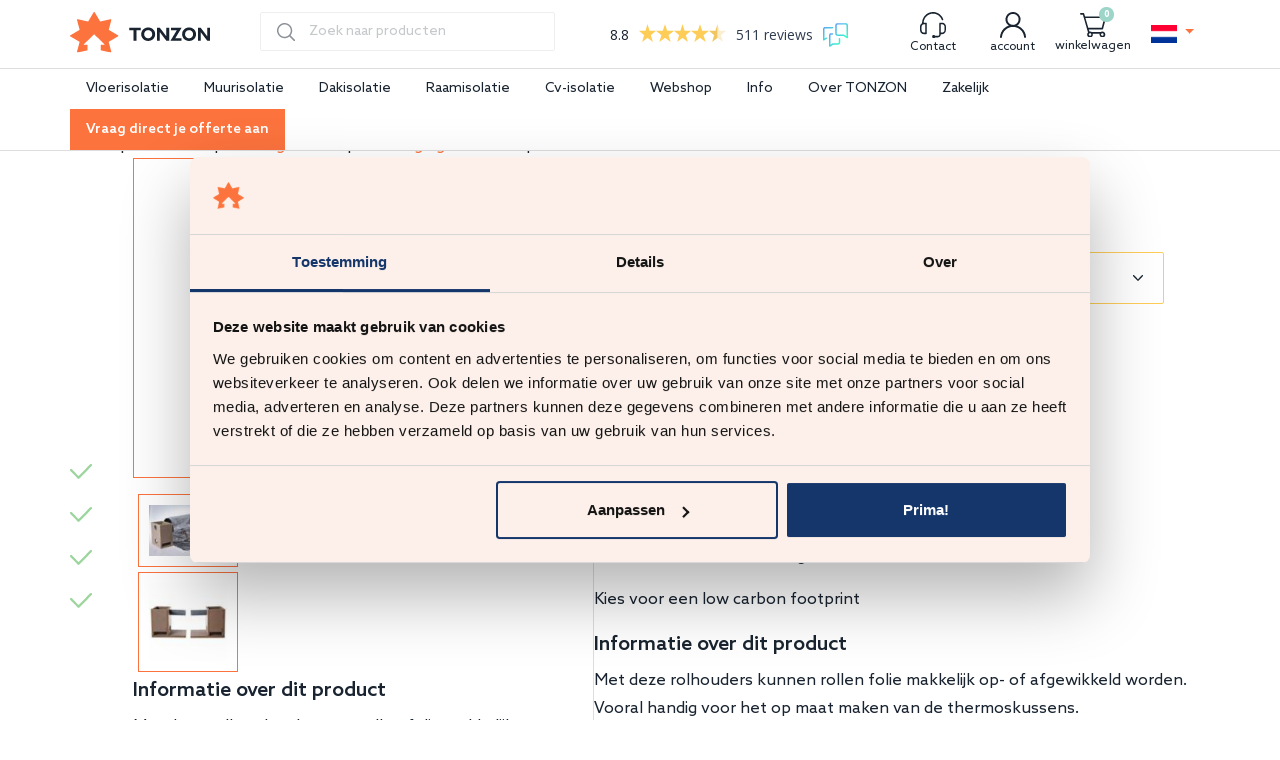

--- FILE ---
content_type: text/html; charset=iso-8859-2
request_url: https://tonzon.nl/shop/benodigdheden/bevestigingsmiddelen/rolhouder/
body_size: 52858
content:
<!DOCTYPE html>
<html lang="nl">
<head>
<meta http-equiv="x-ua-compatible" content="ie=edge">
<meta name="viewport" content="width=device-width, initial-scale=1, shrink-to-fit=no">
<script type="text/javascript" src="/assets/scripts/jquery-3.5.1.min.js"></script> 
<script type="text/javascript" src="/assets/scripts/jquery-migrate.min.js" id="jquery-migrate-js"></script> 
<!-- <script type="text/javascript" src="/assets/scripts/shopFunctions.js"></script> -->

<meta http-equiv="Content-Type" content="text/html; charset=iso-8859-2" />
<meta name="title" content="Rolhouder" />
<meta name="description" content="Prijs: &euro; 77,69. Met deze rolhouders kunnen rollen folie makkelijk op- of afgewikkeld worden. Vooral handig voor het op maat maken van de thermoskussens. Verkrijgbaar als bouwpakket van losse onderdelen of al in elkaar gezet en gereed voor gebruik. " />
<meta name="robots" content="index, follow" />
<meta property="og:title" content="Rolhouder" />
<meta property="og:description" content="Prijs: &euro; 77,69. Met deze rolhouders kunnen rollen folie makkelijk op- of afgewikkeld worden. Vooral handig voor het op maat maken van de thermoskussens. Verkrijgbaar als bouwpakket van losse onderdelen of al in elkaar gezet en gereed voor gebruik. " />
<meta property="og:image" content="https://tonzon.nl/img/2998_8608_Rolhouders-1_xl.jpg" />
<link rel="image_src" href="https://tonzon.nl/img/2998_8608_Rolhouders-1_xl.jpg" />

<meta name="resource-type" content="document" />
<meta name="classification" content="document" />
<meta name="page-topic" content="all, alle," />
<meta name="canonical" content="https://tonzon.nl/shop/benodigdheden/bevestigingsmiddelen/rolhouder/" />
<link rel="shortcut icon" href="/img/2998_6887_fav.png" />
<link href="/static/fontawesome5/css/all.min.css" rel="stylesheet">
<script type="text/javascript" src="/static/lang/shop_nl.js"></script>
<script type="text/javascript" src="/static/cmsFunctions.min.js"></script>
<script type="text/javascript" src="/static/navigator/navigator-bootstrap.js"></script>
<script type="text/javascript" src="/static/navigator/navigator-simplerenderer.js"></script>

<meta name="google-site-verification" content="vnSmedofWWFunZ39zeer9kL98N5dFdSyfrMmgD4isz0" />

<!-- Twitter conversion tracking base code -->
<script>
!function(e,t,n,s,u,a){e.twq||(s=e.twq=function(){s.exe?s.exe.apply(s,arguments):s.queue.push(arguments);
},s.version='1.1',s.queue=[],u=t.createElement(n),u.async=!0,u.src='https://static.ads-twitter.com/uwt.js',
a=t.getElementsByTagName(n)[0],a.parentNode.insertBefore(u,a))}(window,document,'script');
twq('config','ocnwn');
</script>
<!-- End Twitter conversion tracking base code -->

<script>var customCookieButton = ""; var customCookieText = "";</script>
<!-- start of #1150 Simple Renderer -->

					<script type="text/javascript">	$(document).ready(function() { if (document.getElementById("nav-shop-benodig") != undefined) { 	var params = { id: "nav-shop-benodig", menuJson: [{"title":"Apparatuur","key":"column:16-2954","isFolder":true,"isLazy":false,"tooltip":null,"href":"/shop/benodigdheden/apparatuur","icon":"column.png","addClass":null,"noLink":false,"activate":false,"focus":false,"expand":false,"select":false,"hideCheckbox":false,"unselectable":false},{"title":"Bevestigingsmiddelen","key":"column:16-2955","isFolder":true,"isLazy":false,"tooltip":null,"href":"/shop/benodigdheden/bevestigingsmiddelen","icon":"column.png","addClass":null,"noLink":false,"activate":false,"focus":false,"expand":false,"select":false,"hideCheckbox":false,"unselectable":false}], param1: '1', param2: '', tID: '16', nID: '912077', gID: '', regformID: '87' }; createMenu_simplerenderer(params); } }); </script>
<!-- end of #1150 Simple Renderer -->
<!-- start of #1151 Simple Renderer -->

					<script type="text/javascript">	$(document).ready(function() { if (document.getElementById("nav-shop-toepassingen") != undefined) { 	var params = { id: "nav-shop-toepassingen", menuJson: [{"title":"Betonvloer","key":"rewrite:3260","isFolder":false,"isLazy":false,"tooltip":null,"href":"/tag/betonvloer","icon":"rewrite.png","addClass":null,"noLink":false,"activate":false,"focus":false,"expand":false,"select":false,"hideCheckbox":false,"unselectable":false}], param1: '1', param2: '', tID: '16', nID: '912077', gID: '', regformID: '87' }; createMenu_simplerenderer(params); } }); </script>
<!-- end of #1151 Simple Renderer -->
<!-- start of #1133 Simple Renderer -->

					<script type="text/javascript">	$(document).ready(function() { if (document.getElementById("nav-over") != undefined) { 	var params = { id: "nav-over", menuJson: [{"title":"Klimaateffici%EBnt","key":"page:911946","isFolder":false,"isLazy":false,"tooltip":null,"href":"/over-tonzon/duurzame-isolatie","icon":"page.png","addClass":null,"noLink":false,"activate":false,"focus":false,"expand":false,"select":false,"hideCheckbox":false,"unselectable":false},{"title":"Hoe%20werkt%20het%3F","key":"page:911945","isFolder":false,"isLazy":false,"tooltip":null,"href":"/over-tonzon/hoe-werkt-het","icon":"page.png","addClass":null,"noLink":false,"activate":false,"focus":false,"expand":false,"select":false,"hideCheckbox":false,"unselectable":false},{"title":"Projecten","key":"page:911957","isFolder":false,"isLazy":false,"tooltip":null,"href":"/over-tonzon/projecten","icon":"page.png","addClass":null,"noLink":false,"activate":false,"focus":false,"expand":false,"select":false,"hideCheckbox":false,"unselectable":false},{"title":"Sponsoring","key":"page:911958","isFolder":false,"isLazy":false,"tooltip":null,"href":"/over-tonzon/sponsoring","icon":"page.png","addClass":null,"noLink":false,"activate":false,"focus":false,"expand":false,"select":false,"hideCheckbox":false,"unselectable":false},{"title":"Ambassadeur%20worden","key":"page:912142","isFolder":false,"isLazy":false,"tooltip":null,"href":"/informatie/ambassadeur------v2","icon":"page.png","addClass":null,"noLink":false,"activate":false,"focus":false,"expand":false,"select":false,"hideCheckbox":false,"unselectable":false},{"title":"Contact","key":"page:911956","isFolder":false,"isLazy":false,"tooltip":null,"href":"/over-tonzon/contact","icon":"page.png","addClass":null,"noLink":false,"activate":false,"focus":false,"expand":false,"select":false,"hideCheckbox":false,"unselectable":false},{"title":"Over%20ons","key":"page:911955","isFolder":false,"isLazy":false,"tooltip":null,"href":"/over-tonzon/over-ons","icon":"page.png","addClass":null,"noLink":false,"activate":false,"focus":false,"expand":false,"select":false,"hideCheckbox":false,"unselectable":false},{"title":"Werken%20bij%20TONZON","key":"page:911959","isFolder":false,"isLazy":false,"tooltip":null,"href":"/over-tonzon/werken-bij-tonzon","icon":"page.png","addClass":null,"noLink":false,"activate":false,"focus":false,"expand":false,"select":false,"hideCheckbox":false,"unselectable":false}], param1: '1', param2: '', tID: '16', nID: '912077', gID: '', regformID: '87' }; createMenu_simplerenderer(params); } }); </script>
<!-- end of #1133 Simple Renderer -->
<!-- start of #1134 Simple Renderer -->

					<script type="text/javascript">	$(document).ready(function() { if (document.getElementById("footer-menu-1") != undefined) { 	var params = { id: "footer-menu-1", menuJson: [{"title":"Thermoskussens%20kopen","key":"column:14-2945","isFolder":true,"isLazy":false,"tooltip":null,"href":"/shop/isolatiefolie/thermoskussens","icon":"column.png","addClass":null,"noLink":false,"activate":false,"focus":false,"expand":false,"select":false,"hideCheckbox":false,"unselectable":false},{"title":"Bodemfolie%20kopen","key":"column:14-2947","isFolder":true,"isLazy":false,"tooltip":null,"href":"/shop/isolatiefolie/bodemfolie","icon":"column.png","addClass":null,"noLink":false,"activate":false,"focus":false,"expand":false,"select":false,"hideCheckbox":false,"unselectable":false},{"title":"Radiatorfolie%20kopen","key":"column:14-2949","isFolder":true,"isLazy":false,"tooltip":null,"href":"/shop/isolatiefolie/radiatorfolie","icon":"column.png","addClass":null,"noLink":false,"activate":false,"focus":false,"expand":false,"select":false,"hideCheckbox":false,"unselectable":false},{"title":"Bekijk%20alle%20producten","key":"column:10","isFolder":true,"isLazy":false,"tooltip":null,"href":"/shop","icon":"column.png","addClass":null,"noLink":false,"activate":true,"focus":false,"expand":false,"select":false,"hideCheckbox":false,"unselectable":false}], param1: '1', param2: '', tID: '16', nID: '912077', gID: '', regformID: '87' }; createMenu_simplerenderer(params); } }); </script>
<!-- end of #1134 Simple Renderer -->
<!-- start of #1135 Simple Renderer -->

					<script type="text/javascript">	$(document).ready(function() { if (document.getElementById("footer-menu-2") != undefined) { 	var params = { id: "footer-menu-2", menuJson: [{"title":"Offerte%20aanvragen","key":"page:911967","isFolder":false,"isLazy":false,"tooltip":null,"href":"/informatie/offerte-aanvragen","icon":"page.png","addClass":null,"noLink":false,"activate":false,"focus":false,"expand":false,"select":false,"hideCheckbox":false,"unselectable":false},{"title":"Brochure%20aanvragen","key":"page:911965","isFolder":false,"isLazy":false,"tooltip":null,"href":"/informatie/brochure-aanvragen","icon":"page.png","addClass":null,"noLink":false,"activate":false,"focus":false,"expand":false,"select":false,"hideCheckbox":false,"unselectable":false},{"title":"Vrijblijvende%20informatie","key":"page:911964","isFolder":false,"isLazy":false,"tooltip":null,"href":"/informatie/informatie-aanvragen","icon":"page.png","addClass":null,"noLink":false,"activate":false,"focus":false,"expand":false,"select":false,"hideCheckbox":false,"unselectable":false},{"title":"Nieuws","key":"column:8","isFolder":true,"isLazy":false,"tooltip":null,"href":"/nieuws","icon":"column.png","addClass":null,"noLink":false,"activate":false,"focus":false,"expand":false,"select":false,"hideCheckbox":false,"unselectable":false}], param1: '1', param2: '', tID: '16', nID: '912077', gID: '', regformID: '87' }; createMenu_simplerenderer(params); } }); </script>
<!-- end of #1135 Simple Renderer -->
<!-- start of #1136 Simple Renderer -->

					<script type="text/javascript">	$(document).ready(function() { if (document.getElementById("footer-menu-3") != undefined) { 	var params = { id: "footer-menu-3", menuJson: [{"title":"Algemene%20voorwaarden","key":"page:911979","isFolder":false,"isLazy":false,"tooltip":null,"href":"/informatie/algemene-voorwaarden","icon":"page.png","addClass":null,"noLink":false,"activate":false,"focus":false,"expand":false,"select":false,"hideCheckbox":false,"unselectable":false},{"title":"Privacy","key":"page:911980","isFolder":false,"isLazy":false,"tooltip":null,"href":"/informatie/privacy","icon":"page.png","addClass":null,"noLink":false,"activate":false,"focus":false,"expand":false,"select":false,"hideCheckbox":false,"unselectable":false},{"title":"Cookies","key":"page:911981","isFolder":false,"isLazy":false,"tooltip":null,"href":"/informatie/cookies","icon":"page.png","addClass":null,"noLink":false,"activate":false,"focus":false,"expand":false,"select":false,"hideCheckbox":false,"unselectable":false}], param1: '1', param2: '', tID: '16', nID: '912077', gID: '', regformID: '87' }; createMenu_simplerenderer(params); } }); </script>
<!-- end of #1136 Simple Renderer -->
<!-- start of #1137 Simple Renderer -->

					<script type="text/javascript">	$(document).ready(function() { if (document.getElementById("shop-categories-1") != undefined) { 	var params = { id: "shop-categories-1", menuJson: [{"title":"TONZON%20Folie","key":"column:14","isFolder":true,"isLazy":false,"tooltip":null,"href":"/shop/isolatiefolie","icon":"column.png","addClass":null,"noLink":false,"activate":false,"focus":false,"expand":true,"select":false,"hideCheckbox":false,"unselectable":false,"children":[{"title":"Thermoskussens","key":"column:14-2945","isFolder":true,"isLazy":false,"tooltip":null,"href":"/shop/isolatiefolie/thermoskussens","icon":"column.png","addClass":null,"noLink":false,"activate":false,"focus":false,"expand":false,"select":false,"hideCheckbox":false,"unselectable":false},{"title":"Thermosheet","key":"column:14-2946","isFolder":true,"isLazy":false,"tooltip":null,"href":"/shop/isolatiefolie/thermosheet","icon":"column.png","addClass":null,"noLink":false,"activate":false,"focus":false,"expand":false,"select":false,"hideCheckbox":false,"unselectable":false},{"title":"Bodemfolie","key":"column:14-2947","isFolder":true,"isLazy":false,"tooltip":null,"href":"/shop/isolatiefolie/bodemfolie","icon":"column.png","addClass":null,"noLink":false,"activate":false,"focus":false,"expand":false,"select":false,"hideCheckbox":false,"unselectable":false},{"title":"Bandagefolie","key":"column:14-2948","isFolder":true,"isLazy":false,"tooltip":null,"href":"/shop/isolatiefolie/bandagefolie","icon":"column.png","addClass":null,"noLink":false,"activate":false,"focus":false,"expand":false,"select":false,"hideCheckbox":false,"unselectable":false},{"title":"Radiatorfolie","key":"column:14-2949","isFolder":true,"isLazy":false,"tooltip":null,"href":"/shop/isolatiefolie/radiatorfolie","icon":"column.png","addClass":null,"noLink":false,"activate":true,"focus":false,"expand":false,"select":false,"hideCheckbox":false,"unselectable":false},{"title":"Overige%20TONZON%20folies","key":"column:14","isFolder":true,"isLazy":false,"tooltip":null,"href":"/shop/isolatiefolie","icon":"column.png","addClass":null,"noLink":false,"activate":false,"focus":false,"expand":false,"select":false,"hideCheckbox":false,"unselectable":false}]},{"title":"Slim%20verwarmen","key":"column:11","isFolder":true,"isLazy":false,"tooltip":null,"href":"/shop/slim-verwarmen","icon":"column.png","addClass":null,"noLink":false,"activate":false,"focus":false,"expand":true,"select":false,"hideCheckbox":false,"unselectable":false,"children":[{"title":"Radiatorventilator","key":"column:11-2956","isFolder":true,"isLazy":false,"tooltip":null,"href":"/shop/slim-verwarmen/radiatorventilator","icon":"column.png","addClass":null,"noLink":false,"activate":false,"focus":false,"expand":false,"select":false,"hideCheckbox":false,"unselectable":false},{"title":"Warmtepads","key":"column:11-2957","isFolder":true,"isLazy":false,"tooltip":null,"href":"/shop/slim-verwarmen/warmtepads","icon":"column.png","addClass":null,"noLink":false,"activate":false,"focus":false,"expand":false,"select":false,"hideCheckbox":false,"unselectable":false},{"title":"Warmtepanelen","key":"column:11-2958","isFolder":true,"isLazy":false,"tooltip":null,"href":"/shop/slim-verwarmen/warmtepanelen","icon":"column.png","addClass":null,"noLink":false,"activate":false,"focus":false,"expand":false,"select":false,"hideCheckbox":false,"unselectable":false}]},{"title":"Benodigdheden","key":"column:16","isFolder":true,"isLazy":false,"tooltip":null,"href":"/shop/benodigdheden","icon":"column.png","addClass":null,"noLink":false,"activate":false,"focus":false,"expand":true,"select":false,"hideCheckbox":false,"unselectable":false,"children":[{"title":"Apparatuur","key":"column:16-2954","isFolder":true,"isLazy":false,"tooltip":null,"href":"/shop/benodigdheden/apparatuur","icon":"column.png","addClass":null,"noLink":false,"activate":false,"focus":false,"expand":false,"select":false,"hideCheckbox":false,"unselectable":false},{"title":"Bevestigingsmiddelen","key":"column:16-2955","isFolder":true,"isLazy":false,"tooltip":null,"href":"/shop/benodigdheden/bevestigingsmiddelen","icon":"column.png","addClass":null,"noLink":false,"activate":false,"focus":false,"expand":false,"select":false,"hideCheckbox":false,"unselectable":false}]},{"title":"Toepassingen","key":"folder:50645","isFolder":true,"isLazy":false,"tooltip":null,"href":null,"icon":"folder.png","addClass":null,"noLink":false,"activate":false,"focus":false,"expand":true,"select":false,"hideCheckbox":false,"unselectable":false,"children":[{"title":"Betonvloer","key":"rewrite:3260","isFolder":false,"isLazy":false,"tooltip":null,"href":"/toepassingen/betonvloer","icon":"rewrite.png","addClass":null,"noLink":false,"activate":false,"focus":false,"expand":false,"select":false,"hideCheckbox":false,"unselectable":false},{"title":"Bodemafsluiter","key":"rewrite:3270","isFolder":false,"isLazy":false,"tooltip":null,"href":"/toepassingen/bodemafsluiter","icon":"rewrite.png","addClass":null,"noLink":false,"activate":false,"focus":false,"expand":false,"select":false,"hideCheckbox":false,"unselectable":false},{"title":"EPS-vloer","key":"rewrite:3268","isFolder":false,"isLazy":false,"tooltip":null,"href":"/toepassingen/eps-vloer","icon":"rewrite.png","addClass":null,"noLink":false,"activate":false,"focus":false,"expand":false,"select":false,"hideCheckbox":false,"unselectable":false},{"title":"Houten%20vloer","key":"rewrite:3266","isFolder":false,"isLazy":false,"tooltip":null,"href":"/toepassingen/houten-vloer","icon":"rewrite.png","addClass":null,"noLink":false,"activate":false,"focus":false,"expand":false,"select":false,"hideCheckbox":false,"unselectable":false},{"title":"Voorzetwand","key":"rewrite:3269","isFolder":false,"isLazy":false,"tooltip":null,"href":"/toepassingen/voorzetwand","icon":"rewrite.png","addClass":null,"noLink":false,"activate":false,"focus":false,"expand":false,"select":false,"hideCheckbox":false,"unselectable":false}]}], param1: '1', param2: '', tID: '16', nID: '912077', gID: '', regformID: '87' }; createMenu_simplerenderer(params); } }); </script>
<!-- end of #1137 Simple Renderer -->
<!-- start of #1138 Simple Renderer -->

					<script type="text/javascript">	$(document).ready(function() { if (document.getElementById("nav-vloerisolatie-producten") != undefined) { 	var params = { id: "nav-vloerisolatie-producten", menuJson: [{"title":"Thermoskussens","key":"column:14-2945","isFolder":true,"isLazy":false,"tooltip":null,"href":"/shop/isolatiefolie/thermoskussens-kopen","icon":"column.png","addClass":null,"noLink":false,"activate":false,"focus":false,"expand":false,"select":false,"hideCheckbox":false,"unselectable":false},{"title":"Bodemfolie%20kopen","key":"column:14-2947","isFolder":true,"isLazy":false,"tooltip":null,"href":"/shop/isolatiefolie/bodemfolie-kopen","icon":"column.png","addClass":null,"noLink":false,"activate":false,"focus":false,"expand":false,"select":false,"hideCheckbox":false,"unselectable":false},{"title":"Bodemfolie","key":"column:14-2947","isFolder":true,"isLazy":false,"tooltip":null,"href":"/shop/isolatiefolie/bodemfolie-kopen","icon":"column.png","addClass":null,"noLink":false,"activate":false,"focus":false,"expand":false,"select":false,"hideCheckbox":false,"unselectable":false},{"title":"Overige%20TONZON%20folies","key":"column:14-2950","isFolder":true,"isLazy":false,"tooltip":null,"href":"/shop/isolatiefolie/overige-tonzon-folies","icon":"column.png","addClass":null,"noLink":false,"activate":false,"focus":false,"expand":false,"select":false,"hideCheckbox":false,"unselectable":false},{"title":"Thermosheet","key":"column:14-2946","isFolder":true,"isLazy":false,"tooltip":null,"href":"/shop/isolatiefolie/thermosheet-kopen","icon":"column.png","addClass":null,"noLink":false,"activate":false,"focus":false,"expand":false,"select":false,"hideCheckbox":false,"unselectable":false},{"title":"Radiatorfolie","key":"column:14-2949","isFolder":true,"isLazy":false,"tooltip":null,"href":"/shop/isolatiefolie/radiatorfolie-kopen","icon":"column.png","addClass":null,"noLink":false,"activate":true,"focus":false,"expand":false,"select":false,"hideCheckbox":false,"unselectable":false},{"title":"Bandagefolie","key":"column:14-2948","isFolder":true,"isLazy":false,"tooltip":null,"href":"/shop/isolatiefolie/bandagefolie-kopen","icon":"column.png","addClass":null,"noLink":false,"activate":false,"focus":false,"expand":false,"select":false,"hideCheckbox":false,"unselectable":false}], param1: '1', param2: '', tID: '16', nID: '912077', gID: '', regformID: '87' }; createMenu_simplerenderer(params); } }); </script>
<!-- end of #1138 Simple Renderer -->
<!-- start of #1139 Simple Renderer -->

					<script type="text/javascript">	$(document).ready(function() { if (document.getElementById("nav-vloerisolatie-diensten") != undefined) { 	var params = { id: "nav-vloerisolatie-diensten", menuJson: [{"title":"Vloerisolatie","key":"page:911953","isFolder":false,"isLazy":false,"tooltip":null,"href":"/vloerisolatie/vloerisolatie","icon":"page.png","addClass":null,"noLink":false,"activate":false,"focus":false,"expand":false,"select":false,"hideCheckbox":false,"unselectable":false},{"title":"Kruipruimte%20isoleren","key":"page:911954","isFolder":false,"isLazy":false,"tooltip":null,"href":"/vloerisolatie/kruipruimte-isoleren","icon":"page.png","addClass":null,"noLink":false,"activate":true,"focus":false,"expand":false,"select":false,"hideCheckbox":false,"unselectable":false},{"title":"Kosten%20vloerisolatie","key":"page:911968","isFolder":false,"isLazy":false,"tooltip":null,"href":"/vloerisolatie/kosten-vloerisolatie","icon":"page.png","addClass":null,"noLink":false,"activate":false,"focus":false,"expand":false,"select":false,"hideCheckbox":false,"unselectable":false},{"title":"Offerte%20aanvragen","key":"page:911967","isFolder":false,"isLazy":false,"tooltip":null,"href":"/informatie/offerte-aanvragen","icon":"page.png","addClass":null,"noLink":false,"activate":false,"focus":false,"expand":false,"select":false,"hideCheckbox":false,"unselectable":false}], param1: '1', param2: '', tID: '16', nID: '912077', gID: '', regformID: '87' }; createMenu_simplerenderer(params); } }); </script>
<!-- end of #1139 Simple Renderer -->
<!-- start of #1140 Simple Renderer -->

					<script type="text/javascript">	$(document).ready(function() { if (document.getElementById("nav-vloerisolatie-informatie") != undefined) { 	var params = { id: "nav-vloerisolatie-informatie", menuJson: [{"title":"Bodemfolie%20tegen%20vocht%20in%20kruipruimte","key":"page:911969","isFolder":false,"isLazy":false,"tooltip":null,"href":"/vloerisolatie/bodemfolie-tegen-vocht-in-kruipruimte","icon":"page.png","addClass":null,"noLink":false,"activate":false,"focus":false,"expand":false,"select":false,"hideCheckbox":false,"unselectable":false},{"title":"Isolatiewaarde%20vloerisolatie","key":"page:911970","isFolder":false,"isLazy":false,"tooltip":null,"href":"/vloerisolatie/isolatiewaarde-vloerisolatie","icon":"page.png","addClass":null,"noLink":false,"activate":false,"focus":false,"expand":false,"select":false,"hideCheckbox":false,"unselectable":false},{"title":"Vochtproblemen","key":"page:911971","isFolder":false,"isLazy":false,"tooltip":null,"href":"/vloerisolatie/vochtproblemen","icon":"page.png","addClass":null,"noLink":false,"activate":false,"focus":false,"expand":false,"select":false,"hideCheckbox":false,"unselectable":false},{"title":"Koude%20vloer","key":"page:911972","isFolder":false,"isLazy":false,"tooltip":null,"href":"/vloerisolatie/koude-vloer","icon":"page.png","addClass":null,"noLink":false,"activate":false,"focus":false,"expand":false,"select":false,"hideCheckbox":false,"unselectable":false}], param1: '1', param2: '', tID: '16', nID: '912077', gID: '', regformID: '87' }; createMenu_simplerenderer(params); } }); </script>
<!-- end of #1140 Simple Renderer -->
<!-- start of #1141 Simple Renderer -->

					<script type="text/javascript">	$(document).ready(function() { if (document.getElementById("nav-vloerisolatie-vloertype") != undefined) { 	var params = { id: "nav-vloerisolatie-vloertype", menuJson: [{"title":"Betonnen%20vloer","key":"page:911973","isFolder":false,"isLazy":false,"tooltip":null,"href":"/vloerisolatie/betonnen-vloer-isoleren","icon":"page.png","addClass":null,"noLink":false,"activate":false,"focus":false,"expand":false,"select":false,"hideCheckbox":false,"unselectable":false},{"title":"Houten%20vloer","key":"page:911974","isFolder":false,"isLazy":false,"tooltip":null,"href":"/vloerisolatie/houten-vloer-isoleren","icon":"page.png","addClass":null,"noLink":false,"activate":true,"focus":false,"expand":false,"select":false,"hideCheckbox":false,"unselectable":false},{"title":"Vloer%20met%20heteluchtverwarming","key":"page:911975","isFolder":false,"isLazy":false,"tooltip":null,"href":"/vloerisolatie/vloer-met-heteluchtverwarming","icon":"page.png","addClass":null,"noLink":false,"activate":false,"focus":false,"expand":false,"select":false,"hideCheckbox":false,"unselectable":false},{"title":"Vloeren%20met%20vloerverwarming","key":"page:911976","isFolder":false,"isLazy":false,"tooltip":null,"href":"/vloerisolatie/vloeren-met-vloerverwarming","icon":"page.png","addClass":null,"noLink":false,"activate":false,"focus":false,"expand":false,"select":false,"hideCheckbox":false,"unselectable":false},{"title":"Vloerisolatie%20zonder%20kruipruimte","key":"page:911977","isFolder":false,"isLazy":false,"tooltip":null,"href":"/vloerisolatie/vloerisolatie-zonder-kruipruimte","icon":"page.png","addClass":null,"noLink":false,"activate":false,"focus":false,"expand":false,"select":false,"hideCheckbox":false,"unselectable":false}], param1: '1', param2: '', tID: '16', nID: '912077', gID: '', regformID: '87' }; createMenu_simplerenderer(params); } }); </script>
<!-- end of #1141 Simple Renderer -->
<!-- start of #1142 Simple Renderer -->

					<script type="text/javascript">	$(document).ready(function() { if (document.getElementById("nav-muurisolatie-informatie") != undefined) { 	var params = { id: "nav-muurisolatie-informatie", menuJson: [{"title":"Muurisolatie","key":"page:911983","isFolder":false,"isLazy":false,"tooltip":null,"href":"/muurisolatie/muurisolatie","icon":"page.png","addClass":null,"noLink":false,"activate":false,"focus":false,"expand":false,"select":false,"hideCheckbox":false,"unselectable":false},{"title":"Voorzetwand","key":"page:911984","isFolder":false,"isLazy":false,"tooltip":null,"href":"/muurisolatie/voorzetwand","icon":"page.png","addClass":null,"noLink":false,"activate":false,"focus":false,"expand":false,"select":false,"hideCheckbox":false,"unselectable":false},{"title":"Isolatiewaarde%20muurisolatie","key":"page:911985","isFolder":false,"isLazy":false,"tooltip":null,"href":"/muurisolatie/isolatiewaarde-muurisolatie","icon":"page.png","addClass":null,"noLink":false,"activate":false,"focus":false,"expand":false,"select":false,"hideCheckbox":false,"unselectable":false},{"title":"Kosten%20muurisolatie","key":"page:911986","isFolder":false,"isLazy":false,"tooltip":null,"href":"/muurisolatie/kosten-muurisolatie","icon":"page.png","addClass":null,"noLink":false,"activate":false,"focus":false,"expand":false,"select":false,"hideCheckbox":false,"unselectable":false}], param1: '1', param2: '', tID: '16', nID: '912077', gID: '', regformID: '87' }; createMenu_simplerenderer(params); } }); </script>
<!-- end of #1142 Simple Renderer -->
<!-- start of #1143 Simple Renderer -->

					<script type="text/javascript">	$(document).ready(function() { if (document.getElementById("nav-muurisolatie-producten") != undefined) { 	var params = { id: "nav-muurisolatie-producten", menuJson: [{"title":"Alle%20producten","key":"column:10","isFolder":true,"isLazy":false,"tooltip":null,"href":"/shop","icon":"column.png","addClass":null,"noLink":false,"activate":false,"focus":false,"expand":false,"select":false,"hideCheckbox":false,"unselectable":false},{"title":"Thermosheet","key":"column:14-2946","isFolder":true,"isLazy":false,"tooltip":null,"href":"/shop/isolatiefolie/thermosheet-kopen","icon":"column.png","addClass":null,"noLink":false,"activate":true,"focus":false,"expand":false,"select":false,"hideCheckbox":false,"unselectable":false},{"title":"Koudebrugonderbrekers","key":"page:912000","isFolder":false,"isLazy":false,"tooltip":null,"href":"/shop/benodigdheden/koudebrugonderbrekers","icon":"page.png","addClass":null,"noLink":false,"activate":false,"focus":false,"expand":false,"select":false,"hideCheckbox":false,"unselectable":false},{"title":"Folielijm","key":"page:912001","isFolder":false,"isLazy":false,"tooltip":null,"href":"/shop/benodigdheden/bevestigingsmiddelen/folielijm","icon":"page.png","addClass":null,"noLink":false,"activate":false,"focus":false,"expand":false,"select":false,"hideCheckbox":false,"unselectable":false}], param1: '1', param2: '', tID: '16', nID: '912077', gID: '', regformID: '87' }; createMenu_simplerenderer(params); } }); </script>
<!-- end of #1143 Simple Renderer -->
<!-- start of #1144 Simple Renderer -->

					<script type="text/javascript">	$(document).ready(function() { if (document.getElementById("nav-dakisolatie-informatie") != undefined) { 	var params = { id: "nav-dakisolatie-informatie", menuJson: [{"title":"Dakisolatie","key":"page:911988","isFolder":false,"isLazy":false,"tooltip":null,"href":"/dakisolatie/dakisolatie","icon":"page.png","addClass":null,"noLink":false,"activate":false,"focus":false,"expand":false,"select":false,"hideCheckbox":false,"unselectable":false},{"title":"Isolatiewaarde","key":"page:911989","isFolder":false,"isLazy":false,"tooltip":null,"href":"/dakisolatie/isolatiewaarde-dakisolatie","icon":"page.png","addClass":null,"noLink":false,"activate":false,"focus":false,"expand":false,"select":false,"hideCheckbox":false,"unselectable":false},{"title":"Plat%20dak%20isoleren","key":"page:911990","isFolder":false,"isLazy":false,"tooltip":null,"href":"/dakisolatie/plat-dak-isolatie","icon":"page.png","addClass":null,"noLink":false,"activate":false,"focus":false,"expand":false,"select":false,"hideCheckbox":false,"unselectable":false},{"title":"Dakisolatie%20kosten","key":"page:911991","isFolder":false,"isLazy":false,"tooltip":null,"href":"/dakisolatie/dakisolatie-kosten","icon":"page.png","addClass":null,"noLink":false,"activate":false,"focus":false,"expand":false,"select":false,"hideCheckbox":false,"unselectable":false}], param1: '1', param2: '', tID: '16', nID: '912077', gID: '', regformID: '87' }; createMenu_simplerenderer(params); } }); </script>
<!-- end of #1144 Simple Renderer -->
<!-- start of #1145 Simple Renderer -->

					<script type="text/javascript">	$(document).ready(function() { if (document.getElementById("nav-dakisolatie-producten") != undefined) { 	var params = { id: "nav-dakisolatie-producten", menuJson: [{"title":"Alle%20producten","key":"column:10","isFolder":true,"isLazy":false,"tooltip":null,"href":"/shop","icon":"column.png","addClass":null,"noLink":false,"activate":false,"focus":false,"expand":false,"select":false,"hideCheckbox":false,"unselectable":false},{"title":"Thermosheet","key":"column:14-2946","isFolder":true,"isLazy":false,"tooltip":null,"href":"/shop/isolatiefolie/thermosheet-kopen","icon":"column.png","addClass":null,"noLink":false,"activate":false,"focus":false,"expand":false,"select":false,"hideCheckbox":false,"unselectable":false},{"title":"Thermoskussens","key":"column:14-2945","isFolder":true,"isLazy":false,"tooltip":null,"href":"/shop/isolatiefolie/thermoskussens-kopen","icon":"column.png","addClass":null,"noLink":false,"activate":true,"focus":false,"expand":false,"select":false,"hideCheckbox":false,"unselectable":false},{"title":"Koudebrugonderbrekers","key":"page:912000","isFolder":false,"isLazy":false,"tooltip":null,"href":"/shop/benodigdheden/koudebrugonderbrekers","icon":"page.png","addClass":null,"noLink":false,"activate":false,"focus":false,"expand":false,"select":false,"hideCheckbox":false,"unselectable":false},{"title":"Bevestigingsmiddelen","key":"column:16-2955","isFolder":true,"isLazy":false,"tooltip":null,"href":"/shop/benodigdheden/bevestigingsmiddelen","icon":"column.png","addClass":null,"noLink":false,"activate":false,"focus":false,"expand":false,"select":false,"hideCheckbox":false,"unselectable":false}], param1: '1', param2: '', tID: '16', nID: '912077', gID: '', regformID: '87' }; createMenu_simplerenderer(params); } }); </script>
<!-- end of #1145 Simple Renderer -->
<!-- start of #1146 Simple Renderer -->

					<script type="text/javascript">	$(document).ready(function() { if (document.getElementById("nav-cvisolatie-info") != undefined) { 	var params = { id: "nav-cvisolatie-info", menuJson: [{"title":"Cv-isolatie","key":"page:911993","isFolder":false,"isLazy":false,"tooltip":null,"href":"/cv-isolatie/cv-isolatie","icon":"page.png","addClass":null,"noLink":false,"activate":false,"focus":false,"expand":false,"select":false,"hideCheckbox":false,"unselectable":false},{"title":"Radiatorfolie","key":"page:911994","isFolder":false,"isLazy":false,"tooltip":null,"href":"/cv-isolatie/radiatorfolie","icon":"page.png","addClass":null,"noLink":false,"activate":false,"focus":false,"expand":false,"select":false,"hideCheckbox":false,"unselectable":false},{"title":"Buisisolatie","key":"page:911995","isFolder":false,"isLazy":false,"tooltip":null,"href":"/cv-isolatie/buisisolatie","icon":"page.png","addClass":null,"noLink":false,"activate":false,"focus":false,"expand":false,"select":false,"hideCheckbox":false,"unselectable":false}], param1: '1', param2: '', tID: '16', nID: '912077', gID: '', regformID: '87' }; createMenu_simplerenderer(params); } }); </script>
<!-- end of #1146 Simple Renderer -->
<!-- start of #1147 Simple Renderer -->

					<script type="text/javascript">	$(document).ready(function() { if (document.getElementById("nav-cvisolatie-producten") != undefined) { 	var params = { id: "nav-cvisolatie-producten", menuJson: [{"title":"Radiatorfolie","key":"column:14-2949","isFolder":true,"isLazy":false,"tooltip":null,"href":"/shop/isolatiefolie/radiatorfolie-kopen","icon":"column.png","addClass":null,"noLink":false,"activate":false,"focus":false,"expand":false,"select":false,"hideCheckbox":false,"unselectable":false},{"title":"Bandagefolie","key":"column:14-2948","isFolder":true,"isLazy":false,"tooltip":null,"href":"/shop/isolatiefolie/bandagefolie-kopen","icon":"column.png","addClass":null,"noLink":false,"activate":false,"focus":false,"expand":false,"select":false,"hideCheckbox":false,"unselectable":false},{"title":"Ketelfolie","key":"page:912003","isFolder":false,"isLazy":false,"tooltip":null,"href":"/shop/isolatiefolie/overige-tonzon-folies/hr-ketelfolie","icon":"page.png","addClass":null,"noLink":false,"activate":true,"focus":false,"expand":false,"select":false,"hideCheckbox":false,"unselectable":false}], param1: '1', param2: '', tID: '16', nID: '912077', gID: '', regformID: '87' }; createMenu_simplerenderer(params); } }); </script>
<!-- end of #1147 Simple Renderer -->
<!-- start of #1148 Simple Renderer -->

					<script type="text/javascript">	$(document).ready(function() { if (document.getElementById("nav-shop-folies") != undefined) { 	var params = { id: "nav-shop-folies", menuJson: [{"title":"Thermoskussen","key":"column:14-2945","isFolder":true,"isLazy":false,"tooltip":null,"href":"/shop/isolatiefolie/thermoskussens-kopen","icon":"column.png","addClass":null,"noLink":false,"activate":false,"focus":false,"expand":false,"select":false,"hideCheckbox":false,"unselectable":false},{"title":"Thermosheet","key":"column:14-2946","isFolder":true,"isLazy":false,"tooltip":null,"href":"/shop/isolatiefolie/thermosheet","icon":"column.png","addClass":null,"noLink":false,"activate":false,"focus":false,"expand":false,"select":false,"hideCheckbox":false,"unselectable":false},{"title":"Radiatorfolie","key":"column:14-2949","isFolder":true,"isLazy":false,"tooltip":null,"href":"/shop/isolatiefolie/radiatorfolie","icon":"column.png","addClass":null,"noLink":false,"activate":false,"focus":false,"expand":false,"select":false,"hideCheckbox":false,"unselectable":false},{"title":"Bandagefolie","key":"column:14-2948","isFolder":true,"isLazy":false,"tooltip":null,"href":"/shop/isolatiefolie/bandagefolie-kopen","icon":"column.png","addClass":null,"noLink":false,"activate":false,"focus":false,"expand":false,"select":false,"hideCheckbox":false,"unselectable":false},{"title":"Bodemfolie","key":"column:14-2947","isFolder":true,"isLazy":false,"tooltip":null,"href":"/shop/isolatiefolie/bodemfolie","icon":"column.png","addClass":null,"noLink":false,"activate":false,"focus":false,"expand":false,"select":false,"hideCheckbox":false,"unselectable":false},{"title":"Overige%20TONZON%20folies","key":"column:14-2950","isFolder":true,"isLazy":false,"tooltip":null,"href":"/shop/isolatiefolie/overige-tonzon-folies","icon":"column.png","addClass":null,"noLink":false,"activate":false,"focus":false,"expand":false,"select":false,"hideCheckbox":false,"unselectable":false}], param1: '1', param2: '', tID: '16', nID: '912077', gID: '', regformID: '87' }; createMenu_simplerenderer(params); } }); </script>
<!-- end of #1148 Simple Renderer -->
<!-- start of #1149 Simple Renderer -->

					<script type="text/javascript">	$(document).ready(function() { if (document.getElementById("nav-shop-slim") != undefined) { 	var params = { id: "nav-shop-slim", menuJson: [{"title":"Radiatorventilator","key":"column:11-2956","isFolder":true,"isLazy":false,"tooltip":null,"href":"/shop/slim-verwarmen/radiatorventilator","icon":"column.png","addClass":null,"noLink":false,"activate":false,"focus":false,"expand":false,"select":false,"hideCheckbox":false,"unselectable":false},{"title":"Warmtepads","key":"column:11-2957","isFolder":true,"isLazy":false,"tooltip":null,"href":"/shop/slim-verwarmen/warmtepads","icon":"column.png","addClass":null,"noLink":false,"activate":false,"focus":false,"expand":false,"select":false,"hideCheckbox":false,"unselectable":false},{"title":"Warmtepanelen","key":"column:11-2958","isFolder":true,"isLazy":false,"tooltip":null,"href":"/shop/slim-verwarmen/warmtepanelen","icon":"column.png","addClass":null,"noLink":false,"activate":false,"focus":false,"expand":false,"select":false,"hideCheckbox":false,"unselectable":false}], param1: '1', param2: '', tID: '16', nID: '912077', gID: '', regformID: '87' }; createMenu_simplerenderer(params); } }); </script>
<!-- end of #1149 Simple Renderer -->
<!-- start of #1152 Simple Renderer -->

					<script type="text/javascript">	$(document).ready(function() { if (document.getElementById("nav-info") != undefined) { 	var params = { id: "nav-info", menuJson: [{"title":"Nieuws","key":"column:8","isFolder":true,"isLazy":false,"tooltip":null,"href":"/nieuws","icon":"column.png","addClass":null,"noLink":false,"activate":false,"focus":false,"expand":false,"select":false,"hideCheckbox":false,"unselectable":false},{"title":"Blog","key":"column:6","isFolder":true,"isLazy":false,"tooltip":null,"href":"/blog","icon":"column.png","addClass":null,"noLink":false,"activate":false,"focus":false,"expand":false,"select":false,"hideCheckbox":false,"unselectable":false},{"title":"Blogs","key":"column:6","isFolder":true,"isLazy":false,"tooltip":null,"href":"/blog","icon":"column.png","addClass":null,"noLink":false,"activate":true,"focus":false,"expand":false,"select":false,"hideCheckbox":false,"unselectable":false},{"title":"Events","key":"column:13","isFolder":true,"isLazy":false,"tooltip":null,"href":"/events","icon":"column.png","addClass":null,"noLink":false,"activate":false,"focus":false,"expand":false,"select":false,"hideCheckbox":false,"unselectable":false},{"title":"Subsidie%20op%20isolatie","key":"page:911962","isFolder":false,"isLazy":false,"tooltip":null,"href":"/informatie/subsidie-isolatie","icon":"page.png","addClass":null,"noLink":false,"activate":false,"focus":false,"expand":false,"select":false,"hideCheckbox":false,"unselectable":false},{"title":"Tips%20voor%20energiebesparing","key":"page:911963","isFolder":false,"isLazy":false,"tooltip":null,"href":"/informatie/tips-voor-energiebesparing","icon":"page.png","addClass":null,"noLink":false,"activate":false,"focus":false,"expand":false,"select":false,"hideCheckbox":false,"unselectable":false},{"title":"Uitzoekhulp","key":"page:911964","isFolder":false,"isLazy":false,"tooltip":null,"href":"/informatie/informatie-aanvragen","icon":"page.png","addClass":null,"noLink":false,"activate":false,"focus":false,"expand":false,"select":false,"hideCheckbox":false,"unselectable":false},{"title":"Brochure%20aanvragen","key":"page:911965","isFolder":false,"isLazy":false,"tooltip":null,"href":"/informatie/brochure-aanvragen","icon":"page.png","addClass":null,"noLink":false,"activate":false,"focus":false,"expand":false,"select":false,"hideCheckbox":false,"unselectable":false},{"title":"Veelgestelde%20vragen","key":"page:911966","isFolder":false,"isLazy":false,"tooltip":null,"href":"/informatie/veelgestelde-vragen","icon":"page.png","addClass":null,"noLink":false,"activate":false,"focus":false,"expand":false,"select":false,"hideCheckbox":false,"unselectable":false},{"title":"Werken%20bij%20TONZON","key":"column:55","isFolder":true,"isLazy":false,"tooltip":null,"href":"/werken-bij-tonzon","icon":"column.png","addClass":null,"noLink":false,"activate":false,"focus":false,"expand":false,"select":false,"hideCheckbox":false,"unselectable":false}], param1: '1', param2: '', tID: '16', nID: '912077', gID: '', regformID: '87' }; createMenu_simplerenderer(params); } }); </script>
<!-- end of #1152 Simple Renderer -->
<!-- start of #1154 Bootstrap -->

					<script type="text/javascript">	$(document).ready(function() { if (document.getElementById("main-menu-nl") != undefined) { 	var params = { id: "main-menu-nl", menuJson: [{"title":"Home","key":"rewrite:3267","isFolder":false,"isLazy":false,"tooltip":null,"href":"/","icon":"rewrite.png","addClass":null,"noLink":false,"activate":false,"focus":false,"expand":false,"select":false,"hideCheckbox":false,"unselectable":false},{"title":"TONZON%20folies","key":"folder:26043","isFolder":true,"isLazy":false,"tooltip":null,"href":null,"icon":"folder.png","addClass":null,"noLink":false,"activate":false,"focus":false,"expand":true,"select":false,"hideCheckbox":false,"unselectable":false,"children":[{"title":"Alle%20producten","key":"column:14","isFolder":true,"isLazy":false,"tooltip":null,"href":"/shop/isolatiefolie","icon":"column.png","addClass":null,"noLink":false,"activate":false,"focus":false,"expand":false,"select":false,"hideCheckbox":false,"unselectable":false},{"title":"Thermoskussens","key":"column:14-2945","isFolder":true,"isLazy":false,"tooltip":null,"href":"/shop/isolatiefolie/thermoskussens-kopen","icon":"column.png","addClass":null,"noLink":false,"activate":false,"focus":false,"expand":false,"select":false,"hideCheckbox":false,"unselectable":false},{"title":"Thermosheets","key":"column:14-2946","isFolder":true,"isLazy":false,"tooltip":null,"href":"/shop/isolatiefolie/thermosheet-kopen","icon":"column.png","addClass":null,"noLink":false,"activate":false,"focus":false,"expand":false,"select":false,"hideCheckbox":false,"unselectable":false},{"title":"Radiatorfolie%20kopen","key":"column:14-2949","isFolder":true,"isLazy":false,"tooltip":null,"href":"/shop/isolatiefolie/radiatorfolie-kopen","icon":"column.png","addClass":null,"noLink":false,"activate":false,"focus":false,"expand":false,"select":false,"hideCheckbox":false,"unselectable":false},{"title":"Bandagefolie%20kopen","key":"column:14-2948","isFolder":true,"isLazy":false,"tooltip":null,"href":"/shop/isolatiefolie/bandagefolie-kopen","icon":"column.png","addClass":null,"noLink":false,"activate":false,"focus":false,"expand":false,"select":false,"hideCheckbox":false,"unselectable":false},{"title":"Bodemfolie%20kopen","key":"column:14-2947","isFolder":true,"isLazy":false,"tooltip":null,"href":"/shop/isolatiefolie/bodemfolie-kopen","icon":"column.png","addClass":null,"noLink":false,"activate":false,"focus":false,"expand":false,"select":false,"hideCheckbox":false,"unselectable":false},{"title":"Overige%20TONZON%20folies","key":"column:14-2950","isFolder":true,"isLazy":false,"tooltip":null,"href":"/shop/isolatiefolie/overige-tonzon-folies","icon":"column.png","addClass":null,"noLink":false,"activate":false,"focus":false,"expand":false,"select":false,"hideCheckbox":false,"unselectable":false}]},{"title":"Slim%20verwarmen","key":"folder:30075","isFolder":true,"isLazy":false,"tooltip":null,"href":null,"icon":"folder.png","addClass":null,"noLink":false,"activate":false,"focus":false,"expand":true,"select":false,"hideCheckbox":false,"unselectable":false,"children":[{"title":"Alle%20producten","key":"column:11","isFolder":true,"isLazy":false,"tooltip":null,"href":"/shop/slim-verwarmen","icon":"column.png","addClass":null,"noLink":false,"activate":false,"focus":false,"expand":false,"select":false,"hideCheckbox":false,"unselectable":false},{"title":"Radiatorventilator","key":"column:11-2956","isFolder":true,"isLazy":false,"tooltip":null,"href":"/shop/slim-verwarmen/radiatorventilator","icon":"column.png","addClass":null,"noLink":false,"activate":false,"focus":false,"expand":false,"select":false,"hideCheckbox":false,"unselectable":false},{"title":"Warmtepads","key":"column:11-2957","isFolder":true,"isLazy":false,"tooltip":null,"href":"/shop/slim-verwarmen/warmtepads","icon":"column.png","addClass":null,"noLink":false,"activate":false,"focus":false,"expand":false,"select":false,"hideCheckbox":false,"unselectable":false},{"title":"Warmtepanelen","key":"column:11-2958","isFolder":true,"isLazy":false,"tooltip":null,"href":"/shop/slim-verwarmen/warmtepanelen","icon":"column.png","addClass":null,"noLink":false,"activate":false,"focus":false,"expand":false,"select":false,"hideCheckbox":false,"unselectable":false}]},{"title":"Benodigdheden","key":"folder:65331","isFolder":true,"isLazy":false,"tooltip":null,"href":null,"icon":"folder.png","addClass":null,"noLink":false,"activate":false,"focus":false,"expand":true,"select":false,"hideCheckbox":false,"unselectable":false,"children":[{"title":"Alle%20producten","key":"column:16","isFolder":true,"isLazy":false,"tooltip":null,"href":"/shop/benodigdheden","icon":"column.png","addClass":null,"noLink":false,"activate":true,"focus":false,"expand":false,"select":false,"hideCheckbox":false,"unselectable":false},{"title":"Apparatuur","key":"column:16-2954","isFolder":true,"isLazy":false,"tooltip":null,"href":"/shop/benodigdheden/apparatuur","icon":"column.png","addClass":null,"noLink":false,"activate":false,"focus":false,"expand":false,"select":false,"hideCheckbox":false,"unselectable":false},{"title":"Bevestigingsmiddelen","key":"column:16-2955","isFolder":true,"isLazy":false,"tooltip":null,"href":"/shop/benodigdheden/bevestigingsmiddelen","icon":"column.png","addClass":null,"noLink":false,"activate":false,"focus":false,"expand":false,"select":false,"hideCheckbox":false,"unselectable":false}]},{"title":"Toepassingen","key":"folder:74441","isFolder":true,"isLazy":false,"tooltip":null,"href":null,"icon":"folder.png","addClass":null,"noLink":false,"activate":false,"focus":false,"expand":true,"select":false,"hideCheckbox":false,"unselectable":false,"children":[{"title":"Betonvloer","key":"rewrite:3260","isFolder":false,"isLazy":false,"tooltip":null,"href":"/toepassingen/betonvloer","icon":"rewrite.png","addClass":null,"noLink":false,"activate":false,"focus":false,"expand":false,"select":false,"hideCheckbox":false,"unselectable":false},{"title":"EPS-vloer","key":"rewrite:3268","isFolder":false,"isLazy":false,"tooltip":null,"href":"/toepassingen/eps-vloer","icon":"rewrite.png","addClass":null,"noLink":false,"activate":false,"focus":false,"expand":false,"select":false,"hideCheckbox":false,"unselectable":false},{"title":"Bodemafsluiter","key":"rewrite:3270","isFolder":false,"isLazy":false,"tooltip":null,"href":"/toepassingen/bodemafsluiter","icon":"rewrite.png","addClass":null,"noLink":false,"activate":false,"focus":false,"expand":false,"select":false,"hideCheckbox":false,"unselectable":false},{"title":"Voorzetwand","key":"rewrite:3269","isFolder":false,"isLazy":false,"tooltip":null,"href":"/toepassingen/voorzetwand","icon":"rewrite.png","addClass":null,"noLink":false,"activate":false,"focus":false,"expand":false,"select":false,"hideCheckbox":false,"unselectable":false}]}], param1: '', param2: '', tID: '16', nID: '912077', gID: '', regformID: '87' }; createMenu_bootstrap(params); } }); </script>
<!-- end of #1154 Bootstrap -->
<!-- start of #1153 Bootstrap -->

					<script type="text/javascript">	$(document).ready(function() { if (document.getElementById("main-menu-nl-EXIT") != undefined) { 	var params = { id: "main-menu-nl-EXIT", menuJson: [{"title":"Home","key":"rewrite:3265","isFolder":false,"isLazy":false,"tooltip":null,"href":"/home","icon":"rewrite.png","addClass":null,"noLink":false,"activate":false,"focus":false,"expand":false,"select":false,"hideCheckbox":false,"unselectable":false},{"title":"Vloerisolatie","key":"folder:59353","isFolder":true,"isLazy":false,"tooltip":null,"href":null,"icon":"folder.png","addClass":null,"noLink":false,"activate":false,"focus":false,"expand":true,"select":false,"hideCheckbox":false,"unselectable":false,"children":[{"title":"Diensten","key":"folder:7807","isFolder":true,"isLazy":false,"tooltip":null,"href":null,"icon":"folder.png","addClass":null,"noLink":false,"activate":false,"focus":false,"expand":true,"select":false,"hideCheckbox":false,"unselectable":false,"children":[{"title":"Vloerisolatie","key":"page:911953","isFolder":false,"isLazy":false,"tooltip":null,"href":"/vloerisolatie/vloerisolatie","icon":"page.png","addClass":null,"noLink":false,"activate":false,"focus":false,"expand":false,"select":false,"hideCheckbox":false,"unselectable":false},{"title":"Kruipruimte%20isoleren","key":"page:911954","isFolder":false,"isLazy":false,"tooltip":null,"href":"/vloerisolatie/kruipruimte-isoleren","icon":"page.png","addClass":null,"noLink":false,"activate":false,"focus":false,"expand":false,"select":false,"hideCheckbox":false,"unselectable":false},{"title":"Kosten%20vloerisolatie","key":"page:911968","isFolder":false,"isLazy":false,"tooltip":null,"href":"/vloerisolatie/kosten-vloerisolatie","icon":"page.png","addClass":null,"noLink":false,"activate":false,"focus":false,"expand":false,"select":false,"hideCheckbox":false,"unselectable":false},{"title":"Offerte%20aanvragen","key":"page:911967","isFolder":false,"isLazy":false,"tooltip":null,"href":"/informatie/offerte-aanvragen","icon":"page.png","addClass":null,"noLink":false,"activate":false,"focus":false,"expand":false,"select":false,"hideCheckbox":false,"unselectable":false}]},{"title":"Informatie","key":"folder:5995","isFolder":true,"isLazy":false,"tooltip":null,"href":null,"icon":"folder.png","addClass":null,"noLink":false,"activate":false,"focus":false,"expand":true,"select":false,"hideCheckbox":false,"unselectable":false,"children":[{"title":"Bodemfolie%20tegen%20vocht%20in%20kruipruimte","key":"page:911969","isFolder":false,"isLazy":false,"tooltip":null,"href":"/vloerisolatie/bodemfolie-tegen-vocht-in-kruipruimte","icon":"page.png","addClass":null,"noLink":false,"activate":false,"focus":false,"expand":false,"select":false,"hideCheckbox":false,"unselectable":false},{"title":"Isolatiewaarde%20vloerisolatie","key":"page:911970","isFolder":false,"isLazy":false,"tooltip":null,"href":"/vloerisolatie/isolatiewaarde-vloerisolatie","icon":"page.png","addClass":null,"noLink":false,"activate":false,"focus":false,"expand":false,"select":false,"hideCheckbox":false,"unselectable":false},{"title":"Vochtproblemen","key":"page:911971","isFolder":false,"isLazy":false,"tooltip":null,"href":"/vloerisolatie/vochtproblemen","icon":"page.png","addClass":null,"noLink":false,"activate":false,"focus":false,"expand":false,"select":false,"hideCheckbox":false,"unselectable":false},{"title":"Koude%20vloer","key":"page:911972","isFolder":false,"isLazy":false,"tooltip":null,"href":"/vloerisolatie/koude-vloer","icon":"page.png","addClass":null,"noLink":false,"activate":false,"focus":false,"expand":false,"select":false,"hideCheckbox":false,"unselectable":false}]},{"title":"Producten","key":"folder:51990","isFolder":true,"isLazy":false,"tooltip":null,"href":null,"icon":"folder.png","addClass":null,"noLink":false,"activate":false,"focus":false,"expand":true,"select":false,"hideCheckbox":false,"unselectable":false,"children":[{"title":"Thermoskussens","key":"column:14-2945","isFolder":true,"isLazy":false,"tooltip":null,"href":"/shop/isolatiefolie/thermoskussens-kopen","icon":"column.png","addClass":null,"noLink":false,"activate":false,"focus":false,"expand":false,"select":false,"hideCheckbox":false,"unselectable":false},{"title":"Bodemfolie","key":"column:14-2947","isFolder":true,"isLazy":false,"tooltip":null,"href":"/shop/isolatiefolie/bodemfolie-kopen","icon":"column.png","addClass":null,"noLink":false,"activate":false,"focus":false,"expand":false,"select":false,"hideCheckbox":false,"unselectable":false},{"title":"Koppelfolie","key":"page:912024","isFolder":false,"isLazy":false,"tooltip":null,"href":"/shop/isolatiefolie/overige-tonzon-folies/koppel-wtw-folie","icon":"page.png","addClass":null,"noLink":false,"activate":false,"focus":false,"expand":false,"select":false,"hideCheckbox":false,"unselectable":false},{"title":"Bevestigingsmiddelen","key":"column:16-2955","isFolder":true,"isLazy":false,"tooltip":null,"href":"/shop/benodigdheden/bevestigingsmiddelen","icon":"column.png","addClass":null,"noLink":false,"activate":false,"focus":false,"expand":false,"select":false,"hideCheckbox":false,"unselectable":false}]},{"title":"Vloertype","key":"folder:65941","isFolder":true,"isLazy":false,"tooltip":null,"href":null,"icon":"folder.png","addClass":null,"noLink":false,"activate":false,"focus":false,"expand":true,"select":false,"hideCheckbox":false,"unselectable":false,"children":[{"title":"Betonnen%20vloer","key":"page:911973","isFolder":false,"isLazy":false,"tooltip":null,"href":"/vloerisolatie/betonnen-vloer-isoleren","icon":"page.png","addClass":null,"noLink":false,"activate":false,"focus":false,"expand":false,"select":false,"hideCheckbox":false,"unselectable":false},{"title":"Houten%20vloer%20isoleren","key":"page:911974","isFolder":false,"isLazy":false,"tooltip":null,"href":"/vloerisolatie/houten-vloer-isoleren","icon":"page.png","addClass":null,"noLink":false,"activate":false,"focus":false,"expand":false,"select":false,"hideCheckbox":false,"unselectable":false},{"title":"Vloer%20met%20heteluchtverwarming","key":"page:911975","isFolder":false,"isLazy":false,"tooltip":null,"href":"/vloerisolatie/vloer-met-heteluchtverwarming","icon":"page.png","addClass":null,"noLink":false,"activate":false,"focus":false,"expand":false,"select":false,"hideCheckbox":false,"unselectable":false},{"title":"Vloeren%20met%20vloerverwarming","key":"page:911976","isFolder":false,"isLazy":false,"tooltip":null,"href":"/vloerisolatie/vloeren-met-vloerverwarming","icon":"page.png","addClass":null,"noLink":false,"activate":false,"focus":false,"expand":false,"select":false,"hideCheckbox":false,"unselectable":false},{"title":"Vloerisolatie%20zonder%20kruipruimte","key":"page:911977","isFolder":false,"isLazy":false,"tooltip":null,"href":"/vloerisolatie/vloerisolatie-zonder-kruipruimte","icon":"page.png","addClass":null,"noLink":false,"activate":false,"focus":false,"expand":false,"select":false,"hideCheckbox":false,"unselectable":false},{"title":"Zelf%20de%20vloer%20isoleren","key":"page:911978","isFolder":false,"isLazy":false,"tooltip":null,"href":"/vloerisolatie/vloer-isoleren","icon":"page.png","addClass":null,"noLink":false,"activate":false,"focus":false,"expand":false,"select":false,"hideCheckbox":false,"unselectable":false}]}]},{"title":"Muurisolatie","key":"folder:83407","isFolder":true,"isLazy":false,"tooltip":null,"href":null,"icon":"folder.png","addClass":null,"noLink":false,"activate":false,"focus":false,"expand":true,"select":false,"hideCheckbox":false,"unselectable":false,"children":[{"title":"Informatie","key":"folder:19672","isFolder":true,"isLazy":false,"tooltip":null,"href":null,"icon":"folder.png","addClass":null,"noLink":false,"activate":false,"focus":false,"expand":true,"select":false,"hideCheckbox":false,"unselectable":false,"children":[{"title":"Muurisolatie","key":"page:911983","isFolder":false,"isLazy":false,"tooltip":null,"href":"/muurisolatie/muurisolatie","icon":"page.png","addClass":null,"noLink":false,"activate":false,"focus":false,"expand":false,"select":false,"hideCheckbox":false,"unselectable":false},{"title":"Voorzetwand","key":"page:911984","isFolder":false,"isLazy":false,"tooltip":null,"href":"/muurisolatie/voorzetwand","icon":"page.png","addClass":null,"noLink":false,"activate":false,"focus":false,"expand":false,"select":false,"hideCheckbox":false,"unselectable":false},{"title":"Isolatiewaarde%20muurisolatie","key":"page:911985","isFolder":false,"isLazy":false,"tooltip":null,"href":"/muurisolatie/isolatiewaarde-muurisolatie","icon":"page.png","addClass":null,"noLink":false,"activate":false,"focus":false,"expand":false,"select":false,"hideCheckbox":false,"unselectable":false},{"title":"Kosten%20muurisolatie","key":"page:911986","isFolder":false,"isLazy":false,"tooltip":null,"href":"/muurisolatie/kosten-muurisolatie","icon":"page.png","addClass":null,"noLink":false,"activate":false,"focus":false,"expand":false,"select":false,"hideCheckbox":false,"unselectable":false}]},{"title":"Producten","key":"folder:42496","isFolder":true,"isLazy":false,"tooltip":null,"href":null,"icon":"folder.png","addClass":null,"noLink":false,"activate":false,"focus":false,"expand":true,"select":false,"hideCheckbox":false,"unselectable":false,"children":[{"title":"Alle%20producten","key":"column:10","isFolder":true,"isLazy":false,"tooltip":null,"href":"/shop","icon":"column.png","addClass":null,"noLink":false,"activate":false,"focus":false,"expand":false,"select":false,"hideCheckbox":false,"unselectable":false},{"title":"Thermosheet","key":"column:14-2946","isFolder":true,"isLazy":false,"tooltip":null,"href":"/shop/isolatiefolie/thermosheet-kopen","icon":"column.png","addClass":null,"noLink":false,"activate":true,"focus":false,"expand":false,"select":false,"hideCheckbox":false,"unselectable":false},{"title":"Koudebrugonderbrekers","key":"page:912000","isFolder":false,"isLazy":false,"tooltip":null,"href":"/shop/benodigdheden/bevestigingsmiddelen/koudebrugonderbrekers","icon":"page.png","addClass":null,"noLink":false,"activate":false,"focus":false,"expand":false,"select":false,"hideCheckbox":false,"unselectable":false},{"title":"Folielijm","key":"page:912001","isFolder":false,"isLazy":false,"tooltip":null,"href":"/shop/benodigdheden/bevestigingsmiddelen/folielijm","icon":"page.png","addClass":null,"noLink":false,"activate":false,"focus":false,"expand":false,"select":false,"hideCheckbox":false,"unselectable":false},{"title":"Zelf%20de%20muur%20isoleren","key":"page:911987","isFolder":false,"isLazy":false,"tooltip":null,"href":"/muurisolatie/muur-isoleren","icon":"page.png","addClass":null,"noLink":false,"activate":false,"focus":false,"expand":false,"select":false,"hideCheckbox":false,"unselectable":false}]}]},{"title":"Dakisolatie","key":"folder:85837","isFolder":true,"isLazy":false,"tooltip":null,"href":null,"icon":"folder.png","addClass":null,"noLink":false,"activate":false,"focus":false,"expand":true,"select":false,"hideCheckbox":false,"unselectable":false,"children":[{"title":"Informatie","key":"folder:92559","isFolder":true,"isLazy":false,"tooltip":null,"href":null,"icon":"folder.png","addClass":null,"noLink":false,"activate":false,"focus":false,"expand":true,"select":false,"hideCheckbox":false,"unselectable":false,"children":[{"title":"Dakisolatie","key":"page:911988","isFolder":false,"isLazy":false,"tooltip":null,"href":"/dakisolatie/dakisolatie","icon":"page.png","addClass":null,"noLink":false,"activate":false,"focus":false,"expand":false,"select":false,"hideCheckbox":false,"unselectable":false},{"title":"Isolatiewaarde%20dakisolatie","key":"page:911989","isFolder":false,"isLazy":false,"tooltip":null,"href":"/dakisolatie/isolatiewaarde-dakisolatie","icon":"page.png","addClass":null,"noLink":false,"activate":false,"focus":false,"expand":false,"select":false,"hideCheckbox":false,"unselectable":false},{"title":"Plat%20dak%20isoleren","key":"page:911990","isFolder":false,"isLazy":false,"tooltip":null,"href":"/dakisolatie/plat-dak-isolatie","icon":"page.png","addClass":null,"noLink":false,"activate":false,"focus":false,"expand":false,"select":false,"hideCheckbox":false,"unselectable":false},{"title":"Dakisolatie%20kosten","key":"page:911991","isFolder":false,"isLazy":false,"tooltip":null,"href":"/dakisolatie/dakisolatie-kosten","icon":"page.png","addClass":null,"noLink":false,"activate":false,"focus":false,"expand":false,"select":false,"hideCheckbox":false,"unselectable":false}]},{"title":"Producten","key":"folder:25536","isFolder":true,"isLazy":false,"tooltip":null,"href":null,"icon":"folder.png","addClass":null,"noLink":false,"activate":false,"focus":false,"expand":true,"select":false,"hideCheckbox":false,"unselectable":false,"children":[{"title":"Alle%20producten","key":"column:10","isFolder":true,"isLazy":false,"tooltip":null,"href":"/shop","icon":"column.png","addClass":null,"noLink":false,"activate":false,"focus":false,"expand":false,"select":false,"hideCheckbox":false,"unselectable":false},{"title":"Thermosheet","key":"column:14-2946","isFolder":true,"isLazy":false,"tooltip":null,"href":"/shop/isolatiefolie/thermosheet-kopen","icon":"column.png","addClass":null,"noLink":false,"activate":false,"focus":false,"expand":false,"select":false,"hideCheckbox":false,"unselectable":false},{"title":"Thermoskussens","key":"column:14-2945","isFolder":true,"isLazy":false,"tooltip":null,"href":"/shop/isolatiefolie/thermoskussens-kopen","icon":"column.png","addClass":null,"noLink":false,"activate":false,"focus":false,"expand":true,"select":false,"hideCheckbox":false,"unselectable":false,"children":[{"title":"Zelf%20het%20dak%20isoleren","key":"page:911992","isFolder":false,"isLazy":false,"tooltip":null,"href":"/dakisolatie/dak-isoleren","icon":"page.png","addClass":null,"noLink":false,"activate":false,"focus":false,"expand":false,"select":false,"hideCheckbox":false,"unselectable":false}]},{"title":"Koudebrugonderbrekers","key":"page:912000","isFolder":false,"isLazy":false,"tooltip":null,"href":"/shop/benodigdheden/bevestigingsmiddelen/koudebrugonderbrekers","icon":"page.png","addClass":null,"noLink":false,"activate":false,"focus":false,"expand":false,"select":false,"hideCheckbox":false,"unselectable":false},{"title":"Bevestigingsmiddelen","key":"column:16-2955","isFolder":true,"isLazy":false,"tooltip":null,"href":"/shop/benodigdheden/bevestigingsmiddelen","icon":"column.png","addClass":null,"noLink":false,"activate":false,"focus":false,"expand":false,"select":false,"hideCheckbox":false,"unselectable":false}]}]},{"title":"Cv-isolatie","key":"folder:12119","isFolder":true,"isLazy":false,"tooltip":null,"href":null,"icon":"folder.png","addClass":null,"noLink":false,"activate":false,"focus":false,"expand":true,"select":false,"hideCheckbox":false,"unselectable":false,"children":[{"title":"Informatie","key":"folder:93526","isFolder":true,"isLazy":false,"tooltip":null,"href":null,"icon":"folder.png","addClass":null,"noLink":false,"activate":false,"focus":false,"expand":true,"select":false,"hideCheckbox":false,"unselectable":false,"children":[{"title":"Cv-isolatie","key":"page:911993","isFolder":false,"isLazy":false,"tooltip":null,"href":"/cv-isolatie/cv-isolatie","icon":"page.png","addClass":null,"noLink":false,"activate":false,"focus":false,"expand":false,"select":false,"hideCheckbox":false,"unselectable":false},{"title":"Radiatorfolie","key":"page:911994","isFolder":false,"isLazy":false,"tooltip":null,"href":"/cv-isolatie/radiatorfolie","icon":"page.png","addClass":null,"noLink":false,"activate":false,"focus":false,"expand":false,"select":false,"hideCheckbox":false,"unselectable":false},{"title":"Buisisolatie","key":"page:911995","isFolder":false,"isLazy":false,"tooltip":null,"href":"/cv-isolatie/buisisolatie","icon":"page.png","addClass":null,"noLink":false,"activate":false,"focus":false,"expand":false,"select":false,"hideCheckbox":false,"unselectable":false}]},{"title":"Producten","key":"folder:85790","isFolder":true,"isLazy":false,"tooltip":null,"href":null,"icon":"folder.png","addClass":null,"noLink":false,"activate":false,"focus":false,"expand":true,"select":false,"hideCheckbox":false,"unselectable":false,"children":[{"title":"Radiatorfolie","key":"column:14-2949","isFolder":true,"isLazy":false,"tooltip":null,"href":"/shop/isolatiefolie/radiatorfolie-kopen","icon":"column.png","addClass":null,"noLink":false,"activate":false,"focus":false,"expand":false,"select":false,"hideCheckbox":false,"unselectable":false},{"title":"Bandagefolie","key":"column:14-2948","isFolder":true,"isLazy":false,"tooltip":null,"href":"/shop/isolatiefolie/bandagefolie-kopen","icon":"column.png","addClass":null,"noLink":false,"activate":false,"focus":false,"expand":false,"select":false,"hideCheckbox":false,"unselectable":false},{"title":"Boilerfolie","key":"page:912002","isFolder":false,"isLazy":false,"tooltip":null,"href":"/shop/isolatiefolie/overige-tonzon-folies/hr-boilerfolie","icon":"page.png","addClass":null,"noLink":false,"activate":false,"focus":false,"expand":false,"select":false,"hideCheckbox":false,"unselectable":false},{"title":"Ketelfolie","key":"page:912003","isFolder":false,"isLazy":false,"tooltip":null,"href":"/shop/isolatiefolie/overige-tonzon-folies/hr-ketelfolie","icon":"page.png","addClass":null,"noLink":false,"activate":false,"focus":false,"expand":false,"select":false,"hideCheckbox":false,"unselectable":false},{"title":"CV-optimaliseringspakket","key":"page:912021","isFolder":false,"isLazy":false,"tooltip":null,"href":"/shop/isolatiefolie/overige-tonzon-folies/cv-optimaliseringspakket","icon":"page.png","addClass":null,"noLink":false,"activate":false,"focus":false,"expand":false,"select":false,"hideCheckbox":false,"unselectable":false},{"title":"Supermagneetjes","key":"page:912039","isFolder":false,"isLazy":false,"tooltip":null,"href":"/shop/benodigdheden/bevestigingsmiddelen/supermagneetjes","icon":"page.png","addClass":null,"noLink":false,"activate":false,"focus":false,"expand":false,"select":false,"hideCheckbox":false,"unselectable":false},{"title":"Zelf%20de%20cv%20isoleren","key":"page:911996","isFolder":false,"isLazy":false,"tooltip":null,"href":"/cv-isolatie/cv-isoleren","icon":"page.png","addClass":null,"noLink":false,"activate":false,"focus":false,"expand":false,"select":false,"hideCheckbox":false,"unselectable":false}]}]},{"title":"Webshop","key":"rewrite:3265","isFolder":false,"isLazy":false,"tooltip":null,"href":"/","icon":"rewrite.png","addClass":null,"noLink":false,"activate":false,"focus":false,"expand":true,"select":false,"hideCheckbox":false,"unselectable":false,"children":[{"title":"TONZON%20Folie","key":"column:14","isFolder":true,"isLazy":false,"tooltip":null,"href":"/shop/isolatiefolie","icon":"column.png","addClass":null,"noLink":false,"activate":false,"focus":false,"expand":true,"select":false,"hideCheckbox":false,"unselectable":false,"children":[{"title":"Thermoskussens%20kopen","key":"column:14-2945","isFolder":true,"isLazy":false,"tooltip":null,"href":"/shop/isolatiefolie/thermoskussens-kopen","icon":"column.png","addClass":null,"noLink":false,"activate":false,"focus":false,"expand":false,"select":false,"hideCheckbox":false,"unselectable":false},{"title":"Thermosheet%20kopen","key":"column:14-2946","isFolder":true,"isLazy":false,"tooltip":null,"href":"/shop/isolatiefolie/thermosheet-kopen","icon":"column.png","addClass":null,"noLink":false,"activate":false,"focus":false,"expand":false,"select":false,"hideCheckbox":false,"unselectable":false},{"title":"Bodemfolie%20kopen","key":"column:14-2947","isFolder":true,"isLazy":false,"tooltip":null,"href":"/shop/isolatiefolie/bodemfolie-kopen","icon":"column.png","addClass":null,"noLink":false,"activate":false,"focus":false,"expand":false,"select":false,"hideCheckbox":false,"unselectable":false},{"title":"Bandagefolie%20kopen","key":"column:14-2948","isFolder":true,"isLazy":false,"tooltip":null,"href":"/shop/isolatiefolie/bandagefolie-kopen","icon":"column.png","addClass":null,"noLink":false,"activate":false,"focus":false,"expand":false,"select":false,"hideCheckbox":false,"unselectable":false},{"title":"Radiatorfolie%20kopen","key":"column:14-2949","isFolder":true,"isLazy":false,"tooltip":null,"href":"/shop/isolatiefolie/radiatorfolie-kopen","icon":"column.png","addClass":null,"noLink":false,"activate":false,"focus":false,"expand":false,"select":false,"hideCheckbox":false,"unselectable":false},{"title":"Overige%20TONZON%20folies","key":"column:14-2950","isFolder":true,"isLazy":false,"tooltip":null,"href":"/shop/isolatiefolie/overige-tonzon-folies","icon":"column.png","addClass":null,"noLink":false,"activate":false,"focus":false,"expand":false,"select":false,"hideCheckbox":false,"unselectable":false}]},{"title":"Slim%20verwarmen","key":"column:11","isFolder":true,"isLazy":false,"tooltip":null,"href":"/shop/slim-verwarmen","icon":"column.png","addClass":null,"noLink":false,"activate":false,"focus":false,"expand":true,"select":false,"hideCheckbox":false,"unselectable":false,"children":[{"title":"Radiatorventilator","key":"column:11-2956","isFolder":true,"isLazy":false,"tooltip":null,"href":"/shop/slim-verwarmen/radiatorventilator","icon":"column.png","addClass":null,"noLink":false,"activate":false,"focus":false,"expand":false,"select":false,"hideCheckbox":false,"unselectable":false},{"title":"Warmtepads","key":"column:11-2957","isFolder":true,"isLazy":false,"tooltip":null,"href":"/shop/slim-verwarmen/warmtepads","icon":"column.png","addClass":null,"noLink":false,"activate":false,"focus":false,"expand":false,"select":false,"hideCheckbox":false,"unselectable":false},{"title":"Warmtepanelen","key":"column:11-2958","isFolder":true,"isLazy":false,"tooltip":null,"href":"/shop/slim-verwarmen/warmtepanelen","icon":"column.png","addClass":null,"noLink":false,"activate":false,"focus":false,"expand":false,"select":false,"hideCheckbox":false,"unselectable":false}]},{"title":"Benodigdheden","key":"column:16","isFolder":true,"isLazy":false,"tooltip":null,"href":"/shop/benodigdheden","icon":"column.png","addClass":null,"noLink":false,"activate":false,"focus":false,"expand":true,"select":false,"hideCheckbox":false,"unselectable":false,"children":[{"title":"Apparatuur","key":"column:16-2954","isFolder":true,"isLazy":false,"tooltip":null,"href":"/shop/benodigdheden/apparatuur","icon":"column.png","addClass":null,"noLink":false,"activate":false,"focus":false,"expand":false,"select":false,"hideCheckbox":false,"unselectable":false},{"title":"Bevestigingsmiddelen","key":"column:16-2955","isFolder":true,"isLazy":false,"tooltip":null,"href":"/shop/benodigdheden/bevestigingsmiddelen","icon":"column.png","addClass":null,"noLink":false,"activate":false,"focus":false,"expand":false,"select":false,"hideCheckbox":false,"unselectable":false}]},{"title":"Toepassingen","key":"folder:48689","isFolder":true,"isLazy":false,"tooltip":null,"href":null,"icon":"folder.png","addClass":null,"noLink":false,"activate":false,"focus":false,"expand":true,"select":false,"hideCheckbox":false,"unselectable":false,"children":[{"title":"Houten%20vloer","key":"rewrite:3266","isFolder":false,"isLazy":false,"tooltip":null,"href":"/application/houten-vloer","icon":"rewrite.png","addClass":null,"noLink":false,"activate":false,"focus":false,"expand":false,"select":false,"hideCheckbox":false,"unselectable":false},{"title":"Overige%20producten","key":"column:10","isFolder":true,"isLazy":false,"tooltip":null,"href":"/shop","icon":"column.png","addClass":null,"noLink":false,"activate":false,"focus":false,"expand":false,"select":false,"hideCheckbox":false,"unselectable":false}]}]}], param1: '', param2: '', tID: '16', nID: '912077', gID: '', regformID: '87' }; createMenu_bootstrap(params); } }); </script>
<!-- end of #1153 Bootstrap -->

<title>Rolhouder- Innovatieve en duurzame isolatie oplossingen - Tonzon</title>
<meta property="og:locale" content="nl_NL">
<meta property="og:type" content="website">

<link rel="canonical" href="https://tonzon.nl/shop/benodigdheden/bevestigingsmiddelen/rolhouder/" />

<link rel="preload" href="/assets/css/woocommerce-smallscreen.css" data-rocket-async="style" as="style" onload="this.onload=null;this.rel=&#39;stylesheet&#39;" type="text/css" media="only screen and (max-width: 768px)">
<style id="woocommerce-inline-inline-css" type="text/css">
.woocommerce form .form-row .required {
	visibility: visible;
}
body.f2-0 .paymentMethod.method138, body.f2- .paymentMethod.method138 {
	display: none!important;
}
body {
	opacity: 0;
}
.main { margin-top: 36px ;}
</style>
<link rel="stylesheet" href="/assets/css/combined.css" media="all" onload="this.media='all'">

<script type="text/javascript">
    var cms;
    var siteID = '642';
    var tID = '16';
    var subtID = '2955';
    var lang = 'nl';
    var view = 'ck';
    var userID = '-1';
    var uname;
    var uemail;
    var jIopysX;
    var cartvalue = "0";

    // for column paging
    var paginationItemPerPage = '';
    var paginationPageCount = 1;

    // brand search
    var searchCategoryID = '';
    var manufacturerUrl = '';

    // e-commerce tracking
    var dataLayer = [];
    var allowEcommerceTracking = true;
    var gtm_implementation = true;

    // others
    var ft2 = "";
    var regformID = "";

    // allow use wishlist without the selectors
    var wishlistAllowWithoutPicker = true;
</script> 

<script type="text/javascript" src="/static/jquery-bbq/jquery.ba-bbq.min.js"></script>
<script type="text/javascript" src="/shopFunctions.min.js"></script> 

<script type="text/javascript" src="/assets/scripts/shop-functions.js"></script> 
<script type="text/javascript" src="/assets/scripts/site-functions.js"></script> 
<script type="text/javascript" src="/assets/scripts/swipebox/js/jquery.swipebox.min.js"></script> 
<script type="text/javascript">
;( function( $ ) {

	$( '.swipebox' ).swipebox( {
		useCSS : true, // false will force the use of jQuery for animations
		useSVG : true, // false to force the use of png for buttons
		initialIndexOnArray : 0, // which image index to init when a array is passed
		hideCloseButtonOnMobile : false, // true will hide the close button on mobile devices
		removeBarsOnMobile : true, // false will show top bar on mobile devices
		hideBarsDelay : 3000, // delay before hiding bars on desktop
		videoMaxWidth : 1140, // videos max width
		beforeOpen: function() {}, // called before opening
		afterOpen: null, // called after opening
		afterClose: function() {}, // called after closing
		loopAtEnd: false // true will return to the first image after the last image is reached
	} );

} )( jQuery );
</script> 

<!-- Google Tag Manager --> 
<script>(function(w,d,s,l,i){w[l]=w[l]||[];w[l].push({'gtm.start':
  new Date().getTime(),event:'gtm.js'});var f=d.getElementsByTagName(s)[0],
  j=d.createElement(s),dl=l!='dataLayer'?'&l='+l:'';j.async=true;j.src=
  'https://www.googletagmanager.com/gtm.js?id='+i+dl;f.parentNode.insertBefore(j,f);
  })(window,document,'script','dataLayer','GTM-52NQXJ');</script> 
<!-- End Google Tag Manager -->

</head>

<body class="ck teaser-16 ck-912077 f2- mega-menu-primary-navigation">
<div id="cms-root"></div>

<!-- Google Tag Manager (noscript) -->
<noscript>
<iframe src="https://www.googletagmanager.com/ns.html?id=GTM-52NQXJ" height="0" width="0" style="display:none;visibility:hidden"></iframe>
</noscript>
<!-- End Google Tag Manager (noscript) -->

<div class="page">
  <header class="fixed-top">
    <!-- <div class="sticky-header text-center p-1">
      <%contenteditable:rib bon%>
    </div> -->
    <div class="header-top">
      <div class="container">
        <div class="row">
          <div class="logo d-none d-lg-block"> <a href="/"> <img src="/assets/images/logo.svg" alt="Tonzon"> </a> </div>
          <div class="logo cart d-none"> <a href="/"> <img src="/wp-content/themes/tonzon/resources/assets/images/logo_cart.svg" alt="Tonzon"> </a> </div>          

          <div class="search-block">
            <div class="search-ic"> <a href="javascript:void(0);" id="searchform-toggle"> <img src="/assets/images/icon-menu-search.svg" alt=""> </a> </div>
            <form id="keresoFrm" name="keresoFrm" action="/" role="search" method="get" class="searchform group">
              <input name="nyelv" type="hidden" value="nl">
              <input name="view" type="hidden" id="view" value="kereses">
              <input type="search" placeholder="Zoek naar producten" name="mit" id="mit" autocomplete="off" value="" class="autocomplete-me">
            </form>
          </div>
          <div class="rating ml-auto ml-md-0"> 
            <!-- Feedback Company Widget (start) --> 
            <script type="text/javascript" id="__fbcw__14da8ba9-6caa-4be8-92c1-79061b8977b5">
                            "use strict";!function(){
                        window.FeedbackCompanyWidgets=window.FeedbackCompanyWidgets||{queue:[],loaders:[
                        ]};var options={uuid:"14da8ba9-6caa-4be8-92c1-79061b8977b5",version:"1.2.1",prefix:""};if(
                        void 0===window.FeedbackCompanyWidget){if(
                        window.FeedbackCompanyWidgets.queue.push(options),!document.getElementById(
                        "__fbcw_FeedbackCompanyWidget")){var scriptTag=document.createElement("script")
                        ;scriptTag.onload=function(){if(window.FeedbackCompanyWidget)for(
                        ;0<window.FeedbackCompanyWidgets.queue.length;
                        )options=window.FeedbackCompanyWidgets.queue.pop(),
                        window.FeedbackCompanyWidgets.loaders.push(
                        new window.FeedbackCompanyWidgetLoader(options))},
                        scriptTag.id="__fbcw_FeedbackCompanyWidget",
                        scriptTag.src="https://www.feedbackcompany.com/includes/widgets/feedback-company-widget.min.js"
                        ,document.body.appendChild(scriptTag)}
                        }else window.FeedbackCompanyWidgets.loaders.push(
                        new window.FeedbackCompanyWidgetLoader(options))}();
                        </script> 
            <!-- Feedback Company Widget (end) --> 
          </div>
          <div class="header-top-right d-flex ml-md-auto">
            <div class="mini-cart-cta">
              <p class="woocommerce-mini-cart__buttons buttons"><a href="/?view=cartCheckout" class="button wc-forward">Bekijk winkelwagen</a><a href="/?view=cartCheckout" class="button checkout wc-forward">Direct afrekenen</a></p>
            </div>
            <div class="help"> <a href="https://tonzon.nl/contact/"> <img src="/assets/images/icon-menu-help.svg" alt=""> <img class="help-hover" src="/assets/images/icon-menu-help-hover.svg" alt=""> <span>Contact</span> </a> </div>
            <div class="account"> <a href="/?view=shopLogin&regformID=87&amp;nyelv=nl" target=""> <img src="/assets/images/icon-menu-account.svg" alt=""> <img class="account-hover" src="/assets/images/icon-menu-account-hover.svg" alt=""> <span>account</span> </a> </div>
            <div class="dropdown"> <a href="/?view=cartCheckout" class="d-none click-only-desktop dropdown-back d-md-block" data-toggle="dropdown"><img src="/assets/images/icon-menu-cart.svg" alt="cart"><img class="cart-hover" src="/assets/images/icon-menu-cart-hover.svg" alt="cart"><span>winkelwagen</span><strong class="mini_total_count" id="cartItemCount1">
              0
              </strong> </a> <a href="/?view=cartCheckout" class="d-block dropdown-back d-md-none"> <img src="/assets/images/icon-menu-cart.svg" alt=""> <img class="cart-hover" src="/assets/images/icon-menu-cart-hover.svg" alt="cart"> <span>winkelwagen</span> <strong class="mini_total_count" id="cartItemCount2">
              0
              </strong> </a>
              <ul class="dropdown-menu dropdown-menu-mini-cart">
                <li>
                  <div class="widget_shopping_cart_content" id="mini-cart">
                    <div class="related products minicart"> </div>
                  </div>
                </li>
              </ul>
            </div>

            <!-- flags -->
            <div class="dropdown flag">
              <a class="dropdown-toggle" href="#" role="button" data-toggle="dropdown" aria-expanded="false">
                <img src="/art/NL.gif" alt="TONZON"> 
              </a>
            
              <div class="dropdown-menu flag text-center">
                <a class="dropdown-item" href="https://tonzon.de"> <img src="/art/DE.gif" alt="TonZon"><span class="mt-1">Deutsch</span></a>
                <a class="dropdown-item" href="https://tonzon.com"> <img src="/art/EN.gif" alt="TonZon"><span class="mt-1">English</span></a>
              </div>
            </div>            
          </div>
        </div>
      </div>
    </div>
    
    <div class="header-bottom">
	<div class="container">
	   <div class="navbar">
		  <nav>
			 <div id="mega-menu-wrap-primary_navigation" class="mega-menu-wrap">
				<div class="mega-menu-toggle">
				   <div class="mega-toggle-blocks-left"></div>
				   <div class="mega-toggle-blocks-center"></div>
				   <div class="mega-toggle-blocks-right">
					  <div class="mega-toggle-block mega-menu-toggle-block mega-toggle-block-1" id="mega-toggle-block-1" tabindex="0"><span class="mega-toggle-label" role="button" aria-expanded="false"><span class="mega-toggle-label-closed"></span><span class="mega-toggle-label-open"></span></span></div>
				   </div>
				</div>
				<ul id="mega-menu-primary_navigation" class="mega-menu max-mega-menu mega-menu-horizontal" data-event="hover" data-effect="fade_up" data-effect-speed="200" data-effect-mobile="slide" data-effect-speed-mobile="200" data-mobile-force-width="false" data-second-click="go" data-document-click="collapse" data-vertical-behaviour="standard" data-breakpoint="991" data-unbind="true" data-mobile-state="collapse_all" data-hover-intent-timeout="300" data-hover-intent-interval="100">
				   <!--														<li class="mega-menu-item mega-menu-item-type-post_type mega-menu-item-object-page mega-menu-item-home mega-current-menu-item mega-page_item mega-page-item-310 mega-current_page_item mega-align-bottom-left mega-menu-flyout mega-menu-item-659" id="mega-menu-item-659"><a class="mega-menu-link" href="/" tabindex="0">Home</a></li>-->
				   <li class="mega-menu-item mega-menu-item-type-post_type mega-menu-item-object-page mega-menu-item-has-children mega-menu-megamenu mega-align-bottom-left mega-menu-grid mega-menu-item-40036" id="mega-menu-item-40036">
					  <a class="mega-menu-link" href="/vloerisolatie/" aria-haspopup="true" aria-expanded="false" tabindex="0">Vloerisolatie<span class="mega-indicator" data-has-click-event="true"></span></a>
					  <ul class="mega-sub-menu">
						 <li class="mega-menu-row" id="mega-menu-40036-0">
							<ul class="mega-sub-menu">
							   <li class="mega-menu-column mega-menu-columns-3-of-12" id="mega-menu-40036-0-0">
								  <ul class="mega-sub-menu">
									 <li class="mega-menu-item mega-menu-item-type-custom mega-menu-item-object-custom mega-menu-item-has-children mega-menu-item-670" id="mega-menu-item-670">
										<a class="mega-menu-link" href="#">Diensten<span class="mega-indicator" data-has-click-event="true"></span></a>
										<ul class="mega-sub-menu">
										   <li class="mega-menu-item mega-menu-item-type-post_type mega-menu-item-object-page mega-menu-item-669" id="mega-menu-item-669"><a class="mega-menu-link" href="/vloerisolatie/">Vloerisolatie</a></li>
										   <li class="mega-menu-item mega-menu-item-type-post_type mega-menu-item-object-page mega-menu-item-1413" id="mega-menu-item-1413"><a class="mega-menu-link" href="/vloerisolatie/kruipruimte-isoleren/">Kruipruimte isoleren</a></li>
										   <li class="mega-menu-item mega-menu-item-type-post_type mega-menu-item-object-page mega-menu-item-1411" id="mega-menu-item-1411"><a class="mega-menu-link" href="/vloerisolatie/kosten-vloerisolatie/">Kosten vloerisolatie</a></li>
										   <li class="mega-menu-item mega-menu-item-type-post_type mega-menu-item-object-page mega-menu-item-1414" id="mega-menu-item-1414"><a class="mega-menu-link" href="/offerte-aanvragen/">Offerte aanvragen</a></li>
										</ul>
									 </li>
									 <li class="mega-menu-item mega-menu-item-type-custom mega-menu-item-object-custom mega-menu-item-has-children mega-menu-item-676" id="mega-menu-item-676">
										<a class="mega-menu-link" href="#">Informatie<span class="mega-indicator" data-has-click-event="true"></span></a>
										<ul class="mega-sub-menu">
										   <li class="mega-menu-item mega-menu-item-type-post_type mega-menu-item-object-page mega-menu-item-1914" id="mega-menu-item-1914"><a class="mega-menu-link" href="/vloerisolatie/bodemfolie-tegen-vocht-in-kruipruimte/">Bodemfolie tegen vocht in kruipruimte</a></li>
										   <li class="mega-menu-item mega-menu-item-type-post_type mega-menu-item-object-page mega-menu-item-1844" id="mega-menu-item-1844"><a class="mega-menu-link" href="/vloerisolatie/isolatiewaarde-vloerisolatie/">Isolatiewaarde vloerisolatie</a></li>
										   <li class="mega-menu-item mega-menu-item-type-post_type mega-menu-item-object-page mega-menu-item-1418" id="mega-menu-item-1418"><a class="mega-menu-link" href="/vloerisolatie/vochtproblemen/">Vochtproblemen</a></li>
										   <li class="mega-menu-item mega-menu-item-type-post_type mega-menu-item-object-page mega-menu-item-1412" id="mega-menu-item-1412"><a class="mega-menu-link" href="/vloerisolatie/koude-vloer/">Koude vloer</a></li>
										</ul>
									 </li>
								  </ul>
							   </li>
							   <li class="mega-menu-column mega-menu-columns-3-of-12" id="mega-menu-40036-0-1">
								  <ul class="mega-sub-menu">
									 <li class="mega-menu-item mega-menu-item-type-custom mega-menu-item-object-custom mega-menu-item-has-children mega-menu-item-680" id="mega-menu-item-680">
										<a class="mega-menu-link" href="#">Producten<span class="mega-indicator" data-has-click-event="true"></span></a>
										<ul class="mega-sub-menu">
										   <li class="mega-menu-item mega-menu-item-type-taxonomy mega-menu-item-object-product_cat mega-menu-item-11508" id="mega-menu-item-11508"><a class="mega-menu-link" href="/shop/isolatiefolie/thermoskussens/">Thermoskussens</a></li>
										   <li class="mega-menu-item mega-menu-item-type-taxonomy mega-menu-item-object-product_cat mega-menu-item-11507" id="mega-menu-item-11507"><a class="mega-menu-link" href="/shop/isolatiefolie/bodemfolie/">Bodemfolie</a></li>
										   <li class="mega-menu-item mega-menu-item-type-custom mega-menu-item-object-custom mega-menu-item-685" id="mega-menu-item-685"><a class="mega-menu-link" href="/product/koppelfolie">Koppelfolie</a></li>
										   <li class="mega-menu-item mega-menu-item-type-taxonomy mega-menu-item-object-product_cat mega-menu-item-39791" id="mega-menu-item-39791"><a class="mega-menu-link" href="/shop/benodigdheden/bevestigingsmiddelen/">Bevestigingsmiddelen</a></li>
										</ul>
									 </li>
								  </ul>
							   </li>
							   <li class="mega-menu-column mega-menu-columns-3-of-12" id="mega-menu-40036-0-2">
								  <ul class="mega-sub-menu">
									 <li class="mega-menu-item mega-menu-item-type-custom mega-menu-item-object-custom mega-menu-item-has-children mega-menu-item-687" id="mega-menu-item-687">
										<a class="mega-menu-link" href="#">Vloertype<span class="mega-indicator" data-has-click-event="true"></span></a>
										<ul class="mega-sub-menu">
										   <li class="mega-menu-item mega-menu-item-type-post_type mega-menu-item-object-page mega-menu-item-1408" id="mega-menu-item-1408"><a class="mega-menu-link" href="/vloerisolatie/betonnen-vloer-isoleren/">Betonnen vloer</a></li>
										   <li class="mega-menu-item mega-menu-item-type-post_type mega-menu-item-object-page mega-menu-item-88054" id="mega-menu-item-88054"><a class="mega-menu-link" href="/vloerisolatie/houten-vloer-isoleren/">Houten vloer</a></li>
										   <li class="mega-menu-item mega-menu-item-type-post_type mega-menu-item-object-page mega-menu-item-1416" id="mega-menu-item-1416"><a class="mega-menu-link" href="/vloerisolatie/vloer-met-heteluchtverwarming/">Vloer met heteluchtverwarming</a></li>
										   <li class="mega-menu-item mega-menu-item-type-post_type mega-menu-item-object-page mega-menu-item-1417" id="mega-menu-item-1417"><a class="mega-menu-link" href="/vloerisolatie/vloeren-met-vloerverwarming/">Vloeren met vloerverwarming</a></li>
										   <li class="mega-menu-item mega-menu-item-type-post_type mega-menu-item-object-page mega-menu-item-1415" id="mega-menu-item-1415"><a class="mega-menu-link" href="/vloerisolatie/vloerisolatie-zonder-kruipruimte/">Vloerisolatie zonder kruipruimte</a></li>
										</ul>
									 </li>
									 <li class="mega-menu-item mega-menu-item-type-widget widget_text mega-menu-item-text-2" id="mega-menu-item-text-2">
										<div class="textwidget">
										   <div class="extra-nav-link"><a class="t-orange" href="/vloer-isoleren/">Zelf de vloer isoleren<img class="linkicon" src="/assets/images/icon-arrow-right-orange.svg"></a></div>
										</div>
									 </li>
								  </ul>
							   </li>
							   <li class="mega-menu-column mega-menu-columns-3-of-12" id="mega-menu-40036-0-3">
								  <ul class="mega-sub-menu">
									 <li class="mega-menu-item mega-menu-item-type-widget widget_custom_html mega-menu-item-custom_html-10" id="mega-menu-item-custom_html-10">
										<div class="textwidget custom-html-widget">
										   <div class="bg-yellow d-flex flex-wrap justify-content-center align-items-center">
											  <div class="circle-img"><img src="/assets/images/icon-usp-megamenu-1.svg"></div>
											  <p><strong>Ga voor duurzaam én bespaar
												 kosten met TONZON. Hoe?</strong>
												 Dat ontdek je hier.
											  </p>
											  <div class="btn-group">
												 <a class="btn btn-orange" href="/vloerisolatie/">Ervaar onze kracht</a>
											  </div>
										   </div>
										</div>
									 </li>
								  </ul>
							   </li>
							</ul>
						 </li>
					  </ul>
				   </li>
				   <li class="mega-menu-item mega-menu-item-type-custom mega-menu-item-object-custom mega-menu-item-has-children mega-menu-megamenu mega-align-bottom-left mega-menu-grid mega-menu-item-693" id="mega-menu-item-693">
					  <a class="mega-menu-link" href="/muurisolatie/" aria-haspopup="true" aria-expanded="false" tabindex="0">Muurisolatie<span class="mega-indicator" data-has-click-event="true"></span></a>
					  <ul class="mega-sub-menu">
						 <li class="mega-menu-row" id="mega-menu-693-0">
							<ul class="mega-sub-menu">
							   <li class="mega-menu-column mega-menu-columns-3-of-12" id="mega-menu-693-0-0">
								  <ul class="mega-sub-menu">
									 <li class="mega-menu-item mega-menu-item-type-custom mega-menu-item-object-custom mega-menu-item-has-children mega-menu-item-701" id="mega-menu-item-701">
										<a class="mega-menu-link" href="#">Informatie<span class="mega-indicator" data-has-click-event="true"></span></a>
										<ul class="mega-sub-menu">
										   <li class="mega-menu-item mega-menu-item-type-post_type mega-menu-item-object-page mega-menu-item-1403" id="mega-menu-item-1403"><a class="mega-menu-link" href="/muurisolatie/">Muurisolatie</a></li>
										   <li class="mega-menu-item mega-menu-item-type-post_type mega-menu-item-object-page mega-menu-item-1402" id="mega-menu-item-1402"><a class="mega-menu-link" href="/muurisolatie/voorzetwand/">Voorzetwand</a></li>
										   <li class="mega-menu-item mega-menu-item-type-post_type mega-menu-item-object-page mega-menu-item-1400" id="mega-menu-item-1400"><a class="mega-menu-link" href="/muurisolatie/isolatiewaarde-muurisolatie/">Isolatiewaarde muurisolatie</a></li>
										   <li class="mega-menu-item mega-menu-item-type-post_type mega-menu-item-object-page mega-menu-item-1399" id="mega-menu-item-1399"><a class="mega-menu-link" href="/muurisolatie/kosten-muurisolatie/">Kosten muurisolatie</a></li>
										</ul>
									 </li>
								  </ul>
							   </li>
							   <li class="mega-menu-column mega-menu-columns-3-of-12" id="mega-menu-693-0-1">
								  <ul class="mega-sub-menu">
									 <li class="mega-menu-item mega-menu-item-type-custom mega-menu-item-object-custom mega-menu-item-has-children mega-menu-item-698" id="mega-menu-item-698">
										<a class="mega-menu-link" href="/shop/">Producten<span class="mega-indicator" data-has-click-event="true"></span></a>
										<ul class="mega-sub-menu">
										   <li class="mega-menu-item mega-menu-item-type-custom mega-menu-item-object-custom mega-menu-item-699" id="mega-menu-item-699"><a class="mega-menu-link" href="/shop/">Alle producten</a></li>
										   <li class="mega-menu-item mega-menu-item-type-taxonomy mega-menu-item-object-product_cat mega-menu-item-39801" id="mega-menu-item-39801"><a class="mega-menu-link" href="/shop/isolatiefolie/thermosheet/">Thermosheet</a></li>
										   <li class="mega-menu-item mega-menu-item-type-custom mega-menu-item-object-custom mega-menu-item-39798" id="mega-menu-item-39798"><a class="mega-menu-link" href="/product/koudebrugonderbrekers/">Koudebrugonderbrekers</a></li>
										   <li class="mega-menu-item mega-menu-item-type-custom mega-menu-item-object-custom mega-menu-item-39802" id="mega-menu-item-39802"><a class="mega-menu-link" href="/product/folielijm/">Folielijm</a></li>
										</ul>
									 </li>
									 <li class="mega-menu-item mega-menu-item-type-widget widget_text mega-menu-item-text-3" id="mega-menu-item-text-3">
										<div class="textwidget">
										   <div class="extra-nav-link"><a class="t-orange" href="/muur-isoleren/">Zelf de muur isoleren<img class="linkicon" src="/assets/images/icon-arrow-right-orange.svg"></a></div>
										</div>
									 </li>
								  </ul>
							   </li>
							   <li class="mega-menu-column mega-menu-columns-3-of-12" id="mega-menu-693-0-2"></li>
							   <li class="mega-menu-column mega-menu-columns-3-of-12" id="mega-menu-693-0-3">
								  <ul class="mega-sub-menu">
									 <li class="mega-menu-item mega-menu-item-type-widget widget_custom_html mega-menu-item-custom_html-4" id="mega-menu-item-custom_html-4">
										<div class="textwidget custom-html-widget">
										   <div class="bg-green d-flex flex-wrap justify-content-center align-items-center">
											  <div class="circle-img"><img src="/assets/images/icon-usp-megamenu-2.svg"></div>
											  <p><strong>Ga voor duurzaam én bespaar
												 kosten met TONZON. Hoe?</strong>
												 Dat ontdek je hier.
											  </p>
											  <div class="btn-group">
												 <a class="btn btn-orange" href="/muurisolatie/">Ontdek onze innovaties</a>
											  </div>
										   </div>
										</div>
									 </li>
								  </ul>
							   </li>
							</ul>
						 </li>
					  </ul>
				   </li>
				   <li class="mega-menu-item mega-menu-item-type-custom mega-menu-item-object-custom mega-menu-item-has-children mega-menu-megamenu mega-align-bottom-left mega-menu-grid mega-menu-item-704" id="mega-menu-item-704">
					  <a class="mega-menu-link" href="/dakisolatie/" aria-haspopup="true" aria-expanded="false" tabindex="0">Dakisolatie<span class="mega-indicator" data-has-click-event="true"></span></a>
					  <ul class="mega-sub-menu">
						 <li class="mega-menu-row" id="mega-menu-704-0">
							<ul class="mega-sub-menu">
							   <li class="mega-menu-column mega-menu-columns-3-of-12" id="mega-menu-704-0-0">
								  <ul class="mega-sub-menu">
									 <li class="mega-menu-item mega-menu-item-type-custom mega-menu-item-object-custom mega-menu-item-has-children mega-menu-item-713" id="mega-menu-item-713">
										<a class="mega-menu-link" href="#">Informatie<span class="mega-indicator" data-has-click-event="true"></span></a>
										<ul class="mega-sub-menu">
										   <li class="mega-menu-item mega-menu-item-type-post_type mega-menu-item-object-page mega-menu-item-1398" id="mega-menu-item-1398"><a class="mega-menu-link" href="/dakisolatie/">Dakisolatie</a></li>
										   <li class="mega-menu-item mega-menu-item-type-post_type mega-menu-item-object-page mega-menu-item-1395" id="mega-menu-item-1395"><a class="mega-menu-link" href="/dakisolatie/isolatiewaarde-dakisolatie/">Isolatiewaarde dakisolatie</a></li>
										   <li class="mega-menu-item mega-menu-item-type-post_type mega-menu-item-object-page mega-menu-item-1394" id="mega-menu-item-1394"><a class="mega-menu-link" href="/dakisolatie/plat-dak-isolatie/">Plat dak isoleren</a></li>
										   <li class="mega-menu-item mega-menu-item-type-post_type mega-menu-item-object-page mega-menu-item-1397" id="mega-menu-item-1397"><a class="mega-menu-link" href="/dakisolatie/dakisolatie-kosten/">Dakisolatie kosten</a></li>
										</ul>
									 </li>
								  </ul>
							   </li>
							   <li class="mega-menu-column mega-menu-columns-3-of-12" id="mega-menu-704-0-1">
								  <ul class="mega-sub-menu">
									 <li class="mega-menu-item mega-menu-item-type-custom mega-menu-item-object-custom mega-menu-item-has-children mega-menu-item-709" id="mega-menu-item-709">
										<a class="mega-menu-link" href="/shop/">Producten<span class="mega-indicator" data-has-click-event="true"></span></a>
										<ul class="mega-sub-menu">
										   <li class="mega-menu-item mega-menu-item-type-custom mega-menu-item-object-custom mega-menu-item-710" id="mega-menu-item-710"><a class="mega-menu-link" href="/shop/">Alle producten</a></li>
										   <li class="mega-menu-item mega-menu-item-type-taxonomy mega-menu-item-object-product_cat mega-menu-item-39794" id="mega-menu-item-39794"><a class="mega-menu-link" href="/shop/isolatiefolie/thermosheet/">Thermosheet</a></li>
										   <li class="mega-menu-item mega-menu-item-type-taxonomy mega-menu-item-object-product_cat mega-menu-item-39793" id="mega-menu-item-39793"><a class="mega-menu-link" href="/shop/isolatiefolie/thermoskussens/">Thermoskussens</a></li>
										   <li class="mega-menu-item mega-menu-item-type-custom mega-menu-item-object-custom mega-menu-item-39799" id="mega-menu-item-39799"><a class="mega-menu-link" href="/product/koudebrugonderbrekers/">Koudebrugonderbrekers</a></li>
										   <li class="mega-menu-item mega-menu-item-type-taxonomy mega-menu-item-object-product_cat mega-menu-item-39792" id="mega-menu-item-39792"><a class="mega-menu-link" href="/shop/benodigdheden/bevestigingsmiddelen/">Bevestigingsmiddelen</a></li>
										</ul>
									 </li>
									 <li class="mega-menu-item mega-menu-item-type-widget widget_text mega-menu-item-text-4" id="mega-menu-item-text-4">
										<div class="textwidget">
										   <div class="extra-nav-link"><a class="t-orange" href="/dak-isoleren/">Zelf het dak isoleren<img class="linkicon" src="/assets/images/icon-arrow-right-orange.svg"></a></div>
										</div>
									 </li>
								  </ul>
							   </li>
							   <li class="mega-menu-column mega-menu-columns-3-of-12" id="mega-menu-704-0-2"></li>
							   <li class="mega-menu-column mega-menu-columns-3-of-12" id="mega-menu-704-0-3">
								  <ul class="mega-sub-menu">
									 <li class="mega-menu-item mega-menu-item-type-widget widget_custom_html mega-menu-item-custom_html-6" id="mega-menu-item-custom_html-6">
										<div class="textwidget custom-html-widget">
										   <div class="bg-yellow d-flex flex-wrap justify-content-center align-items-center">
											  <div class="circle-img"><img src="/assets/images/icon-usp-megamenu-3-white.svg"></div>
											  <p><strong>Benieuwd wat TONZON in jouw
												 woning kan betekenen?</strong>
												 Dat vind je hier.
											  </p>
											  <div class="btn-group">
												 <a class="btn btn-orange" href="/dakisolatie/">Bekijk onze mogelijkheden</a>
											  </div>
										   </div>
										</div>
									 </li>
								  </ul>
							   </li>
							</ul>
						 </li>
					  </ul>
				   </li>
				   <li class="mega-menu-item mega-menu-item-type-custom mega-menu-item-object-custom mega-menu-item-has-children mega-menu-megamenu mega-align-bottom-left mega-menu-grid mega-menu-item-704" id="mega-menu-item-704">
					  <a class="mega-menu-link" href="/raamisolatie" aria-haspopup="true" aria-expanded="false" tabindex="0">Raamisolatie<span class="mega-indicator" data-has-click-event="true"></span></a>
					  <ul class="mega-sub-menu">
						 <li class="mega-menu-row" >
							<ul class="mega-sub-menu">
							   <li class="mega-menu-column mega-menu-columns-3-of-12" >
								  <ul class="mega-sub-menu">
									 <li class="mega-menu-item mega-menu-item-type-custom mega-menu-item-object-custom mega-menu-item-has-children mega-menu-item-713" id="mega-menu-item-713">
										<a class="mega-menu-link" href="#">Informatie<span class="mega-indicator" data-has-click-event="true"></span></a>
										<ul class="mega-sub-menu">
										   <li class="mega-menu-item mega-menu-item-type-post_type mega-menu-item-object-page mega-menu-item-1398" id="mega-menu-item-1398"><a class="mega-menu-link" href="/raamisolatie">Raamisolatie</a></li>
										</ul>
									 </li>
								  </ul>
							   </li>
							   <li class="mega-menu-column mega-menu-columns-3-of-12" >
								  <ul class="mega-sub-menu">
									 <li class="mega-menu-item mega-menu-item-type-custom mega-menu-item-object-custom mega-menu-item-has-children mega-menu-item-709" id="mega-menu-item-709">
										<a class="mega-menu-link" href="/shop/">Producten<span class="mega-indicator" data-has-click-event="true"></span></a>
										<ul class="mega-sub-menu">
										   <li class="mega-menu-item mega-menu-item-type-custom mega-menu-item-object-custom mega-menu-item-710" ><a class="mega-menu-link" href="/shop/">Alle producten</a></li>
										   <li class="mega-menu-item mega-menu-item-type-taxonomy mega-menu-item-object-product_cat mega-menu-item-39794"><a class="mega-menu-link" href="/shop/isolatiefolie/overige-folies/zonwerende-folie-wit-zilver/">Zonwerende folie wit/zilver</a></li>
										   <li class="mega-menu-item mega-menu-item-type-taxonomy mega-menu-item-object-product_cat mega-menu-item-39793"><a class="mega-menu-link" href="/shop/isolatiefolie/overige-folies/zonwerende-folie-zilver-zilver/">Zonwerende folie zilver/zilver</a></li>
										   <li class="mega-menu-item mega-menu-item-type-custom mega-menu-item-object-custom mega-menu-item-39799"><a class="mega-menu-link" href="/shop/isolatiefolie/overige-folies/lamellenfolie/">Lamellenfolie</a></li>
										   <li class="mega-menu-item mega-menu-item-type-taxonomy mega-menu-item-object-product_cat mega-menu-item-39792"><a class="mega-menu-link" href="/shop/isolatiefolie/radiatorfolie/luxe-radiatorfolie-wit-zilver/">Luxe Radiatorfolie wit/zilver</a></li>
										   <li class="mega-menu-item mega-menu-item-type-taxonomy mega-menu-item-object-product_cat mega-menu-item-39792"><a class="mega-menu-link" href="/shop/isolatiefolie/radiatorfolie/luxe-radiatorfolie-zilver-zilver/">Luxe Radiatorfolie zilver/zilver</a></li>
										</ul>
									 </li>
									 <!-- <li class="mega-menu-item mega-menu-item-type-widget widget_text mega-menu-item-text-4" >
										<div class="textwidget">
											<div class="extra-nav-link"><a class="t-orange" href="/dak-isoleren/">Zelf het dak isoleren<img class="linkicon" src="/assets/images/icon-arrow-right-orange.svg"></a></div>
										</div>
										</li> -->
								  </ul>
							   </li>
							   <li class="mega-menu-column mega-menu-columns-3-of-12"></li>
							   <li class="mega-menu-column mega-menu-columns-3-of-12">
								  <ul class="mega-sub-menu">
									 <li class="mega-menu-item mega-menu-item-type-widget widget_custom_html mega-menu-item-custom_html-6" id="mega-menu-item-custom_html-6">
										<div class="textwidget custom-html-widget">
										   <div class="bg-yellow d-flex flex-wrap justify-content-center align-items-center">
											  <div class="circle-img"><img src="/assets/images/icon-usp-megamenu-3-white.svg"></div>
											  <p><strong>Benieuwd wat TONZON in jouw
												 woning kan betekenen?</strong>
												 Dat vind je hier.
											  </p>
											  <div class="btn-group">
												 <a class="btn btn-orange" href="/dakisolatie/">Bekijk onze mogelijkheden</a>
											  </div>
										   </div>
										</div>
									 </li>
								  </ul>
							   </li>
							</ul>
						 </li>
					  </ul>
				   </li>
				   <li class="mega-menu-item mega-menu-item-type-custom mega-menu-item-object-custom mega-menu-item-has-children mega-menu-megamenu mega-align-bottom-left mega-menu-grid mega-menu-item-715" id="mega-menu-item-715">
					  <a class="mega-menu-link" href="/cv-isolatie/" aria-haspopup="true" aria-expanded="false" tabindex="0">Cv-isolatie<span class="mega-indicator" data-has-click-event="true"></span></a>
					  <ul class="mega-sub-menu">
						 <li class="mega-menu-row" id="mega-menu-715-0">
							<ul class="mega-sub-menu">
							   <li class="mega-menu-column mega-menu-columns-3-of-12" id="mega-menu-715-0-0">
								  <ul class="mega-sub-menu">
									 <li class="mega-menu-item mega-menu-item-type-custom mega-menu-item-object-custom mega-menu-item-has-children mega-menu-item-942" id="mega-menu-item-942">
										<a class="mega-menu-link" href="#">Informatie<span class="mega-indicator" data-has-click-event="true"></span></a>
										<ul class="mega-sub-menu">
										   <li class="mega-menu-item mega-menu-item-type-post_type mega-menu-item-object-page mega-menu-item-1405" id="mega-menu-item-1405"><a class="mega-menu-link" href="/cv-isolatie/">Cv-isolatie</a></li>
										   <li class="mega-menu-item mega-menu-item-type-post_type mega-menu-item-object-page mega-menu-item-1407" id="mega-menu-item-1407"><a class="mega-menu-link" href="/cv-isolatie/radiatorfolie/">Radiatorfolie</a></li>
										   <li class="mega-menu-item mega-menu-item-type-post_type mega-menu-item-object-page mega-menu-item-1404" id="mega-menu-item-1404"><a class="mega-menu-link" href="/cv-isolatie/buisisolatie/">Buisisolatie</a></li>
										</ul>
									 </li>
								  </ul>
							   </li>
							   <li class="mega-menu-column mega-menu-columns-3-of-12" id="mega-menu-715-0-1">
								  <ul class="mega-sub-menu">
									 <li class="mega-menu-item mega-menu-item-type-custom mega-menu-item-object-custom mega-menu-item-has-children mega-menu-item-941" id="mega-menu-item-941">
										<a class="mega-menu-link" href="/shop/">Producten<span class="mega-indicator" data-has-click-event="true"></span></a>
										<ul class="mega-sub-menu">
										   <li class="mega-menu-item mega-menu-item-type-taxonomy mega-menu-item-object-product_cat mega-menu-item-11512" id="mega-menu-item-11512"><a class="mega-menu-link" href="/shop/isolatiefolie/radiatorfolie/">Radiatorfolie</a></li>
										   <li class="mega-menu-item mega-menu-item-type-taxonomy mega-menu-item-object-product_cat mega-menu-item-39795" id="mega-menu-item-39795"><a class="mega-menu-link" href="/shop/isolatiefolie/bandagefolie/">Bandagefolie</a></li>
										   <li class="mega-menu-item mega-menu-item-type-custom mega-menu-item-object-custom mega-menu-item-944" id="mega-menu-item-944"><a class="mega-menu-link" href="/product/hr-boilerfolie/">Boilerfolie</a></li>
										   <li class="mega-menu-item mega-menu-item-type-custom mega-menu-item-object-custom mega-menu-item-945" id="mega-menu-item-945"><a class="mega-menu-link" href="/product/hr-ketelfolie/">Ketelfolie</a></li>
										   <li class="mega-menu-item mega-menu-item-type-custom mega-menu-item-object-custom mega-menu-item-39796" id="mega-menu-item-39796"><a class="mega-menu-link" href="/product/cv-optimaliseringspakket/">Cv-optimaliseringspakket</a></li>
										   <li class="mega-menu-item mega-menu-item-type-custom mega-menu-item-object-custom mega-menu-item-39797" id="mega-menu-item-39797"><a class="mega-menu-link" href="/product/supermagneetjes/">Supermagneetjes</a></li>
										</ul>
									 </li>
									 <li class="mega-menu-item mega-menu-item-type-widget widget_text mega-menu-item-text-5" id="mega-menu-item-text-5">
										<div class="textwidget">
										   <div class="extra-nav-link"><a class="t-orange" href="/cv-isoleren/">Zelf de cv isoleren<img class="linkicon" src="/assets/images/icon-arrow-right-orange.svg"></a></div>
										</div>
									 </li>
								  </ul>
							   </li>
							</ul>
						 </li>
					  </ul>
				   </li>
				   <li class="mega-menu-item mega-menu-item-type-custom mega-menu-item-object-custom mega-menu-item-has-children mega-menu-megamenu mega-align-bottom-left mega-menu-grid mega-menu-item-716" id="mega-menu-item-716">
					  <a class="mega-menu-link" href="/shop/" aria-haspopup="true" aria-expanded="false" tabindex="0">Webshop<span class="mega-indicator" data-has-click-event="true"></span></a>
					  <ul class="mega-sub-menu">
						 <li class="mega-menu-row" id="mega-menu-716-0">
							<ul class="mega-sub-menu">
							   <li class="mega-menu-column mega-menu-columns-3-of-12" id="mega-menu-716-0-0">
								  <ul class="mega-sub-menu">
									 <li class="mega-menu-item mega-menu-item-type-custom mega-menu-item-object-custom mega-menu-item-has-children mega-menu-item-990" id="mega-menu-item-990">
										<a class="mega-menu-link" href="/shop/isolatiefolie/">TONZON folies<span class="mega-indicator" data-has-click-event="true"></span></a>
										<ul class="mega-sub-menu">
										   <li class="mega-menu-item mega-menu-item-type-custom mega-menu-item-object-custom mega-menu-item-995" id="mega-menu-item-995"><a class="mega-menu-link" href="/shop/isolatiefolie/thermoskussens/">Thermoskussen</a></li>
										   <li class="mega-menu-item mega-menu-item-type-custom mega-menu-item-object-custom mega-menu-item-986" id="mega-menu-item-986"><a class="mega-menu-link" href="/shop/isolatiefolie/thermosheet/">Thermosheets</a></li>
										   <li class="mega-menu-item mega-menu-item-type-custom mega-menu-item-object-custom mega-menu-item-985" id="mega-menu-item-985"><a class="mega-menu-link" href="/shop/isolatiefolie/radiatorfolie/">Radiatorfolie</a></li>
										   <li class="mega-menu-item mega-menu-item-type-custom mega-menu-item-object-custom mega-menu-item-988" id="mega-menu-item-988"><a class="mega-menu-link" href="/shop/isolatiefolie/bandagefolie/">Bandagefolie</a></li>
										   <li class="mega-menu-item mega-menu-item-type-custom mega-menu-item-object-custom mega-menu-item-987" id="mega-menu-item-987"><a class="mega-menu-link" href="/shop/isolatiefolie/bodemfolie/">Bodemfolie</a></li>
										   <li class="mega-menu-item mega-menu-item-type-custom mega-menu-item-object-custom mega-menu-item-993" id="mega-menu-item-993"><a class="mega-menu-link" href="/shop/isolatiefolie/overige-folies/">Overige TONZON folies</a></li>
										</ul>
									 </li>
								  </ul>
							   </li>
							   <li class="mega-menu-column mega-menu-columns-3-of-12" id="mega-menu-716-0-1">
								  <ul class="mega-sub-menu">
									 <li class="mega-menu-item mega-menu-item-type-custom mega-menu-item-object-custom mega-menu-item-has-children mega-menu-item-991" id="mega-menu-item-991">
										<a class="mega-menu-link" href="/shop/slim-verwarmen/">Slim verwarmen<span class="mega-indicator" data-has-click-event="true"></span></a>
										<ul class="mega-sub-menu">
										   <li class="mega-menu-item mega-menu-item-type-custom mega-menu-item-object-custom mega-menu-item-97165" id="mega-menu-item-97165"><a class="mega-menu-link" href="/shop/slim-verwarmen/radiatorventilator/">Radiatorventilator</a></li>
										   <li class="mega-menu-item mega-menu-item-type-custom mega-menu-item-object-custom mega-menu-item-996" id="mega-menu-item-996"><a class="mega-menu-link" href="/shop/slim-verwarmen/warmtepads/">Warmte pads</a></li>
										   <li class="mega-menu-item mega-menu-item-type-custom mega-menu-item-object-custom mega-menu-item-997" id="mega-menu-item-997"><a class="mega-menu-link" href="/shop/slim-verwarmen/warmtepanelen/">Warmtepanelen</a></li>
										</ul>
									 </li>
									 <li class="mega-menu-item mega-menu-item-type-custom mega-menu-item-object-custom mega-menu-item-has-children mega-menu-item-49488" id="mega-menu-item-49488">
										<a class="mega-menu-link" href="/benodigdheden/">Benodigdheden<span class="mega-indicator" data-has-click-event="true"></span></a>
										<ul class="mega-sub-menu">
										   <li class="mega-menu-item mega-menu-item-type-custom mega-menu-item-object-custom mega-menu-item-87688" id="mega-menu-item-87688"><a class="mega-menu-link" href="/shop/benodigdheden/apparatuur/">Apparatuur</a></li>
										   <li class="mega-menu-item mega-menu-item-type-custom mega-menu-item-object-custom mega-menu-item-87689" id="mega-menu-item-87689"><a class="mega-menu-link" href="/shop/benodigdheden/bevestigingsmiddelen/">Bevestigingsmiddelen</a></li>
										</ul>
									 </li>
								  </ul>
							   </li>
							   <li class="mega-menu-column mega-menu-columns-3-of-12" id="mega-menu-716-0-2">
								  <ul class="mega-sub-menu">
									 <li class="mega-menu-item mega-menu-item-type-custom mega-menu-item-object-custom mega-menu-item-has-children mega-menu-item-88094" id="mega-menu-item-88094">
										<a class="mega-menu-link" href="/shop/">Toepassingen<span class="mega-indicator" data-has-click-event="true"></span></a>
										<ul class="mega-sub-menu">
										   <li class="mega-menu-item mega-menu-item-type-custom mega-menu-item-object-custom mega-menu-item-88098" id="mega-menu-item-88098"><a class="mega-menu-link" href="/toepassingen/houten-vloer">Houten vloer</a></li>
										   <li class="mega-menu-item mega-menu-item-type-custom mega-menu-item-object-custom mega-menu-item-88095" id="mega-menu-item-88095"><a class="mega-menu-link" href="/toepassingen/betonvloer">Betonvloer</a></li>
										   <li class="mega-menu-item mega-menu-item-type-custom mega-menu-item-object-custom mega-menu-item-88097" id="mega-menu-item-88097"><a class="mega-menu-link" href="/toepassingen/eps-vloer">EPS-vloer</a></li>
										   <li class="mega-menu-item mega-menu-item-type-custom mega-menu-item-object-custom mega-menu-item-88096" id="mega-menu-item-88096"><a class="mega-menu-link" href="/toepassingen/bodemafsluiter">Bodemfolie</a></li>
										   <li class="mega-menu-item mega-menu-item-type-custom mega-menu-item-object-custom mega-menu-item-88099" id="mega-menu-item-88099"><a class="mega-menu-link" href="/toepassingen/voorzetwand">Voorzetwand</a></li>
										</ul>
									 </li>
									 <li class="mega-menu-item mega-menu-item-type-widget widget_custom_html mega-menu-item-custom_html-8" id="mega-menu-item-custom_html-8">
										<div class="textwidget custom-html-widget">
										   <div class="extra-nav-link">
											  <a class="t-orange" href="/shop/">Overige producten<img class="linkicon" src="/assets/images/icon-arrow-right-orange.svg"></a>
										   </div>
										</div>
									 </li>
								  </ul>
							   </li>
							</ul>
						 </li>
					  </ul>
				   </li>
				   <li class="mega-menu-item mega-menu-item-type-custom mega-menu-item-object-custom mega-menu-item-has-children mega-align-bottom-left mega-menu-flyout mega-menu-item-717" id="mega-menu-item-717">
					  <a class="mega-menu-link" href="/veelgestelde-vragen/" aria-haspopup="true" aria-expanded="false" tabindex="0">Info<span class="mega-indicator" data-has-click-event="true"></span></a>
					  <ul class="mega-sub-menu">
						 <li class="mega-menu-item mega-menu-item-type-post_type mega-menu-item-object-page mega-menu-item-975" id="mega-menu-item-975"><a class="mega-menu-link" href="/nieuws/">Nieuws</a></li>
						 <li class="mega-menu-item mega-menu-item-type-post_type mega-menu-item-object-page mega-menu-item-1659" id="mega-menu-item-1659"><a class="mega-menu-link" href="/blog/">Blogs</a></li>
						 <li class="mega-menu-item mega-menu-item-type-post_type mega-menu-item-object-page mega-menu-item-50490" id="mega-menu-item-50490"><a class="mega-menu-link" href="/events/">Events</a></li>
						 <li class="mega-menu-item mega-menu-item-type-post_type mega-menu-item-object-page mega-menu-item-2125" id="mega-menu-item-2125"><a class="mega-menu-link" href="/subsidie-isolatie/">Subsidie op isolatie</a></li>
						 <li class="mega-menu-item mega-menu-item-type-post_type mega-menu-item-object-page mega-menu-item-94674" id="mega-menu-item-94674"><a class="mega-menu-link" href="/tips-voor-energiebesparing/">Tips voor energiebesparing</a></li>
						 <li class="mega-menu-item mega-menu-item-type-post_type mega-menu-item-object-page mega-menu-item-9402" id="mega-menu-item-9402"><a class="mega-menu-link" href="/informatie-aanvragen/">Uitzoekhulp</a></li>
						 <li class="mega-menu-item mega-menu-item-type-post_type mega-menu-item-object-page mega-menu-item-50498" id="mega-menu-item-50498"><a class="mega-menu-link" href="/brochure-aanvragen/">Brochure aanvragen</a></li>
						 <li class="mega-menu-item mega-menu-item-type-post_type mega-menu-item-object-page mega-menu-item-1734" id="mega-menu-item-1734"><a class="mega-menu-link" href="/veelgestelde-vragen/">Veelgestelde vragen</a></li>
						 <li class="mega-menu-item mega-menu-item-type-post_type mega-menu-item-object-page mega-menu-item-1734" id="mega-menu-item-17355"><a class="mega-menu-link" href="/tonzon-tv/">TONZON TV</a></li>
						 <li class="mega-menu-item mega-menu-item-type-post_type mega-menu-item-object-page mega-menu-item-1734" id="mega-menu-item-17355"><a class="mega-menu-link" href="/vacatures-tonzon/">Werken bij TONZON</a></li>
					  </ul>
				   </li>
				   <li class="mega-menu-item mega-menu-item-type-post_type mega-menu-item-object-page mega-menu-item-has-children mega-align-bottom-left mega-menu-flyout mega-menu-item-949" id="mega-menu-item-949">
					  <a class="mega-menu-link" href="/over-tonzon/" aria-haspopup="true" aria-expanded="false" tabindex="0">Over TONZON<span class="mega-indicator" data-has-click-event="true"></span></a>
					  <ul class="mega-sub-menu">
						 <li class="mega-menu-item mega-menu-item-type-post_type mega-menu-item-object-page mega-menu-item-1521"><a class="mega-menu-link" href="/over-tonzon/over-ons/">Over ons</a></li>
						 <li class="mega-menu-item mega-menu-item-type-post_type mega-menu-item-object-page mega-menu-item-1521"><a class="mega-menu-link" href="/informatie/trefzeker/">Trefzeker</a></li>
						 <li class="mega-menu-item mega-menu-item-type-post_type mega-menu-item-object-page mega-menu-item-1521" id="mega-menu-item-1521"><a class="mega-menu-link" href="/over-tonzon/duurzame-isolatie/">Klimaatefficiënt</a></li>
						 <li class="mega-menu-item mega-menu-item-type-post_type mega-menu-item-object-page mega-menu-item-1919" id="mega-menu-item-1919"><a class="mega-menu-link" href="/over-tonzon/hoe-werkt-het/">Hoe werkt het?</a></li>
						 <li class="mega-menu-item mega-menu-item-type-post_type mega-menu-item-object-page mega-menu-item-1870" id="mega-menu-item-1870"><a class="mega-menu-link" href="/over-tonzon/projecten/">Projecten</a></li>
						 <li class="mega-menu-item mega-menu-item-type-post_type mega-menu-item-object-page mega-menu-item-1892" id="mega-menu-item-1892"><a class="mega-menu-link" href="/over-tonzon/sponsoring/">Sponsoring</a></li>
						 <li class="mega-menu-item mega-menu-item-type-post_type mega-menu-item-object-page mega-menu-item-99126"><a class="mega-menu-link" href="/informatie/ambassadeur/">Ambassadeur worden</a></li>
						 <li class="mega-menu-item mega-menu-item-type-post_type mega-menu-item-object-page mega-menu-item-39773" id="mega-menu-item-39773"><a class="mega-menu-link" href="/contact/">Contact</a></li>
						 <!-- <li class="mega-menu-item mega-menu-item-type-post_type mega-menu-item-object-page mega-menu-item-99126" id="mega-menu-item-99126"><a class="mega-menu-link" href="/werken-bij-tonzon/">Werken bij TONZON</a></li> -->
						 <li class="mega-menu-item mega-menu-item-type-post_type mega-menu-item-object-page mega-menu-item-1734" id="mega-menu-item-17355"><a class="mega-menu-link" href="/tonzon-tv/">TONZON TV</a></li>
						 <li class="mega-menu-item mega-menu-item-type-post_type mega-menu-item-object-page mega-menu-item-1734" id="mega-menu-item-17355"><a class="mega-menu-link" href="/vacatures-tonzon/">Werken bij TONZON</a></li>
					  </ul>
				   </li>
				   <li class="mega-menu-item mega-menu-item-type-post_type mega-menu-item-object-page mega-menu-item-has-children mega-align-bottom-left mega-menu-flyout">
					  <a class="mega-menu-link" href="/zakelijk/informatie-voor-professionals/" aria-haspopup="true" aria-expanded="false" tabindex="0">Zakelijk<span class="mega-indicator" data-has-click-event="true"></span></a>
					  <ul class="mega-sub-menu">
						 <li class="mega-menu-item mega-menu-item-type-post_type mega-menu-item-object-page"><a class="mega-menu-link" href="/zakelijk/informatie-voor-professionals/">Informatie voor professionals</a></li>
						 <li class="mega-menu-item mega-menu-item-type-post_type mega-menu-item-object-page"><a class="mega-menu-link" href="/zakelijke-offerte-aanvragen">Vraag een zakelijke offerte aan</a></li>
					  </ul>
				   </li>
				</ul>
			 </div>
		  </nav>
		  <div class="extra-link">
			 <ul>
				<li><a href="/offerte-aanvragen/" target="">Vraag direct je offerte aan</a></li>
			 </ul>
		  </div>
	   </div>
	   <div class="mobile-header">
		  <div class="row">
			 <div class="logo">
				<a href="https://tonzon.nl">
				<img src="/assets/images/logo.svg" alt="Tonzon.nl">
				</a>
			 </div>
			 <div class="mid-link"><a href="/offerte-aanvragen/" target="">Offerte aanvragen</a></div>
			 <!-- <div class="mobile-menu">
				<a class="menu-bt sb-toggle-right" href="#menu">
					<span></span>
					<span></span>
					<span></span>
				</a>
				</div> -->
			 <nav>
				<div id="mega-menu-wrap-primary_navigation" class="mega-menu-wrap">
				   <div class="mega-menu-toggle">
					  <div class="mega-toggle-blocks-left"></div>
					  <div class="mega-toggle-blocks-center"></div>
					  <div class="mega-toggle-blocks-right">
						 <div class="mega-toggle-block mega-menu-toggle-block mega-toggle-block-1" id="mega-toggle-block-1" tabindex="0"><span class="mega-toggle-label" role="button" aria-expanded="false"><span class="mega-toggle-label-closed"></span><span class="mega-toggle-label-open"></span></span></div>
					  </div>
				   </div>
				   <ul id="mega-menu-primary_navigation" class="mega-menu max-mega-menu mega-menu-horizontal" data-event="hover" data-effect="fade_up" data-effect-speed="200" data-effect-mobile="slide" data-effect-speed-mobile="200" data-mobile-force-width="false" data-second-click="go" data-document-click="collapse" data-vertical-behaviour="standard" data-breakpoint="991" data-unbind="true" data-mobile-state="collapse_all" data-hover-intent-timeout="300" data-hover-intent-interval="100">
					  <!--																<li class="mega-menu-item mega-menu-item-type-post_type mega-menu-item-object-page mega-menu-item-home mega-current-menu-item mega-page_item mega-page-item-310 mega-current_page_item mega-align-bottom-left mega-menu-flyout mega-menu-item-659" id="mega-menu-item-659"><a class="mega-menu-link" href="/" tabindex="0">Home</a></li>-->
					  <li class="mega-menu-item mega-menu-item-type-post_type mega-menu-item-object-page mega-menu-item-has-children mega-menu-megamenu mega-align-bottom-left mega-menu-grid mega-menu-item-40036" id="mega-menu-item-40036">
						 <a class="mega-menu-link" href="/vloerisolatie/" aria-haspopup="true" aria-expanded="false" tabindex="0">Vloerisolatie<span class="mega-indicator" data-has-click-event="true"></span></a>
						 <ul class="mega-sub-menu">
							<li class="mega-menu-row" id="mega-menu-40036-0">
							   <ul class="mega-sub-menu">
								  <li class="mega-menu-column mega-menu-columns-3-of-12" id="mega-menu-40036-0-0">
									 <ul class="mega-sub-menu">
										<li class="mega-menu-item mega-menu-item-type-custom mega-menu-item-object-custom mega-menu-item-has-children mega-menu-item-670" id="mega-menu-item-670">
										   <a class="mega-menu-link" href="#">Diensten<span class="mega-indicator" data-has-click-event="true"></span></a>
										   <ul class="mega-sub-menu">
											  <li class="mega-menu-item mega-menu-item-type-post_type mega-menu-item-object-page mega-menu-item-669" id="mega-menu-item-669"><a class="mega-menu-link" href="/vloerisolatie/">Vloerisolatie</a></li>
											  <li class="mega-menu-item mega-menu-item-type-post_type mega-menu-item-object-page mega-menu-item-1413" id="mega-menu-item-1413"><a class="mega-menu-link" href="/vloerisolatie/kruipruimte-isoleren/">Kruipruimte isoleren</a></li>
											  <li class="mega-menu-item mega-menu-item-type-post_type mega-menu-item-object-page mega-menu-item-1411" id="mega-menu-item-1411"><a class="mega-menu-link" href="/vloerisolatie/kosten-vloerisolatie/">Kosten vloerisolatie</a></li>
											  <li class="mega-menu-item mega-menu-item-type-post_type mega-menu-item-object-page mega-menu-item-1414" id="mega-menu-item-1414"><a class="mega-menu-link" href="/offerte-aanvragen/">Offerte aanvragen</a></li>
										   </ul>
										</li>
										<li class="mega-menu-item mega-menu-item-type-custom mega-menu-item-object-custom mega-menu-item-has-children mega-menu-item-676" id="mega-menu-item-676">
										   <a class="mega-menu-link" href="#">Informatie<span class="mega-indicator" data-has-click-event="true"></span></a>
										   <ul class="mega-sub-menu">
											  <li class="mega-menu-item mega-menu-item-type-post_type mega-menu-item-object-page mega-menu-item-1914" id="mega-menu-item-1914"><a class="mega-menu-link" href="/vloerisolatie/bodemfolie-tegen-vocht-in-kruipruimte/">Bodemfolie tegen vocht in kruipruimte</a></li>
											  <li class="mega-menu-item mega-menu-item-type-post_type mega-menu-item-object-page mega-menu-item-1844" id="mega-menu-item-1844"><a class="mega-menu-link" href="/vloerisolatie/isolatiewaarde-vloerisolatie/">Isolatiewaarde vloerisolatie</a></li>
											  <li class="mega-menu-item mega-menu-item-type-post_type mega-menu-item-object-page mega-menu-item-1418" id="mega-menu-item-1418"><a class="mega-menu-link" href="/vloerisolatie/vochtproblemen/">Vochtproblemen</a></li>
											  <li class="mega-menu-item mega-menu-item-type-post_type mega-menu-item-object-page mega-menu-item-1412" id="mega-menu-item-1412"><a class="mega-menu-link" href="/vloerisolatie/koude-vloer/">Koude vloer</a></li>
										   </ul>
										</li>
									 </ul>
								  </li>
								  <li class="mega-menu-column mega-menu-columns-3-of-12" id="mega-menu-40036-0-1">
									 <ul class="mega-sub-menu">
										<li class="mega-menu-item mega-menu-item-type-custom mega-menu-item-object-custom mega-menu-item-has-children mega-menu-item-680" id="mega-menu-item-680">
										   <a class="mega-menu-link" href="#">Producten<span class="mega-indicator" data-has-click-event="true"></span></a>
										   <ul class="mega-sub-menu">
											  <li class="mega-menu-item mega-menu-item-type-taxonomy mega-menu-item-object-product_cat mega-menu-item-11508" id="mega-menu-item-11508"><a class="mega-menu-link" href="/shop/isolatiefolie/thermoskussens/">Thermoskussens</a></li>
											  <li class="mega-menu-item mega-menu-item-type-taxonomy mega-menu-item-object-product_cat mega-menu-item-11507" id="mega-menu-item-11507"><a class="mega-menu-link" href="/shop/isolatiefolie/bodemfolie/">Bodemfolie</a></li>
											  <li class="mega-menu-item mega-menu-item-type-custom mega-menu-item-object-custom mega-menu-item-685" id="mega-menu-item-685"><a class="mega-menu-link" href="/product/koppelfolie">Koppelfolie</a></li>
											  <li class="mega-menu-item mega-menu-item-type-taxonomy mega-menu-item-object-product_cat mega-menu-item-39791" id="mega-menu-item-39791"><a class="mega-menu-link" href="/shop/benodigdheden/bevestigingsmiddelen/">Bevestigingsmiddelen</a></li>
										   </ul>
										</li>
									 </ul>
								  </li>
								  <li class="mega-menu-column mega-menu-columns-3-of-12" id="mega-menu-40036-0-2">
									 <ul class="mega-sub-menu">
										<li class="mega-menu-item mega-menu-item-type-custom mega-menu-item-object-custom mega-menu-item-has-children mega-menu-item-687" id="mega-menu-item-687">
										   <a class="mega-menu-link" href="#">Vloertype<span class="mega-indicator" data-has-click-event="true"></span></a>
										   <ul class="mega-sub-menu">
											  <li class="mega-menu-item mega-menu-item-type-post_type mega-menu-item-object-page mega-menu-item-1408" id="mega-menu-item-1408"><a class="mega-menu-link" href="/vloerisolatie/betonnen-vloer-isoleren/">Betonnen vloer</a></li>
											  <li class="mega-menu-item mega-menu-item-type-post_type mega-menu-item-object-page mega-menu-item-88054" id="mega-menu-item-88054"><a class="mega-menu-link" href="/vloerisolatie/houten-vloer-isoleren/">Houten vloer</a></li>
											  <li class="mega-menu-item mega-menu-item-type-post_type mega-menu-item-object-page mega-menu-item-1416" id="mega-menu-item-1416"><a class="mega-menu-link" href="/vloerisolatie/vloer-met-heteluchtverwarming/">Vloer met heteluchtverwarming</a></li>
											  <li class="mega-menu-item mega-menu-item-type-post_type mega-menu-item-object-page mega-menu-item-1417" id="mega-menu-item-1417"><a class="mega-menu-link" href="/vloerisolatie/vloeren-met-vloerverwarming/">Vloeren met vloerverwarming</a></li>
											  <li class="mega-menu-item mega-menu-item-type-post_type mega-menu-item-object-page mega-menu-item-1415" id="mega-menu-item-1415"><a class="mega-menu-link" href="/vloerisolatie/vloerisolatie-zonder-kruipruimte/">Vloerisolatie zonder kruipruimte</a></li>
										   </ul>
										</li>
										<li class="mega-menu-item mega-menu-item-type-widget widget_text mega-menu-item-text-2" id="mega-menu-item-text-2">
										   <div class="textwidget">
											  <div class="extra-nav-link"><a class="t-orange" href="/vloer-isoleren/">Zelf de vloer isoleren<img class="linkicon" src="/assets/images/icon-arrow-right-orange.svg"></a></div>
										   </div>
										</li>
									 </ul>
								  </li>
								  <li class="mega-menu-column mega-menu-columns-3-of-12" id="mega-menu-40036-0-3">
									 <ul class="mega-sub-menu">
										<li class="mega-menu-item mega-menu-item-type-widget widget_custom_html mega-menu-item-custom_html-10" id="mega-menu-item-custom_html-10">
										   <div class="textwidget custom-html-widget">
											  <div class="bg-yellow d-flex flex-wrap justify-content-center align-items-center">
												 <div class="circle-img"><img src="/assets/images/icon-usp-megamenu-1.svg"></div>
												 <p><strong>Ga voor duurzaam én bespaar
													kosten met TONZON. Hoe?</strong>
													Dat ontdek je hier.
												 </p>
												 <div class="btn-group">
													<a class="btn btn-orange" href="/vloerisolatie/">Ervaar onze kracht</a>
												 </div>
											  </div>
										   </div>
										</li>
									 </ul>
								  </li>
							   </ul>
							</li>
						 </ul>
					  </li>
					  <li class="mega-menu-item mega-menu-item-type-custom mega-menu-item-object-custom mega-menu-item-has-children mega-menu-megamenu mega-align-bottom-left mega-menu-grid mega-menu-item-693" id="mega-menu-item-693">
						 <a class="mega-menu-link" href="/muurisolatie/" aria-haspopup="true" aria-expanded="false" tabindex="0">Muurisolatie<span class="mega-indicator" data-has-click-event="true"></span></a>
						 <ul class="mega-sub-menu">
							<li class="mega-menu-row" id="mega-menu-693-0">
							   <ul class="mega-sub-menu">
								  <li class="mega-menu-column mega-menu-columns-3-of-12" id="mega-menu-693-0-0">
									 <ul class="mega-sub-menu">
										<li class="mega-menu-item mega-menu-item-type-custom mega-menu-item-object-custom mega-menu-item-has-children mega-menu-item-701" id="mega-menu-item-701">
										   <a class="mega-menu-link" href="#">Informatie<span class="mega-indicator" data-has-click-event="true"></span></a>
										   <ul class="mega-sub-menu">
											  <li class="mega-menu-item mega-menu-item-type-post_type mega-menu-item-object-page mega-menu-item-1403" id="mega-menu-item-1403"><a class="mega-menu-link" href="/muurisolatie/">Muurisolatie</a></li>
											  <li class="mega-menu-item mega-menu-item-type-post_type mega-menu-item-object-page mega-menu-item-1402" id="mega-menu-item-1402"><a class="mega-menu-link" href="/muurisolatie/voorzetwand/">Voorzetwand</a></li>
											  <li class="mega-menu-item mega-menu-item-type-post_type mega-menu-item-object-page mega-menu-item-1400" id="mega-menu-item-1400"><a class="mega-menu-link" href="/muurisolatie/isolatiewaarde-muurisolatie/">Isolatiewaarde muurisolatie</a></li>
											  <li class="mega-menu-item mega-menu-item-type-post_type mega-menu-item-object-page mega-menu-item-1399" id="mega-menu-item-1399"><a class="mega-menu-link" href="/muurisolatie/kosten-muurisolatie/">Kosten muurisolatie</a></li>
										   </ul>
										</li>
									 </ul>
								  </li>
								  <li class="mega-menu-column mega-menu-columns-3-of-12" id="mega-menu-693-0-1">
									 <ul class="mega-sub-menu">
										<li class="mega-menu-item mega-menu-item-type-custom mega-menu-item-object-custom mega-menu-item-has-children mega-menu-item-698" id="mega-menu-item-698">
										   <a class="mega-menu-link" href="/shop/">Producten<span class="mega-indicator" data-has-click-event="true"></span></a>
										   <ul class="mega-sub-menu">
											  <li class="mega-menu-item mega-menu-item-type-custom mega-menu-item-object-custom mega-menu-item-699" id="mega-menu-item-699"><a class="mega-menu-link" href="/shop/">Alle producten</a></li>
											  <li class="mega-menu-item mega-menu-item-type-taxonomy mega-menu-item-object-product_cat mega-menu-item-39801" id="mega-menu-item-39801"><a class="mega-menu-link" href="/shop/isolatiefolie/thermosheet/">Thermosheet</a></li>
											  <li class="mega-menu-item mega-menu-item-type-custom mega-menu-item-object-custom mega-menu-item-39798" id="mega-menu-item-39798"><a class="mega-menu-link" href="/product/koudebrugonderbrekers/">Koudebrugonderbrekers</a></li>
											  <li class="mega-menu-item mega-menu-item-type-custom mega-menu-item-object-custom mega-menu-item-39802" id="mega-menu-item-39802"><a class="mega-menu-link" href="/product/folielijm/">Folielijm</a></li>
										   </ul>
										</li>
										<li class="mega-menu-item mega-menu-item-type-widget widget_text mega-menu-item-text-3" id="mega-menu-item-text-3">
										   <div class="textwidget">
											  <div class="extra-nav-link"><a class="t-orange" href="/muur-isoleren/">Zelf de muur isoleren<img class="linkicon" src="/assets/images/icon-arrow-right-orange.svg"></a></div>
										   </div>
										</li>
									 </ul>
								  </li>
								  <li class="mega-menu-column mega-menu-columns-3-of-12" id="mega-menu-693-0-2"></li>
								  <li class="mega-menu-column mega-menu-columns-3-of-12" id="mega-menu-693-0-3">
									 <ul class="mega-sub-menu">
										<li class="mega-menu-item mega-menu-item-type-widget widget_custom_html mega-menu-item-custom_html-4" id="mega-menu-item-custom_html-4">
										   <div class="textwidget custom-html-widget">
											  <div class="bg-green d-flex flex-wrap justify-content-center align-items-center">
												 <div class="circle-img"><img src="/assets/images/icon-usp-megamenu-2.svg"></div>
												 <p><strong>Ga voor duurzaam én bespaar
													kosten met TONZON. Hoe?</strong>
													Dat ontdek je hier.
												 </p>
												 <div class="btn-group">
													<a class="btn btn-orange" href="/muurisolatie/">Ontdek onze innovaties</a>
												 </div>
											  </div>
										   </div>
										</li>
									 </ul>
								  </li>
							   </ul>
							</li>
						 </ul>
					  </li>
					  <li class="mega-menu-item mega-menu-item-type-custom mega-menu-item-object-custom mega-menu-item-has-children mega-menu-megamenu mega-align-bottom-left mega-menu-grid mega-menu-item-704" id="mega-menu-item-704">
						 <a class="mega-menu-link" href="/dakisolatie/" aria-haspopup="true" aria-expanded="false" tabindex="0">Dakisolatie<span class="mega-indicator" data-has-click-event="true"></span></a>
						 <ul class="mega-sub-menu">
							<li class="mega-menu-row" id="mega-menu-704-0">
							   <ul class="mega-sub-menu">
								  <li class="mega-menu-column mega-menu-columns-3-of-12" id="mega-menu-704-0-0">
									 <ul class="mega-sub-menu">
										<li class="mega-menu-item mega-menu-item-type-custom mega-menu-item-object-custom mega-menu-item-has-children mega-menu-item-713" id="mega-menu-item-713">
										   <a class="mega-menu-link" href="#">Informatie<span class="mega-indicator" data-has-click-event="true"></span></a>
										   <ul class="mega-sub-menu">
											  <li class="mega-menu-item mega-menu-item-type-post_type mega-menu-item-object-page mega-menu-item-1398" id="mega-menu-item-1398"><a class="mega-menu-link" href="/dakisolatie/">Dakisolatie</a></li>
											  <li class="mega-menu-item mega-menu-item-type-post_type mega-menu-item-object-page mega-menu-item-1395" id="mega-menu-item-1395"><a class="mega-menu-link" href="/dakisolatie/isolatiewaarde-dakisolatie/">Isolatiewaarde dakisolatie</a></li>
											  <li class="mega-menu-item mega-menu-item-type-post_type mega-menu-item-object-page mega-menu-item-1394" id="mega-menu-item-1394"><a class="mega-menu-link" href="/dakisolatie/plat-dak-isolatie/">Plat dak isoleren</a></li>
											  <li class="mega-menu-item mega-menu-item-type-post_type mega-menu-item-object-page mega-menu-item-1397" id="mega-menu-item-1397"><a class="mega-menu-link" href="/dakisolatie/dakisolatie-kosten/">Dakisolatie kosten</a></li>
										   </ul>
										</li>
									 </ul>
								  </li>
								  <li class="mega-menu-column mega-menu-columns-3-of-12" id="mega-menu-704-0-1">
									 <ul class="mega-sub-menu">
										<li class="mega-menu-item mega-menu-item-type-custom mega-menu-item-object-custom mega-menu-item-has-children mega-menu-item-709" id="mega-menu-item-709">
										   <a class="mega-menu-link" href="/shop/">Producten<span class="mega-indicator" data-has-click-event="true"></span></a>
										   <ul class="mega-sub-menu">
											  <li class="mega-menu-item mega-menu-item-type-custom mega-menu-item-object-custom mega-menu-item-710" id="mega-menu-item-710"><a class="mega-menu-link" href="/shop/">Alle producten</a></li>
											  <li class="mega-menu-item mega-menu-item-type-taxonomy mega-menu-item-object-product_cat mega-menu-item-39794" id="mega-menu-item-39794"><a class="mega-menu-link" href="/shop/isolatiefolie/thermosheet/">Thermosheet</a></li>
											  <li class="mega-menu-item mega-menu-item-type-taxonomy mega-menu-item-object-product_cat mega-menu-item-39793" id="mega-menu-item-39793"><a class="mega-menu-link" href="/shop/isolatiefolie/thermoskussens/">Thermoskussens</a></li>
											  <li class="mega-menu-item mega-menu-item-type-custom mega-menu-item-object-custom mega-menu-item-39799" id="mega-menu-item-39799"><a class="mega-menu-link" href="/product/koudebrugonderbrekers/">Koudebrugonderbrekers</a></li>
											  <li class="mega-menu-item mega-menu-item-type-taxonomy mega-menu-item-object-product_cat mega-menu-item-39792" id="mega-menu-item-39792"><a class="mega-menu-link" href="/shop/benodigdheden/bevestigingsmiddelen/">Bevestigingsmiddelen</a></li>
										   </ul>
										</li>
										<li class="mega-menu-item mega-menu-item-type-widget widget_text mega-menu-item-text-4" id="mega-menu-item-text-4">
										   <div class="textwidget">
											  <div class="extra-nav-link"><a class="t-orange" href="/dak-isoleren/">Zelf het dak isoleren<img class="linkicon" src="/assets/images/icon-arrow-right-orange.svg"></a></div>
										   </div>
										</li>
									 </ul>
								  </li>
								  <li class="mega-menu-column mega-menu-columns-3-of-12" id="mega-menu-704-0-2"></li>
								  <li class="mega-menu-column mega-menu-columns-3-of-12" id="mega-menu-704-0-3">
									 <ul class="mega-sub-menu">
										<li class="mega-menu-item mega-menu-item-type-widget widget_custom_html mega-menu-item-custom_html-6" id="mega-menu-item-custom_html-6">
										   <div class="textwidget custom-html-widget">
											  <div class="bg-yellow d-flex flex-wrap justify-content-center align-items-center">
												 <div class="circle-img"><img src="/assets/images/icon-usp-megamenu-3-white.svg"></div>
												 <p><strong>Benieuwd wat TONZON in jouw
													woning kan betekenen?</strong>
													Dat vind je hier.
												 </p>
												 <div class="btn-group">
													<a class="btn btn-orange" href="/dakisolatie/">Bekijk onze mogelijkheden</a>
												 </div>
											  </div>
										   </div>
										</li>
									 </ul>
								  </li>
							   </ul>
							</li>
						 </ul>
					  </li>
					  <li class="mega-menu-item mega-menu-item-type-custom mega-menu-item-object-custom mega-menu-item-has-children mega-menu-megamenu mega-align-bottom-left mega-menu-grid mega-menu-item-704" id="mega-menu-item-704">
						 <a class="mega-menu-link" href="/raamisolatie" aria-haspopup="true" aria-expanded="false" tabindex="0">Raamisolatie<span class="mega-indicator" data-has-click-event="true"></span></a>
						 <ul class="mega-sub-menu">
							<li class="mega-menu-row" >
							   <ul class="mega-sub-menu">
								  <li class="mega-menu-column mega-menu-columns-3-of-12" >
									 <ul class="mega-sub-menu">
										<li class="mega-menu-item mega-menu-item-type-custom mega-menu-item-object-custom mega-menu-item-has-children mega-menu-item-713" id="mega-menu-item-713">
										   <a class="mega-menu-link" href="#">Informatie<span class="mega-indicator" data-has-click-event="true"></span></a>
										   <ul class="mega-sub-menu">
											  <li class="mega-menu-item mega-menu-item-type-post_type mega-menu-item-object-page mega-menu-item-1398" id="mega-menu-item-1398"><a class="mega-menu-link" href="/raamisolatie">Raamisolatie</a></li>
										   </ul>
										</li>
									 </ul>
								  </li>
								  <li class="mega-menu-column mega-menu-columns-3-of-12" >
									 <ul class="mega-sub-menu">
										<li class="mega-menu-item mega-menu-item-type-custom mega-menu-item-object-custom mega-menu-item-has-children mega-menu-item-709" id="mega-menu-item-709">
										   <a class="mega-menu-link" href="/shop/">Producten<span class="mega-indicator" data-has-click-event="true"></span></a>
										   <ul class="mega-sub-menu">
											  <li class="mega-menu-item mega-menu-item-type-custom mega-menu-item-object-custom mega-menu-item-710" ><a class="mega-menu-link" href="/shop/">Alle producten</a></li>
											  <li class="mega-menu-item mega-menu-item-type-taxonomy mega-menu-item-object-product_cat mega-menu-item-39794"><a class="mega-menu-link" href="/shop/isolatiefolie/overige-folies/zonwerende-folie-wit-zilver/">Zonwerende folie wit/zilver</a></li>
											  <li class="mega-menu-item mega-menu-item-type-taxonomy mega-menu-item-object-product_cat mega-menu-item-39793"><a class="mega-menu-link" href="/shop/isolatiefolie/overige-folies/zonwerende-folie-zilver-zilver/">Zonwerende folie zilver/zilver</a></li>
											  <li class="mega-menu-item mega-menu-item-type-custom mega-menu-item-object-custom mega-menu-item-39799"><a class="mega-menu-link" href="/shop/isolatiefolie/overige-folies/lamellenfolie/">Lamellenfolie</a></li>
											  <li class="mega-menu-item mega-menu-item-type-taxonomy mega-menu-item-object-product_cat mega-menu-item-39792"><a class="mega-menu-link" href="/shop/isolatiefolie/radiatorfolie/luxe-radiatorfolie-wit-zilver/">Luxe Radiatorfolie wit/zilver</a></li>
											  <li class="mega-menu-item mega-menu-item-type-taxonomy mega-menu-item-object-product_cat mega-menu-item-39792"><a class="mega-menu-link" href="/shop/isolatiefolie/radiatorfolie/luxe-radiatorfolie-zilver-zilver/">Luxe Radiatorfolie zilver/zilver</a></li>
										   </ul>
										</li>
										<!-- <li class="mega-menu-item mega-menu-item-type-widget widget_text mega-menu-item-text-4" >
										   <div class="textwidget">
											   <div class="extra-nav-link"><a class="t-orange" href="/dak-isoleren/">Zelf het dak isoleren<img class="linkicon" src="/assets/images/icon-arrow-right-orange.svg"></a></div>
										   </div>
										   </li> -->
									 </ul>
								  </li>
								  <li class="mega-menu-column mega-menu-columns-3-of-12"></li>
								  <li class="mega-menu-column mega-menu-columns-3-of-12">
									 <ul class="mega-sub-menu">
										<li class="mega-menu-item mega-menu-item-type-widget widget_custom_html mega-menu-item-custom_html-6" id="mega-menu-item-custom_html-6">
										   <div class="textwidget custom-html-widget">
											  <div class="bg-yellow d-flex flex-wrap justify-content-center align-items-center">
												 <div class="circle-img"><img src="/assets/images/icon-usp-megamenu-3-white.svg"></div>
												 <p><strong>Benieuwd wat TONZON in jouw
													woning kan betekenen?</strong>
													Dat vind je hier.
												 </p>
												 <div class="btn-group">
													<a class="btn btn-orange" href="/dakisolatie/">Bekijk onze mogelijkheden</a>
												 </div>
											  </div>
										   </div>
										</li>
									 </ul>
								  </li>
							   </ul>
							</li>
						 </ul>
					  </li>
					  <li class="mega-menu-item mega-menu-item-type-custom mega-menu-item-object-custom mega-menu-item-has-children mega-menu-megamenu mega-align-bottom-left mega-menu-grid mega-menu-item-715" id="mega-menu-item-715">
						 <a class="mega-menu-link" href="/cv-isolatie/" aria-haspopup="true" aria-expanded="false" tabindex="0">Cv-isolatie<span class="mega-indicator" data-has-click-event="true"></span></a>
						 <ul class="mega-sub-menu">
							<li class="mega-menu-row" id="mega-menu-715-0">
							   <ul class="mega-sub-menu">
								  <li class="mega-menu-column mega-menu-columns-3-of-12" id="mega-menu-715-0-0">
									 <ul class="mega-sub-menu">
										<li class="mega-menu-item mega-menu-item-type-custom mega-menu-item-object-custom mega-menu-item-has-children mega-menu-item-942" id="mega-menu-item-942">
										   <a class="mega-menu-link" href="#">Informatie<span class="mega-indicator" data-has-click-event="true"></span></a>
										   <ul class="mega-sub-menu">
											  <li class="mega-menu-item mega-menu-item-type-post_type mega-menu-item-object-page mega-menu-item-1405" id="mega-menu-item-1405"><a class="mega-menu-link" href="/cv-isolatie/">Cv-isolatie</a></li>
											  <li class="mega-menu-item mega-menu-item-type-post_type mega-menu-item-object-page mega-menu-item-1407" id="mega-menu-item-1407"><a class="mega-menu-link" href="/cv-isolatie/radiatorfolie/">Radiatorfolie</a></li>
											  <li class="mega-menu-item mega-menu-item-type-post_type mega-menu-item-object-page mega-menu-item-1404" id="mega-menu-item-1404"><a class="mega-menu-link" href="/cv-isolatie/buisisolatie/">Buisisolatie</a></li>
										   </ul>
										</li>
									 </ul>
								  </li>
								  <li class="mega-menu-column mega-menu-columns-3-of-12" id="mega-menu-715-0-1">
									 <ul class="mega-sub-menu">
										<li class="mega-menu-item mega-menu-item-type-custom mega-menu-item-object-custom mega-menu-item-has-children mega-menu-item-941" id="mega-menu-item-941">
										   <a class="mega-menu-link" href="/shop/">Producten<span class="mega-indicator" data-has-click-event="true"></span></a>
										   <ul class="mega-sub-menu">
											  <li class="mega-menu-item mega-menu-item-type-taxonomy mega-menu-item-object-product_cat mega-menu-item-11512" id="mega-menu-item-11512"><a class="mega-menu-link" href="/shop/isolatiefolie/radiatorfolie/">Radiatorfolie</a></li>
											  <li class="mega-menu-item mega-menu-item-type-taxonomy mega-menu-item-object-product_cat mega-menu-item-39795" id="mega-menu-item-39795"><a class="mega-menu-link" href="/shop/isolatiefolie/bandagefolie/">Bandagefolie</a></li>
											  <li class="mega-menu-item mega-menu-item-type-custom mega-menu-item-object-custom mega-menu-item-944" id="mega-menu-item-944"><a class="mega-menu-link" href="/product/hr-boilerfolie/">Boilerfolie</a></li>
											  <li class="mega-menu-item mega-menu-item-type-custom mega-menu-item-object-custom mega-menu-item-945" id="mega-menu-item-945"><a class="mega-menu-link" href="/product/hr-ketelfolie/">Ketelfolie</a></li>
											  <li class="mega-menu-item mega-menu-item-type-custom mega-menu-item-object-custom mega-menu-item-39796" id="mega-menu-item-39796"><a class="mega-menu-link" href="/product/cv-optimaliseringspakket/">Cv-optimaliseringspakket</a></li>
											  <li class="mega-menu-item mega-menu-item-type-custom mega-menu-item-object-custom mega-menu-item-39797" id="mega-menu-item-39797"><a class="mega-menu-link" href="/product/supermagneetjes/">Supermagneetjes</a></li>
										   </ul>
										</li>
										<li class="mega-menu-item mega-menu-item-type-widget widget_text mega-menu-item-text-5" id="mega-menu-item-text-5">
										   <div class="textwidget">
											  <div class="extra-nav-link"><a class="t-orange" href="/cv-isoleren/">Zelf de cv isoleren<img class="linkicon" src="/assets/images/icon-arrow-right-orange.svg"></a></div>
										   </div>
										</li>
									 </ul>
								  </li>
							   </ul>
							</li>
						 </ul>
					  </li>
					  <li class="mega-menu-item mega-menu-item-type-custom mega-menu-item-object-custom mega-menu-item-has-children mega-menu-megamenu mega-align-bottom-left mega-menu-grid mega-menu-item-716" id="mega-menu-item-716">
						 <a class="mega-menu-link" href="/shop/" aria-haspopup="true" aria-expanded="false" tabindex="0">Webshop<span class="mega-indicator" data-has-click-event="true"></span></a>
						 <ul class="mega-sub-menu">
							<li class="mega-menu-row" id="mega-menu-716-0">
							   <ul class="mega-sub-menu">
								  <li class="mega-menu-column mega-menu-columns-3-of-12" id="mega-menu-716-0-0">
									 <ul class="mega-sub-menu">
										<li class="mega-menu-item mega-menu-item-type-custom mega-menu-item-object-custom mega-menu-item-has-children mega-menu-item-990" id="mega-menu-item-990">
										   <a class="mega-menu-link" href="/shop/isolatiefolie/">TONZON folies<span class="mega-indicator" data-has-click-event="true"></span></a>
										   <ul class="mega-sub-menu">
											  <li class="mega-menu-item mega-menu-item-type-custom mega-menu-item-object-custom mega-menu-item-995" id="mega-menu-item-995"><a class="mega-menu-link" href="/shop/isolatiefolie/thermoskussens/">Thermoskussen</a></li>
											  <li class="mega-menu-item mega-menu-item-type-custom mega-menu-item-object-custom mega-menu-item-986" id="mega-menu-item-986"><a class="mega-menu-link" href="/shop/isolatiefolie/thermosheet/">Thermosheets</a></li>
											  <li class="mega-menu-item mega-menu-item-type-custom mega-menu-item-object-custom mega-menu-item-985" id="mega-menu-item-985"><a class="mega-menu-link" href="/shop/isolatiefolie/radiatorfolie/">Radiatorfolie</a></li>
											  <li class="mega-menu-item mega-menu-item-type-custom mega-menu-item-object-custom mega-menu-item-988" id="mega-menu-item-988"><a class="mega-menu-link" href="/shop/isolatiefolie/bandagefolie/">Bandagefolie</a></li>
											  <li class="mega-menu-item mega-menu-item-type-custom mega-menu-item-object-custom mega-menu-item-987" id="mega-menu-item-987"><a class="mega-menu-link" href="/shop/isolatiefolie/bodemfolie/">Bodemfolie</a></li>
											  <li class="mega-menu-item mega-menu-item-type-custom mega-menu-item-object-custom mega-menu-item-993" id="mega-menu-item-993"><a class="mega-menu-link" href="/shop/isolatiefolie/overige-folies/">Overige TONZON folies</a></li>
										   </ul>
										</li>
									 </ul>
								  </li>
								  <li class="mega-menu-column mega-menu-columns-3-of-12" id="mega-menu-716-0-1">
									 <ul class="mega-sub-menu">
										<li class="mega-menu-item mega-menu-item-type-custom mega-menu-item-object-custom mega-menu-item-has-children mega-menu-item-991" id="mega-menu-item-991">
										   <a class="mega-menu-link" href="/shop/slim-verwarmen/">Slim verwarmen<span class="mega-indicator" data-has-click-event="true"></span></a>
										   <ul class="mega-sub-menu">
											  <li class="mega-menu-item mega-menu-item-type-custom mega-menu-item-object-custom mega-menu-item-97165" id="mega-menu-item-97165"><a class="mega-menu-link" href="/shop/slim-verwarmen/radiatorventilator/">Radiatorventilator</a></li>
											  <li class="mega-menu-item mega-menu-item-type-custom mega-menu-item-object-custom mega-menu-item-996" id="mega-menu-item-996"><a class="mega-menu-link" href="/shop/slim-verwarmen/warmtepads/">Warmte pads</a></li>
											  <li class="mega-menu-item mega-menu-item-type-custom mega-menu-item-object-custom mega-menu-item-997" id="mega-menu-item-997"><a class="mega-menu-link" href="/shop/slim-verwarmen/warmtepanelen/">Warmtepanelen</a></li>
										   </ul>
										</li>
										<li class="mega-menu-item mega-menu-item-type-custom mega-menu-item-object-custom mega-menu-item-has-children mega-menu-item-49488" id="mega-menu-item-49488">
										   <a class="mega-menu-link" href="/benodigdheden/">Benodigdheden<span class="mega-indicator" data-has-click-event="true"></span></a>
										   <ul class="mega-sub-menu">
											  <li class="mega-menu-item mega-menu-item-type-custom mega-menu-item-object-custom mega-menu-item-87688" id="mega-menu-item-87688"><a class="mega-menu-link" href="/shop/benodigdheden/apparatuur/">Apparatuur</a></li>
											  <li class="mega-menu-item mega-menu-item-type-custom mega-menu-item-object-custom mega-menu-item-87689" id="mega-menu-item-87689"><a class="mega-menu-link" href="/shop/benodigdheden/bevestigingsmiddelen/">Bevestigingsmiddelen</a></li>
										   </ul>
										</li>
									 </ul>
								  </li>
								  <li class="mega-menu-column mega-menu-columns-3-of-12" id="mega-menu-716-0-2">
									 <ul class="mega-sub-menu">
										<li class="mega-menu-item mega-menu-item-type-custom mega-menu-item-object-custom mega-menu-item-has-children mega-menu-item-88094" id="mega-menu-item-88094">
										   <a class="mega-menu-link" href="/shop/">Toepassingen<span class="mega-indicator" data-has-click-event="true"></span></a>
										   <ul class="mega-sub-menu">
											  <li class="mega-menu-item mega-menu-item-type-custom mega-menu-item-object-custom mega-menu-item-88098" id="mega-menu-item-88098"><a class="mega-menu-link" href="/toepassingen/houten-vloer">Houten vloer</a></li>
											  <li class="mega-menu-item mega-menu-item-type-custom mega-menu-item-object-custom mega-menu-item-88095" id="mega-menu-item-88095"><a class="mega-menu-link" href="/toepassingen/betonvloer">Betonvloer</a></li>
											  <li class="mega-menu-item mega-menu-item-type-custom mega-menu-item-object-custom mega-menu-item-88097" id="mega-menu-item-88097"><a class="mega-menu-link" href="/toepassingen/eps-vloer">EPS-vloer</a></li>
											  <li class="mega-menu-item mega-menu-item-type-custom mega-menu-item-object-custom mega-menu-item-88096" id="mega-menu-item-88096"><a class="mega-menu-link" href="/toepassingen/bodemafsluiter">Bodemfolie</a></li>
											  <li class="mega-menu-item mega-menu-item-type-custom mega-menu-item-object-custom mega-menu-item-88099" id="mega-menu-item-88099"><a class="mega-menu-link" href="/toepassingen/voorzetwand">Voorzetwand</a></li>
										   </ul>
										</li>
										<li class="mega-menu-item mega-menu-item-type-widget widget_custom_html mega-menu-item-custom_html-8" id="mega-menu-item-custom_html-8">
										   <div class="textwidget custom-html-widget">
											  <div class="extra-nav-link">
												 <a class="t-orange" href="/shop/">Overige producten<img class="linkicon" src="/assets/images/icon-arrow-right-orange.svg"></a>
											  </div>
										   </div>
										</li>
									 </ul>
								  </li>
							   </ul>
							</li>
						 </ul>
					  </li>
					  <li class="mega-menu-item mega-menu-item-type-custom mega-menu-item-object-custom mega-menu-item-has-children mega-align-bottom-left mega-menu-flyout mega-menu-item-717" id="mega-menu-item-717">
						 <a class="mega-menu-link" href="/veelgestelde-vragen/" aria-haspopup="true" aria-expanded="false" tabindex="0">Info<span class="mega-indicator" data-has-click-event="true"></span></a>
						 <ul class="mega-sub-menu">
							<li class="mega-menu-item mega-menu-item-type-post_type mega-menu-item-object-page mega-menu-item-975" id="mega-menu-item-975"><a class="mega-menu-link" href="/nieuws/">Nieuws</a></li>
							<li class="mega-menu-item mega-menu-item-type-post_type mega-menu-item-object-page mega-menu-item-1659" id="mega-menu-item-1659"><a class="mega-menu-link" href="/blog/">Blogs</a></li>
							<li class="mega-menu-item mega-menu-item-type-post_type mega-menu-item-object-page mega-menu-item-50490" id="mega-menu-item-50490"><a class="mega-menu-link" href="/events/">Events</a></li>
							<li class="mega-menu-item mega-menu-item-type-post_type mega-menu-item-object-page mega-menu-item-2125" id="mega-menu-item-2125"><a class="mega-menu-link" href="/subsidie-isolatie/">Subsidie op isolatie</a></li>
							<li class="mega-menu-item mega-menu-item-type-post_type mega-menu-item-object-page mega-menu-item-94674" id="mega-menu-item-94674"><a class="mega-menu-link" href="/tips-voor-energiebesparing/">Tips voor energiebesparing</a></li>
							<li class="mega-menu-item mega-menu-item-type-post_type mega-menu-item-object-page mega-menu-item-9402" id="mega-menu-item-9402"><a class="mega-menu-link" href="/informatie-aanvragen/">Uitzoekhulp</a></li>
							<li class="mega-menu-item mega-menu-item-type-post_type mega-menu-item-object-page mega-menu-item-50498" id="mega-menu-item-50498"><a class="mega-menu-link" href="/brochure-aanvragen/">Brochure aanvragen</a></li>
							<li class="mega-menu-item mega-menu-item-type-post_type mega-menu-item-object-page mega-menu-item-1734" id="mega-menu-item-1734"><a class="mega-menu-link" href="/veelgestelde-vragen/">Veelgestelde vragen</a></li>
							<li class="mega-menu-item mega-menu-item-type-post_type mega-menu-item-object-page mega-menu-item-1734" id="mega-menu-item-17355"><a class="mega-menu-link" href="/tonzon-tv/">TONZON TV</a></li>
							<li class="mega-menu-item mega-menu-item-type-post_type mega-menu-item-object-page mega-menu-item-1734" id="mega-menu-item-17355"><a class="mega-menu-link" href="/vacatures-tonzon/">Werken bij TONZON</a></li>
						 </ul>
					  </li>
					  <li class="mega-menu-item mega-menu-item-type-post_type mega-menu-item-object-page mega-menu-item-has-children mega-align-bottom-left mega-menu-flyout mega-menu-item-949" id="mega-menu-item-949">
						 <a class="mega-menu-link" href="/over-tonzon/" aria-haspopup="true" aria-expanded="false" tabindex="0">Over TONZON<span class="mega-indicator" data-has-click-event="true"></span></a>
						 <ul class="mega-sub-menu">
							<li class="mega-menu-item mega-menu-item-type-post_type mega-menu-item-object-page mega-menu-item-1521"><a class="mega-menu-link" href="/over-tonzon/over-ons/">Over ons</a></li>
							<li class="mega-menu-item mega-menu-item-type-post_type mega-menu-item-object-page mega-menu-item-1521"><a class="mega-menu-link" href="/informatie/trefzeker/">Trefzeker</a></li>
							<li class="mega-menu-item mega-menu-item-type-post_type mega-menu-item-object-page mega-menu-item-1521" id="mega-menu-item-1521"><a class="mega-menu-link" href="/over-tonzon/duurzame-isolatie/">Klimaatefficiënt</a></li>
							<li class="mega-menu-item mega-menu-item-type-post_type mega-menu-item-object-page mega-menu-item-1919" id="mega-menu-item-1919"><a class="mega-menu-link" href="/over-tonzon/hoe-werkt-het/">Hoe werkt het?</a></li>
							<li class="mega-menu-item mega-menu-item-type-post_type mega-menu-item-object-page mega-menu-item-1870" id="mega-menu-item-1870"><a class="mega-menu-link" href="/over-tonzon/projecten/">Projecten</a></li>
							<li class="mega-menu-item mega-menu-item-type-post_type mega-menu-item-object-page mega-menu-item-1892" id="mega-menu-item-1892"><a class="mega-menu-link" href="/over-tonzon/sponsoring/">Sponsoring</a></li>
							<li class="mega-menu-item mega-menu-item-type-post_type mega-menu-item-object-page mega-menu-item-99126"><a class="mega-menu-link" href="/informatie/ambassadeur/">Ambassadeur worden</a></li>
							<li class="mega-menu-item mega-menu-item-type-post_type mega-menu-item-object-page mega-menu-item-39773" id="mega-menu-item-39773"><a class="mega-menu-link" href="/contact/">Contact</a></li>
							<!-- <li class="mega-menu-item mega-menu-item-type-post_type mega-menu-item-object-page mega-menu-item-99126" id="mega-menu-item-99126"><a class="mega-menu-link" href="/werken-bij-tonzon/">Werken bij TONZON</a></li> -->
							<li class="mega-menu-item mega-menu-item-type-post_type mega-menu-item-object-page mega-menu-item-1734" id="mega-menu-item-17355"><a class="mega-menu-link" href="/tonzon-tv/">TONZON TV</a></li>
							<li class="mega-menu-item mega-menu-item-type-post_type mega-menu-item-object-page mega-menu-item-1734" id="mega-menu-item-17355"><a class="mega-menu-link" href="/vacatures-tonzon/">Werken bij TONZON</a></li>
						 </ul>
					  </li>
					  <li class="mega-menu-item mega-menu-item-type-post_type mega-menu-item-object-page mega-menu-item-has-children mega-align-bottom-left mega-menu-flyout mega-menu-item-949" >
						 <a class="mega-menu-link" href="/zakelijk/informatie-voor-professionals/" aria-haspopup="true" aria-expanded="false" tabindex="0">Zakelijk<span class="mega-indicator" data-has-click-event="true"></span></a>
						 <ul class="mega-sub-menu">
							<li class="mega-menu-item mega-menu-item-type-post_type mega-menu-item-object-page mega-menu-item-1521" ><a class="mega-menu-link" href="/zakelijk/informatie-voor-professionals/">Informatie voor professionals</a></li>
							<li class="mega-menu-item mega-menu-item-type-post_type mega-menu-item-object-page mega-menu-item-1919" ><a class="mega-menu-link" href="/zakelijke-offerte-aanvragen">Vraag een zakelijke offerte aan</a></li>
						 </ul>
					  </li>
				   </ul>
				</div>
			 </nav>
		  </div>
	   </div>
	</div>
 </div>
    
    <!--<div class="header-bottom">
      <div class="container px-0 px-lg-3">
        <div class="custom-navbar">
          <nav class="navbar navbar-expand-lg navbar-light align-items-center">
            <div class="logo pl-3 d-lg-none"> <a href="/"> <img src="/assets/images/logo.svg" alt="Tonzon"> </a> </div>
            <div class="mid-link mx-auto order-lg-3 d-lg-none"><a href="//tonzon.nl/offerte-aanvragen/" target="_blank">Offerte aanvragen</a></div>
            <div class="mid-link mx-auto order-lg-3 d-none d-lg-block"><a href="//tonzon.nl/offerte-aanvragen/" target="_blank">Vraag direct je offerte aan</a></div>
            <button class="navbar-toggler ml-auto mr-3" type="button" data-bs-toggle="collapse" data-bs-target="#main-menu-nl" aria-controls="main-menu-nl" aria-expanded="false" aria-label="Toggle navigation" id="toggle-main-menu-nl"> <span class="navbar-toggler-icon"></span> </button>
            <div class="collapse navbar-collapse position-relative pt-3 pt-lg-0" id="main-menu-nl"></div>
          </nav>
        </div>
      </div>
    </div>-->
  </header>
  <div class="wrap" role="document">
    <div class="content">
      <main class="main">
        <style>
  .btn-calc {
    width: auto;
    min-width: 190px;
    font-family: 'AzoSans-Medium';
    color: #fff;
    font-weight: 400;
    padding: 13px 17px!important;
    border-radius: 2px!important;
    background-color: #FC733E!important;    
  }
  .hint { font-size: 80%;}
  .numeric { padding: 10px!important;height: 50px;}
  .price-net .oldPrice {display: inline!important;}
  .price[data-user-type='90'] {display: none!important;}  
  .price-net[data-user-type='90'] {display: block!important;}  
</style> 

<div class="product-detail" data-is-sale="0" data-savings="0">
  <div class="container">
    <div id="primary" class="content-area">
      <main id="main" class="site-main" role="main">
        <nav class="woocommerce-breadcrumb mt-2"><a href="/">Home</a> | <a href="/shop">Producten</a> | <a href="/shop/benodigdheden">Benodigdheden</a> <i class="optional-char">|</i> <a href="/shop/benodigdheden/bevestigingsmiddelen/" class="optional">Bevestigingsmiddelen</a> | <span>Rolhouder</span></nav>
        <div class="woocommerce-notices-wrapper"></div>
        <div id="product-912077" class="product type-product post-912077 status-publish first instock product_cat-slim-verwarmen has-post-thumbnail taxable shipping-taxable purchasable product-type-simple" data-is-sale="0" data-savings="0">
          <div class="pro-single-left">
            <div id="wooswipe" class="images position-relative">
			  <p class="is-sale">Aanbieding!</p>
              <div id="mainPhoto912077" class="mainPhoto single-product-main-image"></div>
              <div id="otherPhotos912077" class="otherPhotos  mt-3 align-items-stretch justify-content-center"></div>
            </div>
            <div class="short-desc">
              <h5>Informatie over dit product</h5>
              <p>Met deze rolhouders kunnen rollen folie makkelijk op- of afgewikkeld worden. Vooral handig voor het op maat maken van de thermoskussens.</p>

<p>Verkrijgbaar als bouwpakket van losse onderdelen of al in elkaar gezet en gereed voor gebruik.</p>
 </div>
          </div>
          <div class="summary entry-summary">
            <h1 class="product_title entry-title">Rolhouder</h1>
				    
            <div class="mb-2 picker-title normal-p" data-text=""><b>Kies uitvoering</b></div>
            <div class="mb-2 picker-title custom-p d-none" data-text=""><b>Kies breedte (m)</b></div>
            <div class="picker mb-3 d-none" id="sizePicker912077"></div>

            <div class="picker dropdown col-12 col-md-6 p-0 mb-1">
              <select id="">
                <option value="">- kies - </option>
              </select>
            </div>

            <!-- formula -->
            <div class="picker formulas mb-3 row d-none">              
              <!-- <div class="col-12 mb-2"><b>Voer de maten in</b></div> -->
              <div class="col-12 col-md-4">
                <div class="mb-3">
                  
                  <input tabindex="1" type="number" class="numeric" id="formulaInput1" placeholder="">
                  <label for="formulaInput1" class="form-label mt-1 mb-0">Lengte (m)</label>
                  <div id="formulaInput1Hint" class="hint"></div>
                </div>
              </div>
              <!-- <div class="col-12 col-md-4">
                <div class="mb-3">                  
                  <input type="number" class="form-control numeric" id="formulaInput2" placeholder="">                
                  <label for="formulaInput2" class="form-label mt-1 mb-0">Breedte (cm)</label>
                  <div id="formulaInput2Hint" class="hint"></div>
                </div>
              </div>           -->
              <div class="col-12 col-md-4 cart">
                <a href="javascript:void(0)" class="text-center single_add_to_cart_button btn-calc button alt single_spinner mb-3 d-none"><img src="/art/calculator.svg" alt="calculator" width="24"> Prijs berekenen</a>
              </div>    
            </div>

            <p class="price price-net" data-user-type=""><span class="vanaf d-none">vanaf </span><span class="woocommerce-Price-amount amount article-price-net">&euro; 64,21 <span class="maxprice" data-maxprice="0">- </span></span> + 21% Btw</p>
            <p class="price" data-user-type=""><span class="vanaf d-none"></span><span class="woocommerce-Price-amount amount article-price">&euro; 77,69 <span class="maxprice" data-maxprice="0">- </span></span> <span class="discount ml-2">Je bespaart 0%. <span data-disount-date2="00-00-0000">Actie geldig tot 00-00-0000</span></span></p>            
            <p class="price-net loyality-info mb-2" data-user-type="" data-loyality="">Getoonde prijs is inclusief uw Tonzon -% klantkorting</p>
            
            <form class="cart">
              <div class="flex-cart d-flex align-items-center">
                <div class="quantity">
                  <label class="screen-reader-text" for="quantity_912077">Rolhouder aantal</label>
                  <input tabindex="2" type="number" min="1" step="1" value="1" name="quantityPicker912077" id="quantityPicker912077" class="numeric quantity-picker">
                </div>
                <a href="javascript:void(0)" onclick="addCart();" class="text-center single_add_to_cart_button btn-cart button alt single_spinner mb-3">In winkelwagen</a>                
				        <a href="javascript:void(0)" onclick="addWishlist()" title="naar verlanglijst" class="text-center alt single_spinner p-4 mb-3 color-0 ico-wish"><i class="fa fa-heart"></i></a>
				      </div>              
            </form>

            <div class="cart-added-msg d-none p-3 mb-3" style="background-color: #ADDBC0; border-radius:5px">Het artikel is aan het winkelmand toegevoegd</div>

            <div class="pro-speciality">
              <div class="pro-speciality">
<ul class="text-left">
	<li>Isolatiemateriaal van hoge kwaliteit</li>
	<li>Onze producten worden elke dag verbeterd</li>
	<li>Professionele en deskundige service</li>
	<li>Kies voor een low carbon footprint</li>
</ul>
</div>

            </div>

            <div class="short-desc">
              <h5>Informatie over dit product</h5>
              <p>Met deze rolhouders kunnen rollen folie makkelijk op- of afgewikkeld worden. Vooral handig voor het op maat maken van de thermoskussens.</p>

<p>Verkrijgbaar als bouwpakket van losse onderdelen of al in elkaar gezet en gereed voor gebruik.</p>
 </div>
          </div>
          <div class="woocommerce-tabs wc-tabs-wrapper">
            <ul class="nav nav-tabs tabs" id="myTab" role="tablist">
              <li class="nav-item"> <a class="nav-link active" id="home-tab" data-toggle="tab" href="#home" role="tab" aria-controls="home" aria-selected="true">Technische specificaties</a> </li>
              <li class="nav-item"> <a class="nav-link" id="profile-tab" data-toggle="tab" href="#profile" role="tab" aria-controls="profile" aria-selected="false">Meer informatie</a> </li>
              <li class="nav-item"> <a class="nav-link" id="download-tab" data-toggle="tab" href="#download" role="tab" aria-controls="download" aria-selected="false">Downloads</a> </li>
            </ul>
            <div class="tab-content" id="myTabContent">
              <div class="tab-pane fade show active" id="home" role="tabpanel" aria-labelledby="home-tab">
                <table class="woocommerce-product-attributes shop_attributes">
                  <tbody>
                    <tr class="woocommerce-product-attributes-item woocommerce-product-attributes-item--weight" data-value="3880">
                      <th class="woocommerce-product-attributes-item__label">Gewicht</th>
                      <td class="woocommerce-product-attributes-item__value">3880 g</td>
                    </tr>
                    <tr class="woocommerce-product-attributes-item woocommerce-product-attributes-item--dimensions" data-value="300 x 270 x 200 mm">
                      <th class="woocommerce-product-attributes-item__label">Afmetingen</th>
                      <td class="woocommerce-product-attributes-item__value">300 x 270 x 200 mm</td>
                    </tr>
                    <tr class="woocommerce-product-attributes-item woocommerce-product-attributes-item--tags tags" data-value="1">
                      <th class="woocommerce-product-attributes-item__label">Toepassingen</th>
                      <td class="woocommerce-product-attributes-item__value"></td>
                    </tr>                    
                  </tbody>
                </table>

                <div class="feature-list d-none">
                  <ul class='featurelist'><li class="feature id1395 catid68" data="1395"><span class="featureCategory catid68" data="68">Materiaal</span> Hout</li></ul>
                </div>

              </div>
              <div class="tab-pane fade" id="profile" role="tabpanel" aria-labelledby="profile-tab">
                <div class="p-3"><h3>Rolhouders</h3>

<p>Deze rolhouders zijn ideaal om rollen folie op of af te wikkelen, bijvoorbeeld voor het op maat snijden van de thermoskussens.<br />
Doordat ze compact in elkaar geschoven kunnen worden, zijn de rolhouders makkelijk mee te nemen; onderweg en in de kruipruimte.<br />
Het totale gewicht van de rolhouders bedraagt ongeveer 4 kg en in elkaar geschoven zijn de afmetingen zijn 30 x 20 x 27 cm.</p>

<p>De rolhouders zijn ook verkrijgbaar als losse onderdelen. In dat geval moeten ze zelf in elkaar gezet worden.</p>
</div>
              </div>

              <div class="tab-pane fade" id="download" role="tabpanel" aria-labelledby="download-tab">
                <div class="p-3"></div>
              </div>
            </div>
          </div> 
           
        </div>
      </main>
    </div>
  </div>
</div>

<script type="text/javascript" src="/assets/scripts/slick.min.js"></script>  
<!-- <script type="application/ld+json">
  {
    "@context": "http://schema.org/",
    "@type": "Product",
    "name": "Rolhouder",
    "image": [
      "https://tonzon.nl/img/2998_4646_Rolhouders-1.jpg"
     ],
    "description": "",
    "mpn": "135001",
    "brand": {
      "@type": "Thing",
      "name": "Tonzon"
    },
    "offers": {
      "@type": "Offer",
      "priceCurrency": "EUR",
      "price": "77.69",
      "availability": "http://schema.org/InStock",
      "itemCondition": "http://schema.org/NewCondition",
      "seller": {
        "@type": "Organization",
        "name": "Tonzon"
      }
    }
  }
</script> -->


<script type="application/ld+json">
  {
    "@context": "http://schema.org/",
    "@type": "Product",
    "name": "Rolhouder",
    "image": [
      "https://tonzon.nl/img/2998_4646_Rolhouders-1.jpg"
     ],
    "description": "Met deze rolhouders kunnen rollen folie makkelijk op- of afgewikkeld worden. Vooral handig voor het op maat maken van de thermoskussens.Verkrijgbaar als bouwpakket van losse onderdelen of al in elkaar gezet en gereed voor gebruik.",
    "mpn": "135001",
    "brand": {
      "@type": "Thing",
      "name": "Tonzon"
    },
    "offers": {
      "@type": "Offer",
      "priceCurrency": "EUR",
      "price": "77.69",
      "availability": "http://schema.org/InStock",
      "itemCondition": "http://schema.org/NewCondition",
      "seller": {
        "@type": "Organization",
        "name": "Tonzon",
		"url": "https://tonzon.nl"
      }
    }
  }
</script>				
				

<script>

var shopJson = { 'article912077': {'title': 'Rolhouder', 'category': 'Benodigdheden', 'subcategory': 'Bevestigingsmiddelen', 'EAN': '135001', 'brand': 'Tonzon', 'listPosition': '1', 'isFeed': '', 'price' : { 'tax' : 21, 'currency' : 'EUR', 'locale': 'nl-NL', 'minimumFractionDigits' : 2, 'netPrice' : 64.21, 'specialPrice' : '0' }, 'variations': '2', 'hasFormula': '0', 'photos': { 'photoF': '2998_8608_Rolhouders-1', 'photoB': '2998_6592_rolhouders-toepas-scaled', 'photoL': '2998_6891_Rolhouders-1' }, 'photosByColor': { 'colors': []}, 'sizesByColor':  { 'colors': []}, 'colorpicker': { 'colors' :[]}, 'sizepicker': { 'sizes' :[{ 'size' : 'Gereed', 'ean' : '135001', 'sizeID': '1638', 'sizePrice' : '64.21', 'sizePriceFormatted' : '&euro; 64,21', 'sizeGrossPrice' : '77.6941', 'sizeGrossPriceFormatted' : '&euro; 77,69', 'sizeSpecialPrice' : '0', 'sizeSpecialPriceFormatted' : '&euro; 0,00', 'sizeGrossSpecialPrice' : '0', 'sizeGrossSpecialPriceFormatted' : '&euro; 0,00', 'weight' : '3880', 'dimW' : '300', 'dimH' : '270', 'dimL' : '200', 'saving' : '0', 'hasFormula' : '0', 'formulas': [] }, { 'size' : 'Los', 'ean' : '135002', 'sizeID': '1639', 'sizePrice' : '38.51', 'sizePriceFormatted' : '&euro; 38,51', 'sizeGrossPrice' : '46.5971', 'sizeGrossPriceFormatted' : '&euro; 46,60', 'sizeSpecialPrice' : '0', 'sizeSpecialPriceFormatted' : '&euro; 0,00', 'sizeGrossSpecialPrice' : '0', 'sizeGrossSpecialPriceFormatted' : '&euro; 0,00', 'weight' : '3880', 'dimW' : '300', 'dimH' : '270', 'dimL' : '200', 'saving' : '0', 'hasFormula' : '0', 'formulas': [] }]}, 'volumeDiscount': { 'discount' :[]} }};
var shopItem912077 = new CmsShopItem(shopConfigArticle, shopJson, 912077, "shopItem912077");
shopItem912077.Init();
var customPrice = 0;
var customWeight = 0;
var discount = 0;
var hasFormula = false;
var sizeItem;
var productAdded = false;
var tax = 1 + (21 / 100);

//console.log(shopJson);

if ($(".picker-title.normal-p").attr("data-text") != "") {
  $(".picker-title.normal-p b").html( $(".picker-title.normal-p").attr("data-text") );
  $(".picker-title.custom-p b").html( $(".picker-title.normal-p").attr("data-text") );
}

var lt = "";
if (lt != "") { 
  lt = (100 - parseInt(lt)) / 100;
  console.log("Has LT = " + lt);
} else {
  lt = 1;
}

if ("0" == "1") {  
  console.log("Product is on sale");
  // check if the discount is bigger than the lt %
  if (lt < 1) {
    var discountP = "";
    console.log("Discount " + discountP + "%");
    if (discountP != "") {
      discountP = (100 - parseInt(discountP)) / 100;
      if (discountP < lt) {
        console.log("Using webshop discount over LT; " + discountP + " vs " + lt);
        lt = 1;
        $(".loyality-info").remove();
      } else {
        $(".price .discount").remove();
      }
    }
  }
}

if ($(".picker em").length == 0) {
  $(".picker-title").remove();
  $(".picker.dropdown").addClass("d-none");
}

$(".picker em").each(function(){
  var sizeItem = getSizeItem($(this).attr("data-id"));
  if (sizeItem.hasFormula == 1) {  
    $(".vanaf").removeClass("d-none");
  }
  if ($(this).hasClass("sizeActive")) {
    $(this).removeClass("sizeActive").addClass("size");
    shopItem912077.sizeSelected = '';
  }  
  $(".picker.dropdown select").append('<option value="' + $(this).attr("data-id") + '">' + $(this).html() + '</option>');
  //return false;
});

$(".picker.dropdown select").change(function(e){
  setTimeout(function() {$(".nice-select").removeClass("open");}, 150);
  $(".picker em[data-id='" + $(this).val() + "']").click();
  if ($(this).val() == "") {
    $(".picker em").removeClass("sizeActive").addClass("size");
  } 
});

$("em.size, em.sizeActive").on("click", function(e){
  // if it is a standard of formula item
  sizeItem = getSizeItem($(this).attr("data-id"));
  // console.log(sizeItem);

  if (sizeItem.hasFormula == 1) {
    $("form.cart, .vanaf").addClass("d-none");
    $(".btn-calc").removeClass("d-none");

    $(".article-price").html("");
    $(".article-price-net").html("?");

    // show the input fields
    hasFormula = true;
    console.log("Has formula");
    $(".formulas").removeClass("d-none");

    // set min and max
    //$("#formulaInput1Hint").html("Minimaal " + sizeItem.formulas[4] + " m, maximaal " + sizeItem.formulas[5] + " m");
    $("#formulaInput1Hint").html("Tussen " + sizeItem.formulas[4] + " - " + sizeItem.formulas[5] + " m");
    $("#formulaInput1").attr("min", sizeItem.formulas[4]);
    $("#formulaInput1").attr("max", sizeItem.formulas[5]);
    $("#formulaInput1").attr("step", sizeItem.formulas[6]); 
    $("#formulaInput1").attr("data-f1", sizeItem.formulas[0]); 
    $("#formulaInput1").attr("data-f2", sizeItem.formulas[1]); 
    $("#formulaInput1").attr("data-f3", sizeItem.formulas[2]); 
    $("#formulaInput1").attr("data-f4", sizeItem.formulas[3]); 
    if ($("#formulaInput1").val() == "") { $("#formulaInput1").val(sizeItem.formulas[4]); }

    //$("#formulaInput2Hint").html("Minimaal " + sizeItem.formulas[7] + " cm, maximaal " + sizeItem.formulas[8] + " cm");
    // $("#formulaInput2Hint").html("Tussen " + sizeItem.formulas[7] + " - " + sizeItem.formulas[8] + " cm");
    // $("#formulaInput2").attr("min", sizeItem.formulas[7]);
    // $("#formulaInput2").attr("max", sizeItem.formulas[8]);
    // $("#formulaInput2").attr("step", sizeItem.formulas[9]);
    // if ($("#formulaInput2").val() == "") { $("#formulaInput2").val(sizeItem.formulas[7]); }
  } else {
    if (sizeItem.sizePrice != 0) {
      //console.log(sizeItem);
      // no special price
      if (sizeItem.sizeSpecialPrice == 0) {
        $(".article-price").html(sizeItem.sizeGrossPriceFormatted);
        $(".article-price-net").html(sizeItem.sizePriceFormatted);
        customPrice = sizeItem.sizePrice; 
      
        // but client discount
        if (lt != 1) {
          var p = (parseFloat(sizeItem.sizePrice) / (100 * lt)) * 100;
          discount = (p - sizeItem.sizePrice).toFixed(5);
          $(".article-price-net").html('<span class="oldPrice">' + p.toFixed(2) + '</span> <span class="specialPrice">' + sizeItem.sizePriceFormatted + '</span>');
        }
      }
      
      if (sizeItem.sizeSpecialPrice != 0) {
        $(".article-price").html('<span class="oldPrice">' + sizeItem.sizeGrossPriceFormatted + '</span> <span class="specialPrice">' + sizeItem.sizeGrossSpecialPriceFormatted + '</span>');
        $(".article-price-net").html('<span class="oldPrice">' + sizeItem.sizePriceFormatted + '</span> <span class="specialPrice">' + sizeItem.sizeSpecialPriceFormatted + '</span>');
        customPrice = sizeItem.sizeSpecialPrice; 

        // if user has % apply that on the variation price 
        // but client discount
        if (lt != 1) {
          console.log(sizeItem.sizeSpecialPrice, lt);
          var op = (parseFloat(sizeItem.sizePrice) / (100 * lt)) * 100;
          var p = (parseFloat(sizeItem.sizePrice) / (100 * lt)) * 100;
          p = p * lt;
          customPrice = p;
          discount = (sizeItem.sizeSpecialPrice - p).toFixed(5); 
          $(".article-price-net").html('<span class="oldPrice">' + op.toFixed(2) + '</span> <span class="specialPrice">' + p.toFixed(2) + '</span>');
          $(".article-price").html('<span class="oldPrice">' + (op * tax).toFixed(2) + '</span> <span class="specialPrice">' + (p * tax).toFixed(2) + '</span>');

          $(".price .discount").remove();
        }        
      }   
      console.log(customPrice, discount);

      if (trackingAllowed()) {
        dataLayer.push({
          'event': 'viewproduct', 
          'ecommerce': {            
            'detail': {
              'actionField': {'list': 'Product Page'},
              'products': [{
                'name': 'Rolhouder',
                //'id': sizeItem.ean,
                'id': '135001',
                'price': parseFloat(customPrice).toFixed(2),
                'brand': 'Tonzon',
                'category': 'Benodigdheden',
                'variant': sizeItem.size
              }]
            }
          }
        });   
        
        // console.log({
        //         item_id: sizeItem.ean,
        //         item_name: 'Rolhouder',
        //         currency: "EUR",
        //         index: 0,
        //         item_brand: "Tonzon",
        //         item_category: 'Benodigdheden',
        //         item_variant: sizeItem.size,
        //         price: customPrice.toFixed(2),
        //         quantity: $(".quantity-picker").val(),
        //         item_list_name: "Product page"
        //       });        

        dataLayer.push({
          event: "view_item",
          ecommerce: {
            items: [
              {
                //item_id: sizeItem.ean,
                item_id: '135001',
                item_name: 'Rolhouder',
                currency: "EUR",
                index: 0,
                item_brand: "Tonzon",
                item_category: 'Benodigdheden',
                item_category2: 'Bevestigingsmiddelen',
                item_category3: "variant",
                item_variant: sizeItem.size,              
                price: parseFloat(customPrice).toFixed(2),
                quantity: $(".quantity-picker").val(),
                item_list_name: "Product page"
              }
            ]
          }
        });
      }

    }
    $(".woocommerce-product-attributes-item--weight .woocommerce-product-attributes-item__value").html(sizeItem.weight + " g");
    $(".woocommerce-product-attributes-item--dimensions .woocommerce-product-attributes-item__value").html(sizeItem.dimW + " x " + sizeItem.dimL + " x " + sizeItem.dimH + " mm");
  }

  if (sizeItem.saving != 0) {
    $(".price .discount").html("Je bespaart " + sizeItem.saving + "%");
  }  
});    

function addCart() {
  //console.log("add to cart");
  if (productAdded) {
    $("#popupCartItemAdded").remove();
  }

  if (hasFormula) {

    $("form.cart").addClass("d-none");    
    $(".article-price").html("");
    $(".article-price-net").html("?");    

    // check if the fields are filled    
    var cartData = {
      customPrice: parseFloat(customPrice).toFixed(2), 
      freeText1: $("#formulaInput1").val() + " m"
    };
    if (customWeight > 0) {
      cartData.customWeight = customWeight;
    }
    if (discount > 0) {
      cartData.customDiscount = discount;
    }    
    //console.log(cartData);
    shopItem912077.addToCart(cartData);
  } else {
    // standard product
    console.log(customPrice);
    if (customPrice != 0) {
      var cartData = {
        customPrice: customPrice
      }
      if (discount > 0) {
        cartData.customDiscount = discount;
      }        
      shopItem912077.addToCart(cartData);
    } else {
      shopItem912077.addToCart();
    }      
  }
  productAdded = true;
  $('.cart-added-msg').removeClass("d-none");

  setTimeout(function() {
      $('.cart-added-msg').addClass("d-none");
  }, 2000);

  $(".dropdown-menu-mini-cart").removeAttr("rendered");
  $("#formulaInput1").val("");
  $("#formulaInput1").focus();
}  

function getSizeItem(id) {
  var r = null;
  $.each(shopJson.article912077.sizepicker.sizes, function(i, v){
    if (shopJson.article912077.sizepicker.sizes[i].sizeID == id) {
      r = shopJson.article912077.sizepicker.sizes[i];
    }
  });
  return r;
}

$(".btn-calc").click(function(e){
  e.preventDefault();
  calcPrice();
});

$("#quantityPicker, .numeric").each(function() {
  // Allow: numbers only    
  if ( /[^0-9]+/.test($(this).val()) ){
      $(this).val( $(this).val().replace(/[^0-9]*/g,"") );
  }    
});  

$("#quantityPicker, .numeric").keyup(function (e) {
  // Allow: backspace, delete, tab, escape, enter and .
  //console.log(e.keyCode);
  //$("form.cart").addClass("d-none");

  if ($.inArray(e.keyCode, [46, 8, 9, 27, 13]) !== -1 ||
    // Allow: Ctrl+A
  (e.keyCode == 65 && e.ctrlKey === true) ||
    // Allow: home, end, left, right, down, up
  (e.keyCode >= 35 && e.keyCode <= 40)) {
      // let it happen, don't do anything
      
      if ( /[^0-9.,]+/.test($(this).val()) ){
          $(this).val( $(this).val().replace(/[^0-9.,]*/g,"") );
      }
      
      return;
  }
  // Ensure that it is a number and stop the keypress
  if ((e.shiftKey || (e.keyCode < 48 || e.keyCode > 57)) && (e.keyCode < 96 || e.keyCode > 105)) {
    e.preventDefault();
  }
  
  if ( /[^0-9.,]+/.test($(this).val()) ){
    $(this).val( $(this).val().replace(/[^0-9.,]*/g,"") );
  }
  
});

$("#quantityPicker, .numeric").bind("cut copy paste drag drop", function(e) {
    e.preventDefault();
});

$("#quantityPicker").change(function (e) {
  calcPrice();
});

function calcPrice() {
  if ($("#formulaInput1").val() == "") {
    alert("Vul lengte in.");
    return false;
  }
  // if ($("#formulaInput2").val() == "") {
  //   alert("Vul breedte in.");
  //   return false;
  // }    

  if (( parseInt($("#formulaInput1").val()) < parseInt( $("#formulaInput1").attr("min") )) || ( parseInt($("#formulaInput1").val()) > parseInt( $("#formulaInput1").attr("max") )) ) {
    alert("Lengte moet minimaal " + $("#formulaInput1").attr("min") + " en maximaal " + $("#formulaInput1").attr("max") + " meter zijn." );
    return false;      
  }

  // if (( parseInt($("#formulaInput2").val()) < parseInt( $("#formulaInput2").attr("min") )) || ( parseInt($("#formulaInput2").val()) > parseInt( $("#formulaInput2").attr("max") )) ) {
  //   alert("Breedte moet minimaal " + $("#formulaInput2").attr("min") + " en maximaal " + $("#formulaInput2").attr("max") + " cm zijn." );
  //   return false;      
  // }

  if (parseInt($("#formulaInput1").val()) % parseFloat($("#formulaInput1").attr("step")) != 0) { 
    var ru = Math.ceil(( parseFloat($("#formulaInput1").val()) )/parseFloat($("#formulaInput1").attr("step")))*parseFloat($("#formulaInput1").attr("step"));
    $("#formulaInput1").val( ru.toFixed(2) );    
  }

  $(".vanaf").addClass("d-none");

  //var meters = parseInt($("#formulaInput1").val()) + ( parseInt($("#formulaInput2").val()) / 100 );
  var meters = parseFloat($("#formulaInput1").val());
  var f1 = parseFloat($("#formulaInput1").attr("data-f1"));
  var f2 = 0;
  var f3 = parseFloat($("#formulaInput1").attr("data-f3"));
  var f4 = 0;

  if ($("#formulaInput1").attr("data-f2") != "") {
    f2 = parseFloat($("#formulaInput1").attr("data-f2"));
  }
  if ($("#formulaInput1").attr("data-f4") != "") {
    f4 = parseFloat($("#formulaInput1").attr("data-f4"));
  }

  //console.log(f1, f2, f3, f4);
  customPrice = ((meters * f1) + f2) * lt;
  var customPriceGross = parseFloat(customPrice).toFixed(2) * 1.21;
  var customPriceNet = parseFloat(customPrice).toFixed(2);

  customWeight = (parseFloat(sizeItem.weight) * meters) + f4;

  $(".article-price").html(customPriceGross.toLocaleString('nl-NL', { style: 'currency', currency: 'EUR'}));
  $(".article-price-net").html(customPriceNet.toLocaleString('nl-NL', { style: 'currency', currency: 'EUR'}));

  $(".woocommerce-product-attributes-item--weight .woocommerce-product-attributes-item__value").html(customWeight + " g");
  $(".woocommerce-product-attributes-item--dimensions .woocommerce-product-attributes-item__value").html( (meters * 1000) + " x " + sizeItem.dimL + " x " + sizeItem.dimH + " mm");  
  
  if (trackingAllowed()) {
    //alert(1)
        dataLayer.push({
          'event': 'viewproduct',
          'ecommerce': {            
            'detail': {
              'actionField': {'list': 'Product Page'},              
              'products': [{
                'name': 'Rolhouder',
                //'id': sizeItem.ean,
                'id': '135001',
                'price': parseFloat(customPrice.toFixed(2)),
                'brand': 'Tonzon',
                'category': 'Benodigdheden',
                'variant': sizeItem.size + " x " + meters
              }]
            }
          }
        });     
        
        // console.log({
        //         item_id: sizeItem.ean,
        //         item_name: 'Rolhouder',
        //         currency: "EUR",
        //         index: 0,
        //         item_brand: "Tonzon",
        //         item_category: 'Benodigdheden',
        //         item_variant: sizeItem.size,
        //         price: customPrice.toFixed(2),
        //         quantity: $(".quantity-picker").val(),
        //         item_list_name: "Product page"
        //       });

        dataLayer.push({
          event: "view_item",
          ecommerce: {
            items: [
              {
                //item_id: sizeItem.ean,
                item_id: '135001',
                item_name: 'Rolhouder',
                currency: "EUR",
                index: 0,
                item_brand: "Tonzon",
                item_category: 'Benodigdheden',
                item_category2: 'Bevestigingsmiddelen',
                item_category3: "maatwerk",
                item_variant: sizeItem.size + " x " + meters,
                price: parseFloat(customPrice.toFixed(2)),
                quantity: $(".quantity-picker").val(),
                item_list_name: "Product page"
              }
            ]
          }
        });
      }


  $("form.cart").removeClass("d-none");    
  $("#quantityPicker912077").focus();
  return true; 
}

$(document).ready(function() {
    $("body").addClass("product-template-default single single-product postid-912077 theme-tonzon/resources woocommerce woocommerce-page woocommerce-js mega-menu-primary-navigation homebox-verlengstuk app-data index-data singular-data single-data single-product-data single-product-homebox-verlengstuk-data");
    $(".optional").each(function (i) {
      if ($(this).is(':empty')) {
        $(this).hide();
      $(".optional-char").hide();
    } else {
      $(this).show();
    $(".optional-char").show();
    }
  });

  //slick slider
  $('.otherPhotos').slick({
    dots: false,
    infinite: false,
    speed: 300,
    slidesToShow: 4,
    slidesToScroll: 4,
    responsive: [
      {
        breakpoint: 1024,
        settings: {
          slidesToShow: 3,
          slidesToScroll: 3,
          infinite: true,
          dots: true
        }
      },
      {
        breakpoint: 600,
        settings: {
          slidesToShow: 3,
          slidesToScroll: 3
        }
      },
      {
        breakpoint: 480,
        settings: {
          slidesToShow: 2,
          slidesToScroll: 2
        }
      }
      // You can unslick at a given breakpoint now by adding:
      // settings: "unslick"
      // instead of a settings object
    ]
  });  
});

// add the features to the table
$(".feature-list ul li").each(function(){
  var f = '<tr class="woocommerce-product-attributes-item woocommerce-product-attributes-item--feature" data-value="1">';
  var lab = $(this).find("span").html();
  var val = $(this).html().substring( $(this).html().indexOf("</span>") + 7, 255 );
  val = '<a href="/shop/?DOSEARCH=1&SHOPSEARCH=1&FEATURE=' + $(this).find("span").attr("data") + ':' + $(this).attr("data") + '">' + val + '</a>';  

  f+= '<th class="woocommerce-product-attributes-item__label">' + lab + '</th>';
  f+= '<td class="woocommerce-product-attributes-item__value">' + val + '</td>';
  f+= '</tr>';
  $(".woocommerce-product-attributes tr").last().before(f);
});

// hide tags if empty
if ($(".woocommerce-product-attributes-item.tags .woocommerce-product-attributes-item__value").html() == "") {
  $(".woocommerce-product-attributes-item.tags").remove();
}

function addWishlist() {
  if (userID == "-1") {
    alert("Log in om de verlanglijst gebruiken.");
    return false;
  }
  if (!$(".ico-wish").hasClass("added")) {
    shopItem912077.addToWishList();
    $(".ico-wish").addClass("added");
  }
}

//console.log("L " + $("#sizePicker912077 em").length);
if ($("#sizePicker912077 em").length == 0) {
  //console.log("No variant");
  // if lt != 1 then apply the lt on the normal price and set up the special price based on that
  if (lt != 1) {
    console.log(shopJson.article912077.price.netPrice);
    var p = (parseFloat(shopJson.article912077.price.netPrice) * lt);
    discount = (shopJson.article912077.price.netPrice - p).toFixed(5);

    var op = parseFloat(shopJson.article912077.price.netPrice);

    $(".article-price").html('<span class="oldPrice">' + (op * (1 + (parseFloat(shopJson.article912077.price.tax) / 100))).toFixed(2) + '</span> <span class="specialPrice">' + (p  * (1 + (parseFloat(shopJson.article912077.price.tax) / 100))).toFixed(2) + '</span>');
    $(".article-price-net").html('<span class="oldPrice">' + op.toFixed(2) + '</span> <span class="specialPrice">' + p.toFixed(2) + '</span>');

    customPrice = p; 
    console.log(customPrice, discount);  
  }

  if (trackingAllowed()) {
    dataLayer.push({
      'event': 'viewproduct',
      'ecommerce': {        
        'detail': {
          'actionField': {'list': 'Product Page'},
          'products': [{
            'name': 'Rolhouder',
            'id': '135001',
            'price': parseFloat('64.21'),
            'brand': 'Tonzon',
            'category': 'Benodigdheden',
            'variant': ''
          }]
        }
      }
    });    

    dataLayer.push({
      event: "view_item",
      ecommerce: {
        items: [
          {
            item_id: '135001',
            item_name: 'Rolhouder',
            currency: "EUR",
            index: 0,
            item_brand: "Tonzon",
            item_category: 'Benodigdheden',
            item_category2: 'Bevestigingsmiddelen',
            item_category3: "geen varianten",
            item_variant: "",
            price: parseFloat('64.21'),
            quantity: 1,
            item_list_name: "Product page"
          }
        ]
      }
    });  

    // console.log({
    //         item_id: '135001',
    //         item_name: 'Rolhouder',
    //         currency: "EUR",
    //         index: 0,
    //         item_brand: "Tonzon",
    //         item_category: 'Benodigdheden',
    //         item_variant: "",
    //         price: parseFloat('64.21').toFixed(2),
    //         quantity: 1,
    //         item_list_name: "Product page"
    //       });
  }
} else {
  var fsizeItem = getSizeItem($("#sizePicker912077 em").first().attr("data-id"));
  if (fsizeItem.hasFormula == 1) {
    $('.normal-p').remove();
    $('.custom-p').removeClass("d-none");
  }
}

$("#formulaInput1").change(function(e){
  $("form.cart").addClass("d-none");    
  $(".article-price").html("");
  $(".article-price-net").html("?");
});

$("#formulaInput1").keyup(function(e){
  if (e.keyCode != 13) {   
    $("form.cart").addClass("d-none");    
    $(".article-price").html("");
    $(".article-price-net").html("?");
  }
});

$("#formulaInput1").keyup(function(e){
  if (e.keyCode != 13) {   
    $("form.cart").addClass("d-none");    
    $(".article-price").html("");
    $(".article-price-net").html("?");
  } else {
    e.preventDefault();
    e.stopPropagation();
    calcPrice();
  }
});

$("#quantityPicker912077").keyup(function(e){
  if (e.keyCode == 13) {   
    addCart();
  }
});

$(window).ready(function() {
  $("form.cart").on("keypress", function (event) {
      var keyPressed = event.keyCode || event.which;
      if (keyPressed === 13) {
          event.preventDefault();
          return false;
      }
  });
});

</script>
        <div class="container pagination text-center" id="pager">
          
        </div>
      </main>
    </div>
  </div>
  <div class="newsletter" id="newsletter">
    <div class="container">
      <div class="row d-flex align-items-center">
        <!-- <%newsletterFo rm%> -->
		  <div class="col-md-12 col-lg-4">
<h4>Schrijf je in voor de nieuwsbrief</h4>
</div>

<div class="col-md-12 col-lg-8 btn-group">

<iframe onload="javascript:parent.scrollTo(0,0);" height="657" allowTransparency="true" scrolling="no" frameborder="0" style="width:100%;border:none" src="https://tonzon-cms.webmark-solutions.nl/forms2/embed.php?id=12557" title="Schrijf je in voor de nieuwsbrief"><a href="https://tonzon-cms.webmark-solutions.nl/forms2/view.php?id=12557" title="Schrijf je in voor de nieuwsbrief">Schrijf je in voor de nieuwsbrief</a></iframe>
</div>

      </div>
    </div>
  </div>
  <footer class="footer">
    <div class="container">
      <div class="row">
        <div class="col-12 col-md-4 mb-4 mb-md-0">
          <section class="widget nav_menu-3 widget_nav_menu">
            <h4>Onze producten</h4>
            <div class="menu-footer-menu-container" id="footer-menu-1"> ... </div>
          </section>
        </div>
        <div class="col-12 col-md-4">
            <section class="widget nav_menu-4 widget_nav_menu" >
              <h4>Over Tonzon</h4>
              <div class="menu-footer-midden-container" id="footer-menu-2"></div>
            </section>
          </div>
        <div class="col-12 col-md-4">
          <h4>Ons adres</h4>

<p><strong>TONZON</strong><br />
Josink Esweg 47<br />
7545 PN Enschede</p>

<div class="social-section">
<ul>
	<li><a href="https://www.facebook.com/TONZON.isolatie/" target="_blank"><img alt="" src="/assets/images/icon-social-facebook.svg" /> </a></li>
	<li><a href="https://twitter.com/tonzon" target="_blank"><img alt="" src="/assets/images/icon-social-twitter.svg" /> </a></li>
	<li><a href="https://www.linkedin.com/company/tonzon-bv/" target="_blank"><img alt="" src="/assets/images/icon-social-linkedin.svg" /> </a></li>
	<li><a href="https://www.youtube.com/channel/UCmxnQ4gF5BHwtjm__ScVtQQ" target="_blank"><img alt="" src="/assets/images/icon-social-youtube.svg" /> </a></li>
	<li><a href="https://www.instagram.com/tonzon.nl" target="_blank"><img alt="" src="/assets/images/instagram.svg" /> </a></li>
	<li><a href="https://www.tiktok.com/@tonzon.isolatie" target="_blank"><img alt="" src="/assets/images/tik-tok.svg" /> </a></li>
</ul>
</div>

        </div>
      </div>
      <div class="footer-bottom">
        <div class="row align-items-center">
          <div class="col-12 col-md-3"> <a href="/"> <img src="/assets/images/logo.svg" alt="TONZON.nl"> </a> </div>
          <div class="col-12 col-md-9 d-flex" id="footer-menu-3"> ... </div>
        </div>
      </div>
    </div>
  </footer>
</div>
<script id="__fbcw_FeedbackCompanyWidget" src="/assets/scripts/feedback-company-widget.min.js"></script>
<div class="modal" tabindex="-1" role="dialog" id="popupCartItemAdded">
  <div class="modal-dialog modal-dialog-centered" role="document">
    <div class="modal-content">
      <div class="modal-header d-block text-center">
        <h5 class="modal-title">Het artikel is aan het winkelmand toegevoegd</h5>
      </div>
      <div class="modal-footer d-block text-center text-uppercase btn-group"> <a href="/?view=cartCheckout&nyelv=nl" class="btn btn-white btn-home-white"><i class="fas fa-shopping-cart mr-2"></i> Afrekenen</a> <a href="javascript:closeDialog('CartItemAdded')" class="btn btn-orange">Verder shoppen</a> </div>
    </div>
  </div>
</div>
<div class="modal" tabindex="-1" role="dialog" id="popupWishAdded">
  <div class="modal-dialog modal-dialog-centered" role="document">
    <div class="modal-content">
      <div class="modal-header d-block text-center">
        <h5 class="modal-title">Het artikel is aan het verlanglijst geplaatst</h5>
      </div>
      <div class="modal-footer d-block text-center text-uppercase btn-group"> <a href="/?view=wishlist&nyelv=nl" class="btn btn-orange"><i class="fas fa-heart mr-2"></i> Verlanglijst bekijken </a> <a href="javascript:closeDialog('WishAdded')" class="btn btn-white btn-home-white">Verder shoppen</a> </div>
    </div>
  </div>
</div>

<!-- alert Modal -->
<div class="modal fade" id="alertModal" tabindex="-1" role="dialog" aria-labelledby="alertModalLabel" aria-hidden="true">
  <div class="modal-dialog modal-dialog-centered" role="document">
    <div class="modal-content blue">
      <div class="modal-body text-center"> ... </div>
      <div class="modal-footer">
        <button type="button" class="btn btn-primary mx-auto" data-dismiss="modal">Oké</button>
      </div>
    </div>
  </div>
</div>

<!-- general Modal -->
<!-- <div class="general-popup modal d-none">
  <div class="modal-dialog modal-dialog-centered m-0" role="document">
      <div class="modal-header p-0">
        <button type="button" class="btn-close"><img src="/art/popup-close-button-black.svg"></button>
      </div>
      <div class="modal-bodyy text-center"> 
        <img src="/art/summer-sale.jpg">       
        <div class="p-2" style="background-color: #FC733E;">
          <a href="https://tonzon.nl/informatie/zomeractie/" class="btn-popup-click">Krijg &euro; 200,- voordeel tijdens onze Zomeractie</a>
        </div>         
      </div>
    </div>
  </div>
</div> -->

<div class="modal general-popup fade" id="generalModal" tabindex="-1" role="dialog" aria-labelledby="generalModalLabel" aria-hidden="true">
  <div class="modal-dialog modal-dialog-centered" role="document">
    <div class="modal-content">
      <div class="modal-header p-0">
        <button type="button" class="btn-close"><img src="/art/popup-close-button-black.svg"></button>
      </div>
      <div class="modal-body p-0 text-center">
        <a href="https://tonzon.nl/informatie/zomeractie/" class="btn-popup-click"><img src="/art/TONZON-jubileum-popup.jpg"></a>
        <!-- <div class="p-2" style="background-color: #FC733E;">
          <a href="https://tonzon.nl/informatie/zomeractie/" class="btn-popup-click">Krijg &euro; 200,- voordeel tijdens onze Zomeractie</a>
        </div>         -->
      </div>
    </div>
  </div>
</div>

<!-- others -->
<!-- Adform Tracking Code BEGIN -->
<script type="text/javascript">
  window._adftrack = Array.isArray(window._adftrack) ? window._adftrack : (window._adftrack ? [window._adftrack] : []);
  window._adftrack.push({
      HttpHost: 'track.adform.net',
      pm: 3423868
  });
  (function () { var s = document.createElement('script'); s.type = 'text/javascript'; s.async = true; s.src = 'https://s2.adform.net/banners/scripts/st/trackpoint-async.js'; var x = document.getElementsByTagName('script')[0]; x.parentNode.insertBefore(s, x); })();

</script>
<noscript>
  <p style="margin:0;padding:0;border:0;">
      <img src="https://track.adform.net/Serving/TrackPoint/?pm=3423868" width="1" height="1" alt="" />
  </p>
</noscript>
<!-- Adform Tracking Code END --> 
<!-- others end -->

<!-- <link rel="stylesheet" href="/assets/css/combined.css" media="all" onload="this.media='all'"> -->

<style id="wpcf7-wpcf7-61a6daa8ef730-inline-inline-css" type="text/css">
    #wpcf7-61a6daa8ef730 {
      display: none !important;
      visibility: hidden !important;
    }
    #wpcf7-61a6daa8ef869 {
      display: none !important;
      visibility: hidden !important;
    }

    /* .general-popup { width: 450px; position: fixed; right: 10px; bottom: 10px;background-color: #fff;filter: drop-shadow(3px 1px 7px #777);border-radius: 5px;} */
    .general-popup.modal.fade .modal-dialog { max-width: fit-content !important; }
    .general-popup .modal-header {position: absolute;border: 0px;right: 0;}
    .general-popup .modal-body { pointer-events: all !important; }
    .general-popup .modal-title {padding: 5px 15px;font-family: 'AZOSANS-MEDIUM';}
    .general-popup a { color: #fff !important; font-family: 'AZOSANS-MEDIUM';}
    .general-popup a:hover {color: #eee !important;}
    .general-popup .btn-close { background-color: transparent;z-index: 2000;}
    .general-popup .btn-close img {width: 36px;}

    @media (max-width: 767px) {
      .general-popup.modal.fade .modal-dialog { max-width: 350px !important;}
      /* .general-popup img {display: none !important;} */
    }    
</style>

<script type="text/javascript" src="/assets/_download/core.min.js" id="jquery-ui-core-js"></script>
<script type='text/javascript' id='megamenu-js-extra'>
/* <![CDATA[ */
var megamenu = {"timeout":"300","interval":"100"};
/* ]]> */
</script>

<script type="text/javascript" src="/assets/_download/main.min.js" id="sage/main.js-js"></script> 
<script type="text/javascript" src="/assets/scripts/jquery.nice-select.min.js"></script> 
<script src="/static/lazy/jquery.unveil.js"></script> 
<script type="text/javascript">
    $(".product[data-is-sale='1'], .product-detail[data-is-sale='1']").addClass("onsale");
    $(".product[data-savings^='0'] .discount").addClass("onsale");

    // override default browser alert
    window.alert = function(msg){
      $('#alertModal .modal-body').html(msg);
      $('#alertModal').modal('show');
    };

    jQuery(document).ready(function() {
      
      $(".lazy").unveil();
      
      $("#cmsShopOrderByPicker option").first().remove();
      jQuery('select').niceSelect();

      // console.log('ffdf');
      var total_menu_length = jQuery('#mega-menu-primary_navigation').find('.mega-current-menu-ancestor').length;
      if (total_menu_length > 1) {
        var all_active_menu = jQuery('#mega-menu-primary_navigation').find('.mega-current-menu-ancestor');
        jQuery('#mega-menu-primary_navigation').find('.mega-current-menu-ancestor').removeClass('mega-current-menu-ancestor');
        all_active_menu.find('.mega-current-menu-ancestor:first').addClass('mega-current-menu-ancestor');
        jQuery(all_active_menu[0]).addClass('mega-current-menu-ancestor');
      }      
      
    });

    var $div = $(".dropdown-menu-mini-cart");
    var observer = new MutationObserver(function(mutations) {
      mutations.forEach(function(mutation) {
        var attributeValue = $(mutation.target).prop(mutation.attributeName);
        if (attributeValue.indexOf("show") > -1) {
          if ($(".dropdown-menu-mini-cart").attr("rendered") === undefined) {
            if ($("#cartItemCount2").text() != "0") {
              $("#mini-cart").load("/minicart.php");
              $(".dropdown-menu-mini-cart").attr("rendered", "1");
            } else {
              $("#mini-cart").html("<p class='p-3'>...de winkelwagen is leeg</p>");
            }
          }
        }
      });
    });

    observer.observe($div[0], {
      attributes: true,
      attributeFilter: ['class']
    });

    var allowMenuCategories = new Array();
    var allowMenus = new Array();

    
    

    jQuery(document).ready(function() {
      if (allowMenuCategories.length > 0) {
        $("#shop-categories-1 li").each(function(){
          for (var x = 0; x < allowMenuCategories.length; x++) {
            //console.log(allowMenuCategories[x]);
            if ($(this).attr("id") == "column" + allowMenuCategories[x]) {
              $(this).addClass("allow-menu");
              //console.log(allowMenuCategories[x]);
            }
            //$("li[id='column" + allowMenuCategories[x] + "']").remove();
          }

          for (var x = 0; x < allowMenus.length; x++) {
            if ($(this).attr("id") == "column" + allowMenus[x]) {
              $(this).addClass("allow-menu");
              //console.log(allowMenus[x]);
            }
          }
        });

        //$("#shop-categories-1 li").not(".allow-menu").remove();
      }

      if ((view == "rv") && (tID == "10")) {
        $(".pagination a").each(function(){
          if ($(this).attr("href").indexOf("/shop") == -1) {
            $(this).attr("href", "/shop" + $(this).attr("href"));
          }
        });
      }

      // do the menu
      $("#main-menu-nl li[id='column" + tID + "'] a").addClass("active");
      $("#main-menu-nl li[id='column" + tID + "'] a").parent().parent().parent().find(".dropdown-toggle").addClass("active");

      $("#main-menu-nl li[id='column" + tID + "-" + subtID + "'] a").addClass("active");
      $("#main-menu-nl li[id='column" + tID + "-" + subtID + "'] a").parent().parent().parent().find(".dropdown-toggle").addClass("active");      
    });

    if ((view == "OneStepCheckout") && (ft2 != "1")) {
      console.log("Disable invoice payment");
      $(".paymentMethod.method138").remove();
      $("#woocommerce-inline-inline-css").append(".paymentMethod.method138 {display:none!important;}")      
    }

    if (regformID != "87") {
      $("#business").attr("checked", true);
      $("#for-business").addClass("d-block");
    }

    $("body.loginerror #regFormContent").append('<div class="text-center"><a href="/?view=shopLogin&regformID=87&nyelv=nl" class="btn btn-primary mt-1 mb-5">terug</a></div>');

    $('body').css("opacity", 1);    

    var removeUrl;
    $(".osc-cart-card .remove").click(function(e){      
      if (trackingAllowed()) {
        e.preventDefault();
        //console.log("gtm remove from cart");
        removeUrl = $(this).attr("href");

        var gtmData = {
          'name': $(".osc-cart-card[data-id='" + $(this).attr("data-id") + "'] h3 a").text().substring( $(".osc-cart-card[data-id='" + $(this).attr("data-id") + "'] h3 a").text().indexOf("x ") + 2, 500), //$(".osc-cart-card[data-id='" + $(this).attr("data-id") + "'] h3 a").html(),
          'id': $(this).attr("data-id"),
          'price': parseFloat($(this).attr("data-price")),
          //'brand': $(this).attr("item-brand"),
          //'category': $(this).attr("item-category"),
          'variant': $(this).attr("data-variant"),
          'quantity': parseFloat($(this).attr("data-quantity"))
        };
        //console.log(gtmData);
        //dataLayer.push({ ecommerce: null });

        var vname = "geen varianten";
        var vname2 = $(this).attr("data-variant");
        if (parseInt($(".osc-cart-card[data-id='" + $(this).attr("data-id") + "']").attr("data-variations")) > 0) { vname = "variant"; }
        if (parseInt($(".osc-cart-card[data-id='" + $(this).attr("data-id") + "']").attr("data-hasformula")) == 1) { vname = "maatweerk"; vname2 += " x " + $(".osc-cart-card[data-id='" + $(this).attr("data-id") + "']").find(".freeText1").text(); } 

        var gtm_data = {
          'event': 'remove_from_cart',
          'ecommerce': {
            'remove': {                               
              'products': [{                          
                'item_name':  $(".osc-cart-card[data-id='" + $(this).attr("data-id") + "'] h3 a").text().substring( $(".osc-cart-card[data-id='" + $(this).attr("data-id") + "'] h3 a").text().indexOf("x ") + 2, 500),
                'item_id': $(".osc-cart-card[data-id='" + $(this).attr("data-id") + "']").attr("data-parent-ean"),
                'price': parseFloat($(".osc-cart-card[data-id='" + $(this).attr("data-id") + "']").attr("data-price")),
                'discount': parseFloat($(".osc-cart-card[data-id='" + $(this).attr("data-id") + "']").attr("data-discount")),
                'currency': 'EUR',
                'item_brand': 'Tonzon',
                'item_category': $(".osc-cart-card[data-id='" + $(this).attr("data-id") + "']").attr("data-category"),
                'item_category2': $(".osc-cart-card[data-id='" + $(this).attr("data-id") + "']").attr("data-subcategory"),
                'item_category3': vname,
                'item_variant': vname2,
                'quantity': parseFloat($(".osc-cart-card[data-id='" + $(this).attr("data-id") + "']").attr("data-count")),
                'affiliation': 'tonzon.nl',
                'index': 0
              }]
            }
          }
        };        

        //console.log(gtm_data);
        dataLayer.push(gtm_data);

        gtm_data = {
          'event': 'removeFromCart',
          'ecommerce': {
            'remove': {
              'products': [gtmData]
            }
          },  
          'eventCallback': function() {
            document.location = removeUrl;
          }
        };

        //console.log(gtm_data);
        dataLayer.push(gtm_data);        
      }
    });

    $(".click-me.decrease").click(function(e){   
      if (trackingAllowed()) {
        e.preventDefault();
        //console.log("gtm remove from cart");

        var gtmData = {
          'name': $(".osc-cart-card[data-id='" + $(this).attr("data-item-id") + "'] h3 a").text().substring( $(".osc-cart-card[data-id='" + $(this).attr("data-item-id") + "'] h3 a").text().indexOf("x ") + 2, 500), //$(".osc-cart-card[data-id='" + $(this).attr("data-item-id") + "'] h3 a").html(),
          'id': $(this).attr("data-item-id"),
          'price': parseFloat($(this).attr("data-price")),
          //'brand': $(this).attr("item-brand"),
          //'category': $(this).attr("item-category"),
          'variant': $(this).attr("data-variant"),
          'quantity': 1
        };
        //console.log(gtmData);
        //dataLayer.push({ ecommerce: null });

        var vname = "geen varianten";
        var vname2 = $(".osc-cart-card[data-id='" + $(this).attr("data-item-id") + "'] .osc-cart-color-size").text();
        if (parseInt($(".osc-cart-card[data-id='" + $(this).attr("data-item-id") + "']").attr("data-variations")) > 0) { vname = "variant"; }
        if (parseInt($(".osc-cart-card[data-id='" + $(this).attr("data-item-id") + "']").attr("data-hasformula")) == 1) { vname = "maatweerk"; vname2 += " x " + $(".osc-cart-card[data-id='" + $(this).attr("data-item-id") + "']").find(".freeText1").text(); }             

        var gtm_data = {
          'event': 'remove_from_cart',
          'ecommerce': {
            'remove': {                               
              'products': [{                          
                'item_name':  $(".osc-cart-card[data-id='" + $(this).attr("data-item-id") + "'] h3 a").text().substring( $(".osc-cart-card[data-id='" + $(this).attr("data-item-id") + "'] h3 a").text().indexOf("x ") + 2, 500),
                'item_id': $(".osc-cart-card[data-id='" + $(this).attr("data-item-id") + "']").attr("data-parent-ean"),
                'price': parseFloat($(".osc-cart-card[data-id='" + $(this).attr("data-item-id") + "']").attr("data-price")),
                'discount': parseFloat($(".osc-cart-card[data-id='" + $(this).attr("data-item-id") + "']").attr("data-discount")),
                'currency': 'EUR',
                'item_brand': 'Tonzon',
                'item_category': $(".osc-cart-card[data-id='" + $(this).attr("data-item-id") + "']").attr("data-category"),
                'item_category2': $(".osc-cart-card[data-id='" + $(this).attr("data-item-id") + "']").attr("data-subcategory"),
                'item_category3': vname,
                'item_variant': vname2,
                'quantity': 1,
                'affiliation': 'tonzon.nl',
                'index': 0
              }]
            }
          }
        };        

        //console.log(gtm_data);
        dataLayer.push(gtm_data);

        gtm_data = {
          'event': 'removeFromCart',
          'ecommerce': {
            'remove': {
              'products': [gtmData]
            }
          },  
          'eventCallback': function() {
            //document.location = removeUrl;
          }
        };

        //console.log(gtm_data);
        dataLayer.push(gtm_data);        
      }
    });  
    
    $(".click-me.increase").click(function(e){   
      if (trackingAllowed()) {
        e.preventDefault();
        //console.log("gtm remove from cart");

        var gtmData = {
          'name': $(".osc-cart-card[data-id='" + $(this).attr("data-item-id") + "'] h3 a").text().substring( $(".osc-cart-card[data-id='" + $(this).attr("data-item-id") + "'] h3 a").text().indexOf("x ") + 2, 500), //$(".osc-cart-card[data-id='" + $(this).attr("data-item-id") + "'] h3 a").html(),
          'id': $(this).attr("data-item-id"),
          'price': parseFloat($(this).attr("data-price")),
          //'brand': $(this).attr("item-brand"),
          //'category': $(this).attr("item-category"),
          'variant': $(this).attr("data-variant"),
          'quantity': 1
        };
        //console.log(gtmData);
        //dataLayer.push({ ecommerce: null });

        var vname = "geen varianten";
        var vname2 = $(".osc-cart-card[data-id='" + $(this).attr("data-item-id") + "'] .osc-cart-color-size").text();
        if (parseInt($(".osc-cart-card[data-id='" + $(this).attr("data-item-id") + "']").attr("data-variations")) > 0) { vname = "variant"; }
        if (parseInt($(".osc-cart-card[data-id='" + $(this).attr("data-item-id") + "']").attr("data-hasformula")) == 1) { vname = "maatweerk"; vname2 += " x " + $(".osc-cart-card[data-id='" + $(this).attr("data-item-id") + "']").find(".freeText1").text(); }            

        var gtm_data = {
          'event': 'add_to_cart',
          'ecommerce': {
            'remove': {                               
              'products': [{                          
                'item_name':  $(".osc-cart-card[data-id='" + $(this).attr("data-item-id") + "'] h3 a").text().substring( $(".osc-cart-card[data-id='" + $(this).attr("data-item-id") + "'] h3 a").text().indexOf("x ") + 2, 500),
                'item_id': $(".osc-cart-card[data-id='" + $(this).attr("data-item-id") + "']").attr("data-parent-ean"),
                'price': parseFloat($(".osc-cart-card[data-id='" + $(this).attr("data-item-id") + "']").attr("data-price")),
                'discount': parseFloat($(".osc-cart-card[data-id='" + $(this).attr("data-item-id") + "']").attr("data-discount")),
                'currency': 'EUR',
                'item_brand': 'Tonzon',
                'item_category': $(".osc-cart-card[data-id='" + $(this).attr("data-item-id") + "']").attr("data-category"),
                'item_category2': $(".osc-cart-card[data-id='" + $(this).attr("data-item-id") + "']").attr("data-subcategory"),
                'item_category3': vname,
                'item_variant': vname2,
                'quantity': 1,
                'affiliation': 'tonzon.nl',
                'index': 0
              }]
            }
          }
        };        

        //console.log(gtm_data);
        dataLayer.push(gtm_data);

        gtm_data = {
          'event': 'addToCart',
          'ecommerce': {
            'remove': {
              'products': [gtmData]
            }
          },  
          'eventCallback': function() {
            //document.location = removeUrl;
          }
        };

        //console.log(gtm_data);
        dataLayer.push(gtm_data);        
      }
    });      

    if (view == "cartCheckout") {
      if (trackingAllowed()) {
        //console.log("GTM: Measuring a Checkout");
        var ga4_products = [];
        var i = 0;
        var p = 0;
        $(".osc-cart-card").each(function(){
          var vname = "geen varianten";
          var vname2 = $(this).find(".osc-cart-color-size").text();
          if (parseInt($(this).attr("data-variations")) > 0) { vname = "variant"; }
          if (parseInt($(this).attr("data-hasformula")) == 1) { vname = "maatweerk"; vname2+= " x " + $(this).find(".freeText1").text(); }          

          ga4_products.push({
              'item_name': $(this).find("h3").text().substring( $(this).find("h3").text().indexOf("x ") + 2, 500),
              'item_id': $(this).attr("data-parent-ean"),
              'price': parseFloat($(this).attr("data-price")),
              'discount': parseFloat($(this).attr("data-discount")),
              'currency': 'EUR',
              'item_brand': 'Tonzon',
              'item_category': $(this).attr("data-category"),
              'item_category2': $(this).attr("data-subcategory"),
              'item_category3': vname,
              'item_variant': vname2,
              'quantity': parseFloat($(this).attr("data-count")),
              'affiliation': 'tonzon.nl',
              'index': i
          });
          p = p + (parseFloat($(this).attr("data-price")) * parseInt($(this).attr("data-count")));
          i++;
        });
        //console.log('ga4_products', ga4_products);

        dataLayer.push({
          'event': 'view_cart',
          'ecommerce': {
            'currency': "EUR",
            'value': p.toFixed(2),
            'items': ga4_products
          }
        });
      }
    }

    if (view == "OneStepCheckout") {
      if (trackingAllowed()) {
        //console.log("GTM: Measuring a OS Checkout");
        var gtm_products = [];
        var ga4_products = [];
        var i = 0;
        var p = 0;        
        $(".osc-cart-card").each(function(){
          gtm_products.push({
              'name':  $(this).find("h3").text().substring( $(this).find("h3").text().indexOf("x ") + 2, 255),
              'id': $(this).attr("data-parent-ean"),
              'price': parseFloat($(this).attr("data-price")),
              'brand': 'Tonzon',
              'category': $(this).attr("data-category"),
              'variant': $(this).find(".osc-cart-color-size").text(),
              'quantity': parseFloat($(this).attr("data-count"))
          });

          var vname = "geen varianten";
          var vname2 = $(this).find(".osc-cart-color-size").text();
          if (parseInt($(this).attr("data-variations")) > 0) { vname = "variant"; }
          if (parseInt($(this).attr("data-hasformula")) == 1) { vname = "maatweerk"; vname2+= " x " + $(this).find(".freeText1").text(); }                

          ga4_products.push({
              'item_name':  $(this).find("h3").text().substring( $(this).find("h3").text().indexOf("x ") + 2, 255),
              'item_id': $(this).attr("data-parent-ean"),
              'price': parseFloat($(this).attr("data-price")),
              'discount': parseFloat($(this).attr("data-discount")),
              'currency': 'EUR',
              'item_brand': 'Tonzon',
              'item_category': $(this).attr("data-category"),
              'item_category2': $(this).attr("data-subcategory"),
              'item_category3': vname,
              'item_variant': vname2,
              'quantity': parseFloat($(this).attr("data-count")),
              'affiliation': 'tonzon.nl',
              'index': i
          });
          p = p + (parseFloat($(this).attr("data-price")) * parseInt($(this).attr("data-count")));
          i++;          
        });
        //console.log('gtm_products', gtm_products);
        //console.log('ga4_products', ga4_products);

        dataLayer.push({
          'event': 'checkout',
          'ecommerce': {
            'checkout': {
              'actionField': {'step': 1, 'option': 'checkout'},
              'products': gtm_products
            }
          }
        });

        dataLayer.push({
          'event': 'begin_checkout',
          'ecommerce': {
            'items': ga4_products
          }
        });

      }
    }

    $(".gclick").click(function(e) {
      e.preventDefault();
      var pageURL = $(this).attr("href");

      if (trackingAllowed()) {
        //console.log("GT4: Select item");
        // console.log({
        //         'item_name': $(this).attr("data-title"),
        //         'item_id': $(this).attr("data-ean"),
        //         'price': $(this).attr("data-price"),
        //         'discount': 0,
        //         'currency': 'EUR',
        //         'item_brand': 'Tonzon',
        //         'item_category': $(this).attr("data-category"),
        //         'item_variant': '',
        //         'quantity': 1,
        //         //'affiliation': 'tonzon.nl',
        //         'index': $(this).attr("data-index")
        // });

        dataLayer.push({
          'event': 'productClick',
          'ecommerce': {
            'click': {
              'actionField': {'list': 'Category Page'},
              'products': [{
                'name': $(this).attr("data-title"),
                'id': $(this).attr("data-parent-ean"),
                'price': parseFloat($(this).attr("data-price")),
                'item_brand': 'Tonzon',
                'category': $(this).attr("data-category"),
                'variant': '',
                'position': $(this).attr("data-index")
              }]
            }
          }
        });   

        var vname = "geen varianten";
        if (parseInt($(this).attr("data-variations")) > 0) { vname = "variant"; }
        if (parseInt($(this).attr("data-hasformula")) == 1) { vname = "maatweerk"; } 
        
        dataLayer.push({
          'event': 'select_item',
          'ecommerce': {
            'items': [{
                'item_name': $(this).attr("data-title"),
                'item_id': $(this).attr("data-parent-ean"),
                'price': parseFloat($(this).attr("data-price")),
                'discount': 0,
                'currency': 'EUR',
                'item_brand': 'Tonzon',
                'item_category': $(this).attr("data-category"),
                'item_category2': $(this).attr("data-subcategory"),
                'item_category3': vname,
                'item_variant': '',
                'quantity': 1,
                'index': $(this).attr("data-index")
             }]
          },
          'eventCallback': function() {
            document.location = pageURL;
          }          
        });        
        return false;
      } else {
        window.open($(this).attr("href"));
      }
    });

    $(document).ready(function(){
      fireGTM();    
    });


    $(".panel-title a").on( "click", function(e) {
      e.preventDefault();
      var collapseID = $(this).attr("data-bs-target");
      $(".panel-collapse").each(function() {        
          if ("#" + $(this).attr("id") != collapseID) {
              if($(this).hasClass("show")){                        
                  $(this).removeClass("show");
              }
          }
      });
    });   
    
    if (view == "cartCheckout") {
      $("body.cartCheckout a.btn-osc-checkout").after('<div class="text-center text-md-right mt-3"><a href="/?view=emptyCart" style="color: #777;font-size: 90%;">of winkelwagen leegmaken</a></div>'); 
    }

    if ((view == 'ck') && (tID == '21')) {
      $("#customerEmail").html("");
    }

    // general popup
    $(".general-popup .btn-popup-click").click(function(e){
      e.preventDefault();      
      createCookie("generalpopup", 1, 1);
      document.location.href = $(this).attr("href");      
    });

    $(".general-popup .btn-close").click(function(e){
      e.preventDefault();
      createCookie("generalpopup", 1, 1);
      $("#generalModal").modal('hide');
      $(".general-popup").addClass("d-none");
    });

    function showGeneralPopup() {
      var c = readCookie("generalpopup");

      if (c == null) {
        c = 0;
      }
      if (c == 0) {
        // show the box only if the cookies has been set
        if (readCookie("CookieConsent") != null) {        
          setTimeout(function() {
            $(".general-popup").removeClass("d-none");
            $("#generalModal").modal('show');
            createCookie("generalpopup", 1, 1);
          }, 2000);
        } 
      }
    }

    // showGeneralPopup();
    //if ("" == "1") { showGeneralPopup(); }
    // general popup END
  </script>
  <script type='text/javascript' src='/assets/scripts/maxmegamenu.js?ver=2.9.2' id='megamenu-js'></script>
  <script type='text/javascript' src='/assets/scripts/ac.js'></script>
  <script>
    applyAutocomplete();
  </script>  
</body>
</html>

--- FILE ---
content_type: image/svg+xml
request_url: https://tonzon.nl/assets/images/icon-menu-help.svg
body_size: 322
content:
<?xml version="1.0" encoding="utf-8"?>
<!-- Generator: Adobe Illustrator 23.0.1, SVG Export Plug-In . SVG Version: 6.00 Build 0)  -->
<svg version="1.1" id="Layer_1" xmlns="http://www.w3.org/2000/svg" xmlns:xlink="http://www.w3.org/1999/xlink" x="0px" y="0px"
	 viewBox="0 0 25.8 25.6" style="enable-background:new 0 0 25.8 25.6;" xml:space="preserve">
<style type="text/css">
	.st0{fill:#192430;}
</style>
<g>
	<path class="st0" d="M5.9,10.4H3.6l0-0.3C4,5.3,8.1,1.6,12.9,1.6c3.9,0,7.4,2.4,8.7,6.1C21.7,7.8,21.8,8,22,8.1
		c0.2,0.1,0.4,0.1,0.6,0c0.4-0.1,0.6-0.6,0.5-1C22.3,5,21,3.3,19.2,2c-1.8-1.3-4-2-6.3-2C10,0,7.3,1.1,5.2,3.2c-2,2-3.1,4.7-3.2,7.6
		l0,0.1L1.9,11c-1.2,0.7-1.9,2-1.9,3.3v3.5c0,2.1,1.7,3.9,3.9,3.9h2.1c0.4,0,0.8-0.3,0.8-0.8v-9.7C6.7,10.8,6.3,10.4,5.9,10.4z
		 M5.1,20.1H3.9c-1.3,0-2.3-1-2.3-2.3v-3.5c0-1.3,1-2.3,2.3-2.3h1.3V20.1z"/>
	<path class="st0" d="M22,10.4h-2.1c-0.4,0-0.8,0.3-0.8,0.8V22c0,0.7-0.6,1.3-1.3,1.3H15c-0.3-0.5-0.8-0.9-1.4-0.9
		c-0.9,0-1.6,0.7-1.6,1.6s0.7,1.6,1.6,1.6c0.6,0,1.1-0.3,1.4-0.8h2.8c1.6,0,2.8-1.3,2.8-2.8v-0.2l0.2-0.1h1c2.1,0,3.9-1.7,3.9-3.9
		v-3.5C25.8,12.2,24.1,10.4,22,10.4z M24.3,17.8c0,1.3-1,2.3-2.3,2.3h-1.3V12H22c1.3,0,2.3,1,2.3,2.3V17.8z"/>
</g>
</svg>


--- FILE ---
content_type: image/svg+xml
request_url: https://tonzon.nl/assets/images/icon-usp-megamenu-2.svg
body_size: 4028
content:
<?xml version="1.0" encoding="utf-8"?>
<!-- Generator: Adobe Illustrator 21.0.2, SVG Export Plug-In . SVG Version: 6.00 Build 0)  -->
<svg version="1.1" id="Capa_1" xmlns="http://www.w3.org/2000/svg" xmlns:xlink="http://www.w3.org/1999/xlink" x="0px" y="0px"
	 viewBox="0 0 125.4 88.9" style="enable-background:new 0 0 125.4 88.9;" xml:space="preserve">
<style type="text/css">
	.st0{fill:#FFFFFF;}
</style>
<g>
	<g>
		<path class="st0" d="M85.8,36.8h-0.2v-0.3h0.2l-0.1-0.2c-0.8-2.8-1.6-5-2.4-6.8c-0.6-1.6-1.5-3.4-2.7-5.8
			c-1.5-2.7-3.1-5.5-5.5-9.2C71,8.9,67,4.5,64.8,2.1c-0.4-0.5-0.8-0.9-1-1.2c-0.2-0.2-0.4-0.4-0.5-0.5V0.3h-0.1
			c-0.1,0-0.2-0.1-0.3-0.1C62.7,0.1,62.5,0,62.1,0s-0.8,0.2-1,0.4C61,0.5,55.3,6.3,49.6,15.2c-2.3,3.5-4.2,7-5.3,9.1v0.2
			c-1,2-1.8,3.9-2.6,5.8c-0.8,2.1-1.5,4.3-2.2,6.9v0.2c-0.9,3-1.3,6.6-1.3,10.4c0.1,6.6,2.7,12.7,7.3,17.2c4.2,4.1,9.7,6.5,15.5,6.8
			h0.4L61.6,87c0,0.4,0.2,0.8,0.4,1s0.6,0.3,1,0.3s0.8-0.2,1-0.4c0.2-0.2,0.3-0.6,0.3-1L64,71.6h0.6c5.7-0.5,11.3-3.1,15.3-7.2
			c4.6-4.7,7-10.9,6.9-17.4C87.1,44,86.7,40.7,85.8,36.8L85.8,36.8z M84.5,46.9c-0.1,3.1-0.6,5.8-1.6,8.4c-1.3,3-2.9,5.3-4.7,7.2
			c-3.7,3.7-8.4,6-13.4,6.5h-0.5l-0.1-9.6l19.3-19.7l0.2,0.9C84.3,42.4,84.5,44.4,84.5,46.9z M64.2,42.1L78.9,27l0.3,0.5
			c1.5,3.3,2.5,5.9,3.4,8.7v0.3L64.3,55.6L64.2,42.1z M61,21.8l0.2,16.6L47.3,24.8l0.2-0.3c1.2-2.4,2.6-4.8,4.5-7.7
			c2.7-4.2,6-8.6,9.8-12.9L62,3.6l0.6,0.3l0,0c2,2.2,6.1,6.7,10.1,12.6l0.4,0.5c1.7,2.6,3.2,4.9,4.2,7l0.2,0.3l-13.4,14l-0.3-16.7
			c0-0.8-0.7-1.4-1.4-1.4C61.6,20.2,61,20.9,61,21.8z M42.4,37.1l0.2-0.4l0,0c0.9-3,1.8-5.7,3.2-8.8l0.3-0.5l15.1,14.8l0.2,13.3
			L42.4,37.1z M61.7,69.1L61.1,69l0,0c-5.1-0.4-9.9-2.5-13.4-6.1c-4.1-4-6.5-9.5-6.6-15.2c0-1.8,0.2-3.8,0.5-6.4l0.2-0.9l19.8,19.4
			L61.7,69.1z"/>
		<path class="st0" d="M125,51.8c-0.2-0.2-0.5-0.3-0.9-0.3c-0.8,0-5.3,0.1-10.6,1.2c-2.2,0.4-4.1,0.9-5.9,1.5
			c-1.2,0.4-2.4,0.8-3.4,1.3c-1.3,0.6-2.6,1.2-3.7,1.9l-0.1,0.1c-1.3,0.8-3,1.9-4.9,3.7c-2.9,2.7-4.4,6.2-4.4,10.2
			c0,3.3,1.1,6.5,3.2,9.3l0.1,0.1l-5.9,5.9C88.1,87,88,87.3,88,87.6c0,0.3,0,0.7,0.3,0.9c0.3,0.3,0.6,0.3,0.9,0.3
			c0.2,0,0.8-0.1,0.9-0.4l5.8-5.9H96c2.4,2,5.7,3.1,9.2,3.1c3.8,0,7.4-1.4,10.3-4.1c1.3-1.3,2.5-2.9,3.6-4.7l0,0v-0.1h0.1v-0.1
			c0.5-0.7,0.9-1.5,1.3-2.5l0.6-1.2c0.6-1.1,0.9-2.2,1.3-3.5c0.6-1.7,1.1-3.7,1.5-5.9c1.2-5.8,1.2-10.2,1.2-10.7v-0.1
			C125.5,52.4,125.3,52,125,51.8z M116.8,61.8c0.2-0.2,0.3-0.5,0.3-0.9s-0.1-0.7-0.3-0.9c-0.2-0.2-0.5-0.3-0.9-0.3l0,0
			c-0.4,0-0.7,0.1-0.9,0.3l-5.9,5.9v-9.5h0.1l0,0c1.7-0.5,3.2-0.9,4.6-1.2c3.9-0.8,7.4-1,8.4-1.1h0.4v0.3v0.1
			c-0.1,1.6-0.3,5-1.1,8.5c-0.3,1.8-0.7,3.3-1.2,4.6l-0.1,0.1h-9.4L116.8,61.8z M119.6,70.3v0.3c-0.5,1.2-1.1,2.2-1.6,3.2
			c0,0.1-0.1,0.3-0.2,0.4s-0.1,0.3-0.2,0.4l0,0H104l4.4-4.4L119.6,70.3L119.6,70.3z M115.9,77.3l-0.1,0.3c-0.5,0.7-1.1,1.4-1.9,2.2
			c-2.2,2.3-5.2,3.6-8.4,3.6c-2.6,0-5.3-0.9-7.3-2.6l-0.1-0.1l3.4-3.3L115.9,77.3L115.9,77.3z M101.8,59.5l0.4-0.2
			c1.3-0.7,2.7-1.3,4-1.9h0.2v11.2l-4.3,4.3V59.5H101.8z M99.7,61v14.5l-3.4,3.2l0,0c-1.6-2-2.6-4.7-2.6-7.3c0-3.3,1.2-6.1,3.6-8.4
			l0.4-0.4l1.8-1.5L99.7,61C99.6,61,99.7,61,99.7,61z"/>
		<path class="st0" d="M37.2,86.6l-5.9-6v-0.1c2-2.4,3.1-5.7,3.1-9.2c0-3.8-1.4-7.4-4.1-10.3c-1.1-1.1-2.7-2.3-4.8-3.7l-0.1-0.1l0,0
			c-1.1-0.6-2.2-1.2-3.7-1.9c-1.3-0.6-2.5-1-3.3-1.3h-0.1c-1.7-0.6-3.6-1.1-5.9-1.5C7,51.4,2.8,51.3,1.7,51.3
			c-0.5,0-0.8,0.1-0.9,0.4l-0.1,0.1c-0.4,0.3-0.6,0.6-0.6,1c0,0.8,0.1,5.3,1.2,10.6c0.4,2.2,0.9,4.1,1.5,5.9C2.9,69.5,2.9,69.8,3,70
			c0.2,0.7,0.5,1.4,0.7,1.9c0,0.1,0.1,0.2,0.1,0.2c0,0.1,0.1,0.2,0.1,0.3c0,0.2,0.1,0.4,0.1,0.5V73c0.1,0.2,0.2,0.5,0.4,0.7
			c0.5,1,1,2,1.6,2.9l0,0c0.8,1.3,1.9,3,3.7,4.9c2.7,2.7,6.3,4.1,10.3,4.1c3.3,0,6.5-1.1,9.3-3.2l0.1-0.1l6,6l0,0
			c0,0,0.1,0.1,0.2,0.1c0.2,0.1,0.4,0.2,0.6,0.2c0.3,0,0.7,0,0.9-0.4c0.2-0.3,0.3-0.5,0.3-0.9C37.5,87.2,37.5,86.9,37.2,86.6z
			 M27.3,80.7L27.3,80.7c-2.3,1.8-4.7,2.7-7.4,2.7c-3.3,0-6.1-1.2-8.4-3.6c-0.5-0.5-0.9-1-1.3-1.5c-0.1-0.1-0.2-0.2-0.3-0.3
			c-0.1-0.1-0.2-0.3-0.3-0.4l-0.1-0.1v-0.3H24L27.3,80.7z M18.9,68.5V57.4h0.2c1.1,0.4,2.1,0.9,3,1.3l0.5,0.3
			c0.1,0.1,0.2,0.1,0.4,0.2c0.1,0,0.2,0.1,0.3,0.1l0,0v13.6L18.9,68.5z M21.4,74.7H8v0.4l-0.2-0.4c-0.7-1.3-1.3-2.7-1.9-4.1v-0.2
			h11.2L21.4,74.7z M5,67.8c-0.5-1.2-0.9-2.8-1.2-4.6c-0.8-3.9-1-7.4-1.1-8.4v-0.5l0.4-0.1h0.1c1.6,0.1,5,0.3,8.4,1.1
			c1.8,0.3,3.3,0.7,4.6,1.2l0.1,0.1V66l-5.8-6c-0.2-0.2-0.5-0.3-0.8-0.3H9.4c-0.4,0-0.6,0.1-0.8,0.4c-0.4,0.4-0.5,0.7-0.5,1
			s0.1,0.6,0.4,0.9l5.9,5.9L5,67.8L5,67.8L5,67.8z M31.9,71.2c-0.1,2.8-1,5.4-2.7,7.4l-0.1,0.1l-3.4-3.4V61h0.4
			c0.7,0.5,1.5,1.1,2.1,1.9C30.6,65.1,31.9,68.1,31.9,71.2z"/>
	</g>
	<g>
		<path class="st0" d="M66.4,46.4L66.4,46.4c0.3,0,0.5-0.1,0.7-0.3s0.3-0.4,0.3-0.7c0-0.5-0.4-0.9-0.9-0.9l0,0l0,0
			c-0.5,0-0.9,0.4-0.9,0.9C65.5,45.9,65.9,46.3,66.4,46.4z"/>
		<path class="st0" d="M74.7,44.5c-0.2,0-0.5,0.1-0.7,0.3s-0.3,0.4-0.3,0.7c0,0.5,0.4,0.9,0.9,0.9l0,0c0.2,0,0.5-0.1,0.6-0.3
			c0.2-0.2,0.3-0.4,0.3-0.6C75.6,45,75.2,44.5,74.7,44.5z"/>
		<path class="st0" d="M62.3,17.4L62.3,17.4c0.5,0,0.9-0.4,0.9-0.9s-0.4-0.9-0.9-0.9l0,0c-0.5,0-0.9,0.4-0.9,0.9
			c0,0.3,0.1,0.5,0.3,0.7C61.8,17.3,62.1,17.4,62.3,17.4z"/>
		<path class="st0" d="M62.3,50.2c0.2,0,0.5-0.1,0.6-0.3c0.2-0.2,0.3-0.4,0.3-0.7c0-0.5-0.4-0.9-0.9-0.9l0,0l0,0
			c-0.5,0-0.9,0.4-0.9,0.9S61.8,50.2,62.3,50.2L62.3,50.2z"/>
		<path class="st0" d="M70.5,17.4L70.5,17.4c0.3,0,0.5-0.1,0.7-0.2c0.2-0.2,0.3-0.4,0.3-0.7c0-0.5-0.4-0.9-0.9-0.9
			c-0.2,0-0.5,0.1-0.7,0.3s-0.3,0.4-0.3,0.6C69.6,16.9,70,17.3,70.5,17.4z"/>
		<path class="st0" d="M66.5,13.5L66.5,13.5c0.5,0,0.9-0.4,0.9-0.9c0-0.2-0.1-0.5-0.3-0.7c-0.2-0.2-0.4-0.3-0.7-0.3l0,0
			c-0.5,0-0.9,0.4-0.9,0.9C65.5,13.1,66,13.5,66.5,13.5z"/>
		<path class="st0" d="M41.8,46.4L41.8,46.4c0.5,0,0.9-0.4,0.9-0.9s-0.4-0.9-0.9-0.9c-0.2,0-0.5,0.1-0.7,0.3s-0.3,0.4-0.3,0.7
			C40.9,46,41.3,46.4,41.8,46.4z"/>
		<path class="st0" d="M54.1,17.4L54.1,17.4c0.5,0,0.9-0.4,0.9-0.9s-0.4-0.9-0.9-0.9l0,0c-0.5,0-0.9,0.4-0.9,0.9
			c0,0.3,0.1,0.5,0.3,0.7C53.6,17.3,53.9,17.4,54.1,17.4z"/>
		<path class="st0" d="M70.6,31.9C70.5,31.9,70.5,31.9,70.6,31.9c-0.5,0-0.9,0.4-1,0.9c0,0.2,0.1,0.5,0.2,0.7
			c0.2,0.2,0.4,0.3,0.7,0.3c0.5,0,0.9-0.4,0.9-0.9C71.5,32.4,71.1,32,70.6,31.9z"/>
		<path class="st0" d="M70.5,50.2c0.5,0,0.9-0.4,0.9-0.9s-0.4-0.9-0.9-0.9c-0.2,0-0.5,0.1-0.7,0.3s-0.3,0.4-0.3,0.6
			C69.6,49.8,70,50.2,70.5,50.2z"/>
		<path class="st0" d="M41.8,38.2L41.8,38.2c0.2,0,0.5-0.1,0.7-0.3s0.3-0.4,0.3-0.7c0-0.5-0.4-0.9-0.9-0.9l0,0
			c-0.3,0-0.5,0.1-0.7,0.3s-0.3,0.4-0.3,0.6C40.9,37.7,41.3,38.2,41.8,38.2z"/>
		<path class="st0" d="M79.7,41.1c0-0.5-0.4-0.9-0.9-0.9l0,0c-0.5,0-0.9,0.4-0.9,0.9c0,0.2,0.1,0.5,0.3,0.7c0.2,0.2,0.4,0.3,0.6,0.3
			l0,0C79.3,42,79.7,41.6,79.7,41.1L79.7,41.1z"/>
		<path class="st0" d="M45.9,42L45.9,42c0.3,0,0.5-0.1,0.7-0.3s0.3-0.4,0.3-0.7c0-0.5-0.4-0.9-0.9-0.9l0,0c-0.5,0-0.9,0.4-0.9,0.9
			C45,41.6,45.4,42,45.9,42z"/>
		<path class="st0" d="M82.9,36.3L82.9,36.3L82.9,36.3c-0.5,0-0.9,0.4-0.9,0.9s0.4,0.9,0.9,0.9l0,0c0.2,0,0.5-0.1,0.6-0.3
			c0.2-0.2,0.3-0.4,0.3-0.7C83.8,36.7,83.4,36.3,82.9,36.3z"/>
		<path class="st0" d="M74.7,38.2c0.5,0,0.9-0.4,0.9-0.9s-0.4-0.9-0.9-0.9l0,0c-0.5,0-0.9,0.4-0.9,0.9c0,0.2,0.1,0.5,0.3,0.7
			C74.2,38.1,74.4,38.2,74.7,38.2L74.7,38.2z"/>
		<path class="st0" d="M54.1,42L54.1,42c0.3,0,0.5-0.1,0.7-0.3s0.3-0.4,0.2-0.7c0-0.5-0.4-0.8-0.9-0.8l0,0c-0.3,0-0.5,0.1-0.7,0.3
			s-0.3,0.4-0.2,0.7C53.2,41.6,53.6,42,54.1,42z"/>
		<path class="st0" d="M62.3,40.2L62.3,40.2c-0.5,0-0.9,0.4-0.9,0.9s0.4,0.9,0.9,1l0,0c0.2,0,0.4-0.1,0.6-0.3
			c0.2-0.2,0.3-0.4,0.3-0.7C63.2,40.6,62.9,40.2,62.3,40.2z"/>
		<path class="st0" d="M58.2,36.3L58.2,36.3c-0.5,0-0.9,0.4-0.9,0.9c0,0.2,0.1,0.5,0.3,0.7s0.4,0.3,0.6,0.3l0,0c0.5,0,0.9-0.5,0.9-1
			C59.2,36.7,58.7,36.3,58.2,36.3z"/>
		<path class="st0" d="M50,36.3L50,36.3L50,36.3c-0.5,0-0.9,0.4-0.9,0.9c0,0.2,0.1,0.5,0.3,0.7s0.4,0.3,0.6,0.3l0,0
			c0.5,0,0.9-0.4,0.9-0.9C50.9,36.7,50.6,36.3,50,36.3z"/>
		<path class="st0" d="M58.2,46.4C58.2,46.4,58.3,46.4,58.2,46.4c0.6,0,0.9-0.4,0.9-0.9s-0.4-0.9-0.9-0.9l0,0
			c-0.3,0-0.5,0.1-0.7,0.3s-0.3,0.4-0.3,0.7C57.3,46,57.8,46.4,58.2,46.4z"/>
		<path class="st0" d="M54.1,48.4c-0.3,0-0.5,0.1-0.7,0.3s-0.3,0.4-0.3,0.7c0,0.5,0.4,0.9,0.9,0.9l0,0c0.5,0,0.9-0.4,0.9-0.9
			C55,48.8,54.6,48.4,54.1,48.4z"/>
		<path class="st0" d="M70.5,25.6L70.5,25.6c0.5,0,0.9-0.4,0.9-0.9s-0.4-0.9-0.9-0.9s-0.9,0.4-0.9,0.9c0,0.2,0.1,0.5,0.3,0.7
			C70,25.5,70.3,25.6,70.5,25.6z"/>
		<path class="st0" d="M40.9,53.6c0,0.5,0.4,0.9,0.9,0.9l0,0c0.5,0,0.9-0.4,0.9-0.9c0-0.3-0.1-0.5-0.2-0.7c-0.2-0.2-0.4-0.3-0.7-0.3
			C41.3,52.7,40.9,53.1,40.9,53.6z"/>
		<path class="st0" d="M58.2,29.9L58.2,29.9c0.5,0,0.9-0.4,0.9-0.9s-0.4-0.9-0.9-0.9c-0.2,0-0.5,0.1-0.7,0.3
			c-0.2,0.2-0.3,0.4-0.3,0.7C57.3,29.5,57.7,29.9,58.2,29.9z"/>
		<path class="st0" d="M66.5,54.6L66.5,54.6L66.5,54.6c0.5,0,0.9-0.4,0.9-0.9c0-0.2-0.1-0.5-0.3-0.7c-0.2-0.2-0.4-0.3-0.7-0.3
			c-0.5,0-0.9,0.4-0.9,0.9C65.6,54.2,66,54.6,66.5,54.6z"/>
		<path class="st0" d="M82.9,52.7L82.9,52.7c-0.5,0-0.9,0.4-0.9,0.9s0.4,0.9,0.9,0.9l0,0c0.2,0,0.5-0.1,0.6-0.2
			c0.2-0.2,0.3-0.4,0.3-0.7C83.8,53.1,83.4,52.7,82.9,52.7z"/>
		<path class="st0" d="M62.3,58.4L62.3,58.4c0.5,0,0.9-0.4,0.9-0.9s-0.4-0.9-0.9-0.9s-0.9,0.4-0.9,0.9c0,0.3,0.1,0.5,0.3,0.7
			C61.8,58.3,62.1,58.4,62.3,58.4z"/>
		<path class="st0" d="M70.5,56.6L70.5,56.6c-0.5,0-0.9,0.4-1,0.9c0,0.2,0.1,0.5,0.3,0.7c0.2,0.2,0.4,0.3,0.7,0.3l0,0
			c0.5,0,0.9-0.4,0.9-0.9l0,0C71.4,57,71.1,56.6,70.5,56.6z"/>
		<path class="st0" d="M78.7,31.9L78.7,31.9c-0.5,0-0.9,0.4-0.9,0.9s0.4,0.9,0.9,0.9l0,0c0.2,0,0.5-0.1,0.6-0.3
			c0.2-0.2,0.3-0.4,0.3-0.7C79.6,32.3,79.2,31.9,78.7,31.9z"/>
		<path class="st0" d="M54.1,31.9L54.1,31.9c-0.3,0-0.5,0.1-0.7,0.3s-0.3,0.4-0.3,0.7c0,0.5,0.4,0.9,0.9,0.9l0,0
			c0.5,0,0.9-0.4,0.9-0.9l0,0C55,32.3,54.6,31.9,54.1,31.9z"/>
		<path class="st0" d="M74.7,21.7L74.7,21.7c0.5,0,0.9-0.4,0.9-0.9s-0.4-0.9-0.9-0.9s-0.9,0.4-1,0.9c0,0.2,0.1,0.5,0.3,0.7
			C74.2,21.6,74.4,21.7,74.7,21.7z"/>
		<path class="st0" d="M62.3,64.8c-0.2,0-0.5,0.1-0.7,0.3c-0.2,0.2-0.3,0.4-0.3,0.7c0,0.5,0.4,0.9,0.9,0.9l0,0
			c0.5,0,0.9-0.4,0.9-0.9C63.2,65.2,62.8,64.8,62.3,64.8z"/>
		<path class="st0" d="M58.2,60.9L58.2,60.9c-0.5,0-0.9,0.4-0.9,0.9s0.4,0.9,0.9,0.9l0,0c0.3,0,0.5-0.1,0.7-0.3s0.3-0.4,0.3-0.7
			C59.1,61.3,58.7,60.9,58.2,60.9z"/>
		<path class="st0" d="M62.3,33.8L62.3,33.8c0.5,0,0.9-0.4,0.9-0.9c0-0.3-0.1-0.5-0.3-0.7s-0.4-0.3-0.7-0.3l0,0
			c-0.5,0-0.9,0.4-0.9,0.9C61.4,33.4,61.8,33.8,62.3,33.8z"/>
		<path class="st0" d="M54.1,58.4c0.5,0,0.9-0.4,0.9-0.9s-0.4-0.9-0.9-0.9s-0.9,0.4-0.9,0.9c0,0.3,0.1,0.5,0.3,0.7
			C53.6,58.3,53.9,58.4,54.1,58.4L54.1,58.4z"/>
		<path class="st0" d="M45.9,56.6c-0.5,0-0.9,0.4-0.9,0.9s0.4,0.9,0.9,0.9l0,0c0.5,0,0.9-0.4,0.9-0.9c0-0.2-0.1-0.5-0.3-0.7
			C46.4,56.7,46.1,56.6,45.9,56.6z"/>
		<path class="st0" d="M58.2,54.6L58.2,54.6L58.2,54.6c0.5,0,0.9-0.4,0.9-0.9s-0.4-0.9-0.9-0.9c-0.3,0-0.5,0.1-0.7,0.3
			s-0.3,0.4-0.3,0.7C57.3,54.2,57.7,54.6,58.2,54.6z"/>
		<path class="st0" d="M78.7,25.6C78.8,25.6,78.8,25.6,78.7,25.6c0.5,0,0.9-0.4,0.9-0.9l0,0c0-0.5-0.4-0.9-0.9-0.9l0,0
			c-0.3,0-0.5,0.1-0.7,0.3c-0.2,0.2-0.3,0.4-0.3,0.7C77.8,25.2,78.2,25.6,78.7,25.6z"/>
		<path class="st0" d="M82.9,44.5L82.9,44.5c-0.5,0-0.9,0.4-0.9,0.9s0.4,0.9,0.9,1l0,0c0.2,0,0.5-0.1,0.6-0.3
			c0.2-0.2,0.3-0.4,0.3-0.7C83.8,44.9,83.4,44.5,82.9,44.5L82.9,44.5z"/>
		<path class="st0" d="M66.4,38.2L66.4,38.2c0.3,0,0.5-0.1,0.7-0.3s0.3-0.4,0.3-0.7c0-0.5-0.4-0.9-0.9-0.9l0,0
			c-0.2,0-0.5,0.1-0.6,0.3c-0.2,0.2-0.3,0.4-0.3,0.6C65.5,37.7,65.9,38.1,66.4,38.2z"/>
		<path class="st0" d="M70.5,64.8L70.5,64.8c-0.3,0-0.5,0.1-0.7,0.3c-0.2,0.2-0.3,0.4-0.3,0.7c0,0.5,0.4,0.9,0.9,0.9l0,0
			c0.5,0,0.9-0.4,0.9-0.9l0,0C71.4,65.2,71,64.8,70.5,64.8z"/>
		<path class="st0" d="M70.6,40.2c-0.5,0-0.9,0.4-1,0.9c0,0.2,0.1,0.5,0.3,0.7c0.2,0.2,0.4,0.3,0.7,0.3l0,0c0.2,0,0.4-0.1,0.6-0.3
			s0.3-0.4,0.3-0.7C71.5,40.6,71.1,40.2,70.6,40.2z"/>
		<path class="st0" d="M45.9,50.2L45.9,50.2c0.5,0,0.9-0.4,0.9-0.9c0-0.2-0.1-0.5-0.3-0.7s-0.4-0.3-0.7-0.3c-0.5,0-0.9,0.4-0.9,1
			C45,49.8,45.4,50.2,45.9,50.2z"/>
		<path class="st0" d="M78.7,48.4c-0.5,0-0.9,0.4-0.9,0.9s0.4,0.9,0.9,0.9l0,0c0.3,0,0.5-0.1,0.7-0.3s0.3-0.4,0.3-0.7
			C79.6,48.8,79.2,48.4,78.7,48.4z"/>
		<path class="st0" d="M74.7,52.7L74.7,52.7c-0.5,0-0.9,0.4-0.9,0.9c0,0.2,0.1,0.5,0.3,0.7c0.2,0.2,0.4,0.3,0.7,0.3l0,0
			c0.5,0,0.9-0.4,0.9-0.9C75.6,53.2,75.2,52.7,74.7,52.7z"/>
		<path class="st0" d="M74.7,28.1c-0.3,0-0.5,0.1-0.7,0.3c-0.2,0.2-0.3,0.4-0.3,0.7c0,0.5,0.4,0.9,0.9,0.9l0,0
			c0.5,0,0.9-0.4,0.9-0.9C75.6,28.5,75.2,28.1,74.7,28.1z"/>
		<path class="st0" d="M78.8,56.6L78.8,56.6c-0.5,0-0.9,0.4-0.9,0.9c0,0.3,0.1,0.5,0.3,0.7c0.2,0.2,0.4,0.3,0.7,0.3l0,0
			c0.5,0,0.9-0.4,0.9-0.9C79.7,57,79.3,56.6,78.8,56.6z"/>
		<path class="st0" d="M54.1,23.7L54.1,23.7c-0.5,0-0.9,0.4-0.9,0.9c0,0.3,0.1,0.5,0.2,0.7c0.2,0.2,0.4,0.3,0.7,0.3l0,0
			c0.5,0,0.9-0.4,0.9-0.9S54.6,23.8,54.1,23.7z"/>
		<path class="st0" d="M50,60.9c-0.5,0-0.9,0.4-0.9,0.9c0,0.2,0.1,0.5,0.2,0.7c0.2,0.2,0.4,0.3,0.6,0.3l0,0c0.5,0,0.9-0.4,0.9-0.9
			c0-0.3-0.1-0.5-0.2-0.7C50.5,61,50.3,60.9,50,60.9z"/>
		<path class="st0" d="M58.2,19.9L58.2,19.9c-0.5,0-0.9,0.4-0.9,0.9c0,0.3,0.1,0.5,0.3,0.7s0.4,0.3,0.7,0.3l0,0
			c0.5,0,0.9-0.4,0.9-0.9l0,0C59.2,20.3,58.8,19.9,58.2,19.9z"/>
		<path class="st0" d="M54.1,64.8c-0.2,0-0.5,0.1-0.6,0.3c-0.2,0.2-0.3,0.4-0.3,0.7c0,0.5,0.4,0.9,0.9,0.9l0,0
			c0.5,0,0.9-0.4,0.9-0.9C55,65.2,54.6,64.8,54.1,64.8z"/>
		<path class="st0" d="M45.9,31.9L45.9,31.9c-0.5,0-0.9,0.4-0.9,0.9c0,0.3,0.1,0.5,0.3,0.7s0.4,0.3,0.6,0.3l0,0
			c0.5,0,0.9-0.4,0.9-0.9l0,0C46.8,32.4,46.4,32,45.9,31.9z"/>
		<path class="st0" d="M50.9,20.8c0-0.5-0.4-0.9-0.9-0.9c-0.2,0-0.5,0.1-0.7,0.3c-0.2,0.2-0.3,0.4-0.3,0.7c0,0.5,0.4,0.9,0.9,0.9
			l0,0C50.5,21.7,50.9,21.3,50.9,20.8L50.9,20.8z"/>
		<path class="st0" d="M67.1,20.1c-0.2-0.2-0.4-0.3-0.7-0.2c-0.5,0-0.9,0.5-0.8,1c0,0.5,0.4,0.9,0.9,0.9l0,0c0.5,0,0.9-0.5,0.9-1
			C67.4,20.5,67.3,20.3,67.1,20.1z"/>
		<path class="st0" d="M74.7,60.9c-0.3,0-0.5,0.1-0.7,0.3s-0.3,0.4-0.3,0.7c0,0.5,0.4,0.9,0.9,0.9l0,0c0.5,0,0.9-0.4,0.9-0.9
			C75.6,61.4,75.2,60.9,74.7,60.9z"/>
		<path class="st0" d="M62.3,25.6L62.3,25.6c0.5,0,0.9-0.4,0.9-0.9c0-0.2-0.1-0.5-0.3-0.7s-0.4-0.3-0.7-0.3l0,0
			c-0.5,0-0.9,0.4-0.9,0.9C61.4,25.2,61.8,25.6,62.3,25.6z"/>
		<path class="st0" d="M50,52.7L50,52.7c-0.5,0-0.9,0.4-0.9,0.9c0,0.2,0.1,0.5,0.2,0.7c0.2,0.2,0.4,0.3,0.6,0.3l0,0
			c0.2,0,0.5-0.1,0.6-0.3c0.2-0.2,0.3-0.4,0.3-0.7C50.9,53.1,50.6,52.7,50,52.7z"/>
		<path class="st0" d="M50,28.1L50,28.1c-0.5,0-0.9,0.4-0.9,0.9s0.4,0.9,0.9,0.9l0,0c0.3,0,0.5-0.1,0.7-0.3c0.2-0.2,0.3-0.4,0.2-0.7
			C50.9,28.5,50.5,28.1,50,28.1z"/>
		<path class="st0" d="M50,46.4L50,46.4c0.5,0,0.9-0.4,0.9-0.9s-0.4-0.9-0.9-0.9c-0.2,0-0.5,0.1-0.7,0.3S49,45.3,49,45.6
			C49.1,45.9,49.5,46.3,50,46.4z"/>
		<path class="st0" d="M66.5,60.9c-0.3,0-0.5,0.1-0.7,0.3s-0.3,0.4-0.3,0.7c0,0.5,0.4,0.9,0.9,0.9l0,0c0.5,0,0.9-0.4,0.9-0.9
			C67.4,61.4,67,61,66.5,60.9z"/>
		<path class="st0" d="M66.5,28.1L66.5,28.1c-0.3,0-0.5,0.1-0.7,0.3c-0.2,0.2-0.3,0.4-0.2,0.7c0,0.5,0.4,0.9,0.9,0.9l0,0
			c0.5,0,0.9-0.4,0.9-0.9l0,0C67.4,28.5,67,28.1,66.5,28.1z"/>
	</g>
	<g>
		<path class="st0" d="M58.2,11.7c-0.2,0-0.5,0.1-0.7,0.3s-0.3,0.4-0.3,0.7c0,0.5,0.4,0.9,0.9,0.9l0,0c0.5,0,0.9-0.4,0.9-0.9
			C59.1,12.1,58.7,11.7,58.2,11.7z"/>
		<path class="st0" d="M66.4,11.7L66.4,11.7c-0.3,0-0.5,0.1-0.7,0.3s-0.3,0.4-0.3,0.7c0,0.5,0.4,0.9,0.9,0.9l0,0
			c0.5,0,0.9-0.4,0.9-0.9l0,0C67.3,12.1,66.9,11.7,66.4,11.7z"/>
		<path class="st0" d="M62.4,7.8c-0.3,0-0.5,0.1-0.7,0.3c-0.2,0.2-0.3,0.4-0.3,0.7c0,0.5,0.4,0.9,0.9,0.9l0,0c0.5,0,0.9-0.4,0.9-0.9
			C63.3,8.2,62.9,7.8,62.4,7.8z"/>
	</g>
</g>
</svg>


--- FILE ---
content_type: image/svg+xml
request_url: https://tonzon.nl/assets/images/icon-menu-help-hover.svg
body_size: 323
content:
<?xml version="1.0" encoding="utf-8"?>
<!-- Generator: Adobe Illustrator 23.0.1, SVG Export Plug-In . SVG Version: 6.00 Build 0)  -->
<svg version="1.1" id="Layer_1" xmlns="http://www.w3.org/2000/svg" xmlns:xlink="http://www.w3.org/1999/xlink" x="0px" y="0px"
	 viewBox="0 0 25.8 25.6" style="enable-background:new 0 0 25.8 25.6;" xml:space="preserve">
<style type="text/css">
	.st0{fill:#9DD5C9;}
</style>
<g>
	<path class="st0" d="M5.9,10.4H3.6l0-0.3C4,5.3,8.1,1.6,12.9,1.6c3.9,0,7.4,2.4,8.7,6.1C21.7,7.8,21.8,8,22,8.1
		c0.2,0.1,0.4,0.1,0.6,0c0.4-0.1,0.6-0.6,0.5-1C22.3,5,21,3.3,19.2,2c-1.8-1.3-4-2-6.3-2C10,0,7.3,1.1,5.2,3.2c-2,2-3.1,4.7-3.2,7.6
		l0,0.1L1.9,11c-1.2,0.7-1.9,2-1.9,3.3v3.5c0,2.1,1.7,3.9,3.9,3.9h2.1c0.4,0,0.8-0.3,0.8-0.8v-9.7C6.7,10.8,6.3,10.4,5.9,10.4z
		 M5.1,20.1H3.9c-1.3,0-2.3-1-2.3-2.3v-3.5c0-1.3,1-2.3,2.3-2.3h1.3V20.1z"/>
	<path class="st0" d="M22,10.4h-2.1c-0.4,0-0.8,0.3-0.8,0.8V22c0,0.7-0.6,1.3-1.3,1.3H15c-0.3-0.5-0.8-0.9-1.4-0.9
		c-0.9,0-1.6,0.7-1.6,1.6s0.7,1.6,1.6,1.6c0.6,0,1.1-0.3,1.4-0.8h2.8c1.6,0,2.8-1.3,2.8-2.8v-0.2l0.2-0.1h1c2.1,0,3.9-1.7,3.9-3.9
		v-3.5C25.8,12.2,24.1,10.4,22,10.4z M24.3,17.8c0,1.3-1,2.3-2.3,2.3h-1.3V12H22c1.3,0,2.3,1,2.3,2.3V17.8z"/>
</g>
</svg>


--- FILE ---
content_type: image/svg+xml
request_url: https://tonzon.nl/assets/images/icon-social-facebook.svg
body_size: 196
content:
<?xml version="1.0" encoding="utf-8"?>
<!-- Generator: Adobe Illustrator 23.0.1, SVG Export Plug-In . SVG Version: 6.00 Build 0)  -->
<svg version="1.1" id="Layer_1" xmlns="http://www.w3.org/2000/svg" xmlns:xlink="http://www.w3.org/1999/xlink" x="0px" y="0px"
	 viewBox="0 0 10 22" style="enable-background:new 0 0 10 22;" xml:space="preserve">
<style type="text/css">
	.st0{fill:#192430;}
</style>
<title>Facebook</title>
<desc>Created with Sketch.</desc>
<g id="Page-1">
	<g id="Desktop---Homepage" transform="translate(-712.000000, -6141.000000)">
		<g id="Footer" transform="translate(129.000000, 5820.000000)">
			<g id="Social-Icons" transform="translate(583.000000, 321.000000)">
				<path id="Facebook" class="st0" d="M2.2,4.1c0,0.5,0,3,0,3H0v3.6h2.2v10.7h4.4V10.7h3c0,0,0.3-1.7,0.4-3.6c-0.4,0-3.4,0-3.4,0
					s0-2.1,0-2.5c0-0.4,0.5-0.9,1-0.9c0.5,0,1.5,0,2.4,0c0-0.5,0-2.2,0-3.8C8.8,0,7.3,0,6.7,0C2.1,0,2.2,3.6,2.2,4.1z"/>
			</g>
		</g>
	</g>
</g>
</svg>


--- FILE ---
content_type: application/javascript
request_url: https://tonzon.nl/assets/scripts/ac.js
body_size: 4126
content:
var AutoComplete = function (target, options) {
    var obj = {};
    obj.target = target;
    obj.options = options;
    obj.call = null;
    obj.jsonConcat = function (o1, o2) {
        if (o2 == null || !o2)
            return o1;
        for (var key in o2) {
            o1[key] = o2[key];
        }
        return o1;
    }
    obj.getAutocompleteData = async function (val, url, data = null) {
        this.call = $.ajax({
            async: true,
            method: 'POST',
            data: obj.jsonConcat({text: val}, data),
            url: url,
        });
        return this.call;
    }
    obj.closeAllLists = function (element) {
        /*close all autocomplete lists in the document,
        except the one passed as an argument:*/
        var x = document.getElementsByClassName("autocomplete-items");
        for (var i = 0; i < x.length; i++) {
            if (element != x[i] && element != obj.target) {
                x[i].parentNode.removeChild(x[i]);
            }
        }
        var x = document.getElementsByClassName("autocomplete-list");
        for (var i = 0; i < x.length; i++) {
            x[i].parentNode.removeChild(x[i]);

        }
    }
    obj.callChange = function (fn) {
        if (obj.call) {
            clearTimeout(obj.call);
        }
        obj.call = setTimeout(fn, 300);
    };
    obj.boldOutSelected = function (recommendation) {
        var input = obj.target.value;
        var result = "<strong>" + input + "</strong>"
        return recommendation.replace(input, result);
        //return recommendation.toLowerCase().replace(input.toLowerCase(), result);
    };
    obj.inputChange = async function (e) {
        obj.callChange(async function () {
            var autocomplete_value, b, i, val = obj.target.value;
            obj.closeAllLists();
            if (!val) {
                return false;
            }
            if (val.length < 2) {
                return false;
            }            
            if (obj.options && obj.options.url) {
                // console.log(obj.getAutocompleteData(val, obj.options.url, obj.options.data))
                arr = JSON.parse(await obj.getAutocompleteData(val, obj.options.url, obj.options.data));
            }
            if (arr.data) {
                arr = arr.data
            }
            // console.log(arr);
            currentFocus = -1;
            obj.closeAllLists();
            autocomplete_value = document.createElement("DIV");
            autocomplete_value.setAttribute("id", obj.target.id + "autocomplete-list");
            autocomplete_value.setAttribute("class", "autocomplete-items");

            var autocomplete_container = document.createElement("DIV");
            autocomplete_container.setAttribute('class', 'col-lg-5');
            autocomplete_container.setAttribute('class', 'autocomplete_container');
            /*append the DIV element as a child of the autocomplete container:*/
            $(obj.target.parentNode).find(".autocomplete_container").remove();
            obj.target.parentNode.appendChild(autocomplete_container);
            autocomplete_container.appendChild(autocomplete_value);
            var item_value = obj.target.value;
            /*for each item in the array...*/
            for (i = 0; i < arr.length; i++) {
                var item = arr[i];
                //console.log(item);

                // Limit has been reached
                // if (obj.options && obj.options.data && obj.options.data.limit && obj.options.data.limit == i - 1) {
                //     break;
                // }
                /*check if the item starts with the same letters as the text field value:*/

                /*create a DIV element for each matching element:*/
                b = document.createElement("DIV");
                b.setAttribute('data-id', JSON.stringify(arr[i]));
                b.classList.add('autocomplete_item');

                var c = document.createElement("DIV");
                var discount = document.createElement('div');

                /*make the matching letters bold:*/
                var is_discount = 0;                

                if (arr[i].image) {
                    var img = document.createElement('img');
                    img.setAttribute('src', arr[i].image);

                    var imgLink = document.createElement('a');
                    imgLink.setAttribute('href', item.url);

                    var imgWrap = document.createElement('DIV');
                    imgWrap.classList.add('me-2')
                    imgWrap.append(img);

                    imgLink.append(imgWrap);
                    c.append(imgLink);
                }

                if (item.type == 'category') {
                    if (lang == 'nl') { item.label = "Producten in " + item.label; }
                    if (lang == 'en') { item.label = "Products in " + item.label; }
                    if (lang == 'de') { item.label = "Produkte in " + item.label; }
                }

                var itemTitle = document.createElement("div");
                itemTitle.classList.add('col-10', 'color-dark');
                itemTitle.innerHTML += "<h4 class='fs-14 p-0 m-0'><a href='" + item.url + "'>" + obj.boldOutSelected(item.label) + "</a></h4>";
                //c.innerHTML += "<h4 class='fs-14 col-8 py-3'>" + obj.boldOutSelected(item.label) + "</h4>";

                if (item.type == 'product') {
                    if(parseFloat(item.special_price) !== 0 && parseFloat(item.special_price) !== parseFloat(item.price)) {
                        discount_percent = Math.round((item.special_price - item.price) / item.price * 100);
                        if (arr[i].image) {
                            discount.classList.add('position-absolute');
                        }
                        discount.classList.add('fw-900');
                        discount.classList.add('fs-14');
                        discount.classList.add('color-0');
                        discount.classList.add('p-1');
                        discount.classList.add('d-flex');
                        discount.classList.add('align-items-center');
                        discount.classList.add('justify-content-center');
    
                        discount.setAttribute('style', 'width:28px;height:28px;border-radius:50%;background-color:#ee1111;');
                        // discount.innerText = Math.round((item.special_price - item.price) / item.price * 100)+"%";
                        discount.innerText = '%';
                        c.append(discount);
                        is_discount = 1;
                    }

                    if (item.lead != '') {
                        var lead_containter = document.createElement('div');
                        itemTitle.classList.add('ac-lead');
                        if (item.lead.length > 80) { item.lead = item.lead.substr(0, 80) + " ..."; }
                        lead_containter.innerHTML = "<a href='" + item.url + "' class='text-black'>" + item.lead + "</a>";
                        itemTitle.append(lead_containter);
                    }

                    var price_containter = document.createElement('p');
                    price_containter.classList.add('ac-price');
                    price_containter.innerHTML = "&euro; <span>" + item.price + "</span>";
                    if (is_discount){
                        price_containter.classList.add('ac-price-hasspecial');
                        if (lang == 'nl') { price_containter.innerHTML = "van " + price_containter.innerHTML; }
                        if (lang == 'en') { price_containter.innerHTML = "form " + price_containter.innerHTML; }
                        if (lang == 'de') { price_containter.innerHTML = "vom " + price_containter.innerHTML; }
                    } else {
                        if (lang == 'nl') { price_containter.innerHTML = "vanaf " + price_containter.innerHTML; }
                        if (lang == 'en') { price_containter.innerHTML = "from " + price_containter.innerHTML; }
                        if (lang == 'de') { price_containter.innerHTML = "vom " + price_containter.innerHTML; }
                    }
                    itemTitle.append(price_containter);

                    if (is_discount){
                        // price_containter.setAttribute('style', 'float: left; text-decoration: line-through;');                        
                        var special_price_containter = document.createElement('p');
                        special_price_containter.classList.add('ac-special-price');
                        special_price_containter.classList.add('text-danger', 'fw-bold');
                        special_price_containter.innerHTML = "&euro; " + item.special_price;
                        // special_price_containter.setAttribute('style', 'float: right;');
                        itemTitle.append(special_price_containter);
                    }                    
                }

                if (item.type == 'page') {
                    if (item.lead != '') {
                        var lead_containter = document.createElement('div');
                        itemTitle.classList.add('ac-lead');
                        if (item.lead.length > 80) { item.lead = item.lead.substr(0, 80) + " ..."; }
                        lead_containter.innerHTML = item.lead;
                        itemTitle.append(lead_containter);
                    }                    
                }

                c.append(itemTitle);
                /*insert a input field that will hold the current array item's value:*/
                c.innerHTML += "<input type='hidden' value='" + arr[i].label + "'>";

                b.append(c);
                /*execute a function when someone clicks on the item value (DIV element):*/
                b.addEventListener("click", obj.onSelectElement);
                autocomplete_value.appendChild(b);
            }

            // insert the Others... button to the bottom of the list
            var other_result = document.createElement("DIV");
            other_result.classList.add('autocomplete_item', 'other_results');
            var to_result = document.createElement("DIV");
            var other_title = document.createElement("div");
            other_title.classList.add('col-8', 'color-dark');
            
            if (lang == 'nl') { other_title.innerHTML += "<h4 class='fs-14 p-0 m-0'>Alle resultaten...</h4>"; }
            if (lang == 'en') { other_title.innerHTML += "<h4 class='fs-14 p-0 m-0'>All results...</h4>"; }
            if (lang == 'de') { other_title.innerHTML += "<h4 class='fs-14 p-0 m-0'>Alle Ergebnisse...</h4>"; }

            to_result.append(other_title);
            other_result.append(to_result);
            other_result.addEventListener('click', function (){
                console.log("Do search for: " + $('#mit').val()); 
                //$('#mit').attr("name", "mit"); 
                //$('#keresoFrm').submit(); 
                document.location.href = "/?view=search2&mit=" + $('#mit').val() + "&nyelv=" + lang;
                document.body.classList.add("proba");
            });

            autocomplete_value.appendChild(other_result)
            obj.call = null;
        });
    };

    obj.autocomplete = async function () {
        var currentFocus;
        if (!this.target) {
            console.log(this);
            return;
        }
        /*execute a function when someone writes in the text field:*/
        this.target.classList.add("autocomplete-field");
        this.target.addEventListener("input", this.inputChange);
        /*execute a function presses a key on the keyboard:*/
        this.target.addEventListener("keydown", function (e) {
            var x = document.getElementById("autocomplete-list");
            if (x) x = x.getElementsByTagName("div");
            if (e.keyCode == 40) {
                /*If the arrow DOWN key is pressed,
                increase the currentFocus variable:*/
                currentFocus++;
                /*and and make the current item more visible:*/
                addActive(x);
            } else if (e.keyCode == 38) { //up
                /*If the arrow UP key is pressed,
                decrease the currentFocus variable:*/
                currentFocus--;
                /*and and make the current item more visible:*/
                addActive(x);
            } else if (e.keyCode == 13) {
                /*If the ENTER key is pressed, prevent the form from being submitted,*/
                e.preventDefault();
                $("#keresoFrm").submit();
                // if (currentFocus > -1) {
                //     /*and simulate a click on the "active" item:*/
                //     if (x) x[currentFocus].click();
                // }
            }
        });

        function addActive(x) {
            /*a function to classify an item as "active":*/
            if (!x) return false;
            /*start by removing the "active" class on all items:*/
            removeActive(x);
            if (currentFocus >= x.length) currentFocus = 0;
            if (currentFocus < 0) currentFocus = (x.length - 1);
            /*add class "autocomplete-active":*/
            x[currentFocus].classList.add("autocomplete-active");
        }

        function removeActive(x) {
            /*a function to remove the "active" class from all autocomplete items:*/
            for (var i = 0; i < x.length; i++) {
                x[i].classList.remove("autocomplete-active");
            }
        }


        /*execute a function when someone clicks in the document:*/
        document.addEventListener("click", function (e) {
            obj.closeAllLists(e.target);
        });
    };
    obj.callBack = function (element) {
        let call_function = obj.target.dataset.callBack;
        if (call_function) {
            if (window[call_function]) {
                window[call_function](element, element.data('id'));
            } else
                console.warn('No callable method found (' + call_function + ')')
        }
    };
    obj.onSelectElement = function (e) {
        e.stopPropagation();
        /*insert the value for the autocomplete text field:*/
        obj.target.value = this.getElementsByTagName("input")[0].value;
        obj.closeAllLists();
        //obj.callBack($(e.target).closest('.autocomplete_item'));
    }
    obj.autocomplete();
    return obj;
};

function applyAutocomplete() {
    var field_arr = document.querySelectorAll('.autocomplete-me');
    for (var i = 0; i < field_arr.length; i++) {
        var element = field_arr[i];
        var $element = $(element);
        var type = $element.data('filter-type');
        var limit = 7;
        if ($(window).width() < 500) { limit = 3; } // mobile
        if ($(window).height() < 800) { limit = 4; } // hd
        if ($element.hasClass('autocomplete-field')) {
            continue;
        }
        console.log("limit = "  + limit);
        AutoComplete(element, {
            url: '/',
            data: {
                view: "search_shop",
                group: type,
                limit: limit,
                SANDBOX: ''
            }
        });
    }
}


--- FILE ---
content_type: image/svg+xml
request_url: https://tonzon.nl/assets/images/icon-usp-megamenu-3-white.svg
body_size: 1995
content:
<?xml version="1.0" encoding="utf-8"?>
<!-- Generator: Adobe Illustrator 21.0.2, SVG Export Plug-In . SVG Version: 6.00 Build 0)  -->
<svg version="1.1" id="Capa_1" xmlns="http://www.w3.org/2000/svg" xmlns:xlink="http://www.w3.org/1999/xlink" x="0px" y="0px"
	 viewBox="0 0 85.2 88.1" style="enable-background:new 0 0 85.2 88.1;" xml:space="preserve">
<style type="text/css">
	.st0{fill:#ffffff;}
</style>
<g>
	<g>
		<path class="st0" d="M29.6,13.4c-8.9,0-16,7.2-16,16s7.2,16,16,16s16.1-7.2,16.1-16S38.5,13.4,29.6,13.4z M29.6,42.7
			c-7.3,0-13.2-5.9-13.2-13.2s5.9-13.2,13.2-13.2s13.2,5.9,13.2,13.2S37,42.7,29.6,42.7z"/>
		<path class="st0" d="M84.8,63.9L84.8,63.9L58.1,36.8v-0.1c0.7-2.6,1.1-4.9,1.1-7c0-7.9-3-15.3-8.6-20.9C45,3.1,37.6,0,29.6,0
			C13.3,0,0,13.3,0,29.6c0,6.5,3.9,16.6,12.4,31.9C18.2,72,24,80.8,24.2,81.1l4.2,6.4c0.3,0.4,0.7,0.6,1.2,0.6s0.9-0.2,1.2-0.6
			l3-4.6v3.4c0,0.8,0.7,1.4,1.5,1.4h14.2c0.8,0,1.5-0.7,1.5-1.4V71.6h9.9v14.8c0,0.8,0.7,1.5,1.4,1.5h13.4c0.8,0,1.5-0.7,1.5-1.5
			v-20h6.5c0.6,0,1.1-0.3,1.4-0.9C85.3,64.9,85.2,64.3,84.8,63.9z M33.8,77.7L33.8,77.7c-0.7,1-1.1,1.7-1.1,1.7l-3,4.6l-3-4.6
			C26.6,79.3,21,70.7,15,60C7,45.7,3,35.5,3,29.5c0-7.1,2.7-13.8,7.7-18.8c5.1-5.1,11.8-7.9,19-7.9c14.8,0,26.9,12,26.9,26.9
			c0,2-0.4,4.5-1.3,7.3h-0.2L27.3,63.8c-0.5,0.5-0.6,1.1-0.3,1.6c0.2,0.5,0.8,0.8,1.4,0.8h5.4V77.7z M75.8,63.5
			c-0.8,0-1.5,0.7-1.5,1.5v20H63.7V70.1c0-0.9-0.6-1.5-1.5-1.5H49.5c-0.8,0-1.5,0.7-1.5,1.5V85H36.7V65c0-0.8-0.7-1.5-1.5-1.5h-3.3
			l24.7-23.9l0.2,0.2l23.5,23.7H75.8z"/>
	</g>
	<g>
		<path class="st0" d="M69.1,69.9c-0.2,0-0.5,0.1-0.7,0.3c-0.2,0.2-0.3,0.4-0.3,0.7c0,0.5,0.4,0.9,0.9,0.9l0,0
			c0.2,0,0.5-0.1,0.6-0.3c0.2-0.2,0.3-0.4,0.3-0.6C69.9,70.3,69.6,69.9,69.1,69.9z"/>
		<path class="st0" d="M56.7,42.7L56.7,42.7c0.5,0,0.9-0.4,0.9-0.9s-0.4-0.9-0.9-0.9l0,0c-0.5,0-0.9,0.4-0.9,0.9
			c0,0.3,0.1,0.5,0.3,0.7C56.2,42.6,56.4,42.7,56.7,42.7z"/>
		<path class="st0" d="M36.2,71.7L36.2,71.7c0.5,0,0.9-0.4,0.9-0.9s-0.4-0.9-0.9-0.9c-0.2,0-0.5,0.1-0.7,0.3
			c-0.2,0.2-0.3,0.4-0.3,0.7C35.3,71.3,35.7,71.7,36.2,71.7z"/>
		<path class="st0" d="M64.9,57.3L64.9,57.3c-0.5,0-0.9,0.4-1,0.9c0,0.2,0.1,0.5,0.2,0.7c0.2,0.2,0.4,0.3,0.7,0.3
			c0.5,0,0.9-0.4,0.9-0.9C65.8,57.7,65.4,57.3,64.9,57.3z"/>
		<path class="st0" d="M64.9,75.6c0.5,0,0.9-0.4,0.9-0.9s-0.4-0.9-0.9-0.9c-0.2,0-0.5,0.1-0.7,0.3c-0.2,0.2-0.3,0.4-0.3,0.6
			C64,75.1,64.4,75.6,64.9,75.6z"/>
		<path class="st0" d="M36.2,63.5L36.2,63.5c0.2,0,0.5-0.1,0.7-0.3s0.3-0.4,0.3-0.7c0-0.5-0.4-0.9-0.9-0.9l0,0
			c-0.3,0-0.5,0.1-0.7,0.3s-0.3,0.4-0.3,0.6C35.3,63.1,35.7,63.5,36.2,63.5z"/>
		<path class="st0" d="M74,66.4c0-0.5-0.4-0.9-0.9-0.9l0,0c-0.5,0-0.9,0.4-0.9,0.9c0,0.2,0.1,0.5,0.3,0.7c0.2,0.2,0.4,0.3,0.6,0.3
			l0,0C73.6,67.3,74,66.9,74,66.4L74,66.4z"/>
		<path class="st0" d="M40.2,67.4L40.2,67.4c0.3,0,0.5-0.1,0.7-0.3c0.2-0.2,0.3-0.4,0.3-0.7c0-0.5-0.4-0.9-0.9-0.9l0,0
			c-0.5,0-0.9,0.4-0.9,0.9C39.3,66.9,39.7,67.3,40.2,67.4z"/>
		<path class="st0" d="M77.2,61.7L77.2,61.7L77.2,61.7c-0.5,0-0.9,0.4-0.9,0.9s0.4,0.9,0.9,0.9l0,0c0.2,0,0.5-0.1,0.6-0.3
			c0.2-0.2,0.3-0.4,0.3-0.7C78.1,62,77.7,61.7,77.2,61.7z"/>
		<path class="st0" d="M69,63.5c0.5,0,0.9-0.4,0.9-0.9s-0.4-0.9-0.9-0.9l0,0c-0.5,0-0.9,0.4-0.9,0.9c0,0.2,0.1,0.5,0.3,0.7
			C68.6,63.4,68.8,63.5,69,63.5L69,63.5z"/>
		<path class="st0" d="M48.5,67.4L48.5,67.4c0.3,0,0.5-0.1,0.7-0.3c0.2-0.2,0.3-0.4,0.2-0.7c0-0.5-0.4-0.8-0.9-0.8l0,0
			c-0.3,0-0.5,0.1-0.7,0.3c-0.2,0.2-0.3,0.4-0.2,0.7C47.6,67,48,67.4,48.5,67.4z"/>
		<path class="st0" d="M56.7,65.5L56.7,65.5c-0.5,0-0.9,0.4-0.9,0.9s0.4,0.9,0.9,1l0,0c0.2,0,0.4-0.1,0.6-0.3
			c0.2-0.2,0.3-0.4,0.3-0.7C57.6,65.9,57.2,65.5,56.7,65.5z"/>
		<path class="st0" d="M52.6,61.6L52.6,61.6c-0.5,0-0.9,0.4-0.9,0.9c0,0.2,0.1,0.5,0.3,0.7s0.4,0.3,0.6,0.3l0,0c0.5,0,0.9-0.5,0.9-1
			C53.5,62,53.1,61.6,52.6,61.6z"/>
		<path class="st0" d="M44.4,61.6L44.4,61.6L44.4,61.6c-0.5,0-0.9,0.4-0.9,0.9c0,0.2,0.1,0.5,0.3,0.7s0.4,0.3,0.6,0.3l0,0
			c0.5,0,0.9-0.4,0.9-0.9S44.9,61.7,44.4,61.6z"/>
		<path class="st0" d="M48.5,73.7c-0.3,0-0.5,0.1-0.7,0.3c-0.2,0.2-0.3,0.4-0.3,0.7c0,0.5,0.4,0.9,0.9,0.9l0,0
			c0.5,0,0.9-0.4,0.9-0.9C49.4,74.1,49,73.7,48.5,73.7z"/>
		<path class="st0" d="M64.9,50.9L64.9,50.9c0.5,0,0.9-0.4,0.9-0.9s-0.4-0.9-0.9-0.9S64,49.5,64,50c0,0.2,0.1,0.5,0.3,0.7
			C64.4,50.8,64.6,50.9,64.9,50.9z"/>
		<path class="st0" d="M35.3,79c0,0.5,0.4,0.9,0.9,0.9l0,0c0.5,0,0.9-0.4,0.9-0.9c0-0.3-0.1-0.5-0.2-0.7c-0.2-0.2-0.4-0.3-0.7-0.3
			C35.7,78.1,35.3,78.5,35.3,79z"/>
		<path class="st0" d="M52.6,55.3L52.6,55.3c0.5,0,0.9-0.4,0.9-0.9s-0.4-0.9-0.9-0.9c-0.2,0-0.5,0.1-0.7,0.3s-0.3,0.4-0.3,0.7
			C51.7,54.9,52.1,55.3,52.6,55.3z"/>
		<path class="st0" d="M64.9,81.9L64.9,81.9c-0.5,0-0.9,0.4-1,0.9c0,0.2,0.1,0.5,0.3,0.7c0.2,0.2,0.4,0.3,0.7,0.3l0,0
			c0.5,0,0.9-0.4,0.9-0.9l0,0C65.8,82.3,65.4,82,64.9,81.9z"/>
		<path class="st0" d="M73.1,57.3L73.1,57.3c-0.5,0-0.9,0.4-0.9,0.9s0.4,0.9,0.9,0.9l0,0c0.2,0,0.5-0.1,0.6-0.3
			c0.2-0.2,0.3-0.4,0.3-0.7C74,57.7,73.6,57.3,73.1,57.3z"/>
		<path class="st0" d="M48.5,57.3L48.5,57.3c-0.3,0-0.5,0.1-0.7,0.3s-0.3,0.4-0.3,0.7c0,0.5,0.4,0.9,0.9,0.9l0,0
			c0.5,0,0.9-0.4,0.9-0.9l0,0C49.4,57.7,49,57.3,48.5,57.3z"/>
		<path class="st0" d="M56.7,59.1L56.7,59.1c0.5,0,0.9-0.4,0.9-0.9c0-0.3-0.1-0.5-0.3-0.7s-0.4-0.3-0.7-0.3l0,0
			c-0.5,0-0.9,0.4-0.9,0.9C55.8,58.7,56.2,59.1,56.7,59.1z"/>
		<path class="st0" d="M48.5,83.8c0.5,0,0.9-0.4,0.9-0.9S49,82,48.5,82s-0.9,0.4-0.9,0.9c0,0.3,0.1,0.5,0.3,0.7
			C48,83.7,48.2,83.8,48.5,83.8L48.5,83.8z"/>
		<path class="st0" d="M40.2,81.9c-0.5,0-0.9,0.4-0.9,0.9s0.4,0.9,0.9,0.9l0,0c0.5,0,0.9-0.4,0.9-0.9c0-0.2-0.1-0.5-0.3-0.7
			C40.7,82,40.5,81.9,40.2,81.9z"/>
		<path class="st0" d="M60.8,63.5L60.8,63.5c0.3,0,0.5-0.1,0.7-0.3s0.3-0.4,0.3-0.7c0-0.5-0.4-0.9-0.9-0.9l0,0
			c-0.2,0-0.5,0.1-0.6,0.3c-0.2,0.2-0.3,0.4-0.3,0.6C59.9,63,60.3,63.5,60.8,63.5z"/>
		<path class="st0" d="M64.9,65.5c-0.5,0-0.9,0.4-1,0.9c0,0.2,0.1,0.5,0.3,0.7c0.2,0.2,0.4,0.3,0.7,0.3l0,0c0.2,0,0.4-0.1,0.6-0.3
			c0.2-0.2,0.3-0.4,0.3-0.7C65.8,65.9,65.4,65.5,64.9,65.5z"/>
		<path class="st0" d="M40.2,75.6C40.3,75.6,40.3,75.6,40.2,75.6c0.5,0,0.9-0.4,0.9-0.9c0-0.2-0.1-0.5-0.3-0.7s-0.4-0.3-0.7-0.3
			c-0.5,0-0.9,0.4-0.9,1C39.4,75.2,39.7,75.6,40.2,75.6z"/>
		<path class="st0" d="M73.1,73.7c-0.5,0-0.9,0.4-0.9,0.9s0.4,0.9,0.9,0.9l0,0c0.3,0,0.5-0.1,0.7-0.3c0.2-0.2,0.3-0.4,0.3-0.7
			C74,74.1,73.6,73.7,73.1,73.7z"/>
		<path class="st0" d="M69,78.1L69,78.1c-0.5,0-0.9,0.4-0.9,0.9c0,0.2,0.1,0.5,0.3,0.7c0.2,0.2,0.4,0.3,0.7,0.3l0,0
			c0.5,0,0.9-0.4,0.9-0.9C69.9,78.5,69.5,78.1,69,78.1z"/>
		<path class="st0" d="M69.1,53.4c-0.3,0-0.5,0.1-0.7,0.3s-0.3,0.4-0.3,0.7c0,0.5,0.4,0.9,0.9,0.9l0,0c0.5,0,0.9-0.4,0.9-0.9
			C70,53.9,69.6,53.5,69.1,53.4z"/>
		<path class="st0" d="M73.1,81.9L73.1,81.9c-0.5,0-0.9,0.4-0.9,0.9c0,0.3,0.1,0.5,0.3,0.7c0.2,0.2,0.4,0.3,0.7,0.3l0,0
			c0.5,0,0.9-0.4,0.9-0.9C74,82.4,73.6,81.9,73.1,81.9z"/>
		<path class="st0" d="M48.5,49.1L48.5,49.1c-0.5,0-0.9,0.4-0.9,0.9c0,0.3,0.1,0.5,0.2,0.7c0.2,0.2,0.4,0.3,0.7,0.3l0,0
			c0.5,0,0.9-0.4,0.9-0.9C49.4,49.5,49,49.1,48.5,49.1z"/>
		<path class="st0" d="M52.6,45.2L52.6,45.2c-0.5,0-0.9,0.4-0.9,0.9c0,0.3,0.1,0.5,0.3,0.7s0.4,0.3,0.7,0.3l0,0
			c0.5,0,0.9-0.4,0.9-0.9l0,0C53.5,45.6,53.1,45.2,52.6,45.2z"/>
		<path class="st0" d="M40.3,57.3L40.3,57.3c-0.5,0-0.9,0.4-0.9,0.9c0,0.3,0.1,0.5,0.3,0.7s0.4,0.3,0.6,0.3l0,0
			c0.5,0,0.9-0.4,0.9-0.9l0,0C41.2,57.7,40.8,57.3,40.3,57.3z"/>
		<path class="st0" d="M61.4,45.5c-0.2-0.2-0.4-0.3-0.7-0.2c-0.5,0-0.9,0.5-0.8,1c0,0.5,0.4,0.9,0.9,0.9l0,0c0.5,0,0.9-0.5,0.9-1
			C61.7,45.9,61.6,45.6,61.4,45.5z"/>
		<path class="st0" d="M56.7,50.9L56.7,50.9c0.5,0,0.9-0.4,0.9-0.9c0-0.2-0.1-0.5-0.3-0.7S56.9,49,56.6,49l0,0
			c-0.5,0-0.9,0.4-0.9,0.9C55.8,50.5,56.2,50.9,56.7,50.9z"/>
		<path class="st0" d="M44.4,78.1L44.4,78.1c-0.5,0-0.9,0.4-0.9,0.9c0,0.2,0.1,0.5,0.2,0.7c0.2,0.2,0.4,0.3,0.6,0.3l0,0
			c0.2,0,0.5-0.1,0.6-0.3c0.2-0.2,0.3-0.4,0.3-0.7C45.3,78.5,44.9,78.1,44.4,78.1z"/>
		<path class="st0" d="M44.4,53.4L44.4,53.4c-0.5,0-0.9,0.4-0.9,0.9s0.4,0.9,0.9,0.9l0,0c0.3,0,0.5-0.1,0.7-0.3s0.3-0.4,0.2-0.7
			C45.3,53.8,44.9,53.4,44.4,53.4z"/>
		<path class="st0" d="M44.4,71.7L44.4,71.7c0.5,0,0.9-0.4,0.9-0.9s-0.4-0.9-0.9-0.9c-0.2,0-0.5,0.1-0.7,0.3
			c-0.2,0.2-0.3,0.4-0.3,0.7C43.5,71.3,43.9,71.7,44.4,71.7z"/>
		<path class="st0" d="M60.8,53.4L60.8,53.4c-0.3,0-0.5,0.1-0.7,0.3s-0.3,0.4-0.2,0.7c0,0.5,0.4,0.9,0.9,0.9l0,0
			c0.5,0,0.9-0.4,0.9-0.9l0,0C61.7,53.8,61.3,53.4,60.8,53.4z"/>
	</g>
</g>
</svg>


--- FILE ---
content_type: application/javascript
request_url: https://tonzon.nl/assets/scripts/feedback-company-widget.min.js
body_size: 2845
content:
"use strict";var _createClass=function(){function defineProperties(target,props){for(var i=0;i<props.length;i++){var descriptor=props[i];descriptor.enumerable=descriptor.enumerable||!1,descriptor.configurable=!0,"value"in descriptor&&(descriptor.writable=!0),Object.defineProperty(target,descriptor.key,descriptor)}}return function(Constructor,protoProps,staticProps){return protoProps&&defineProperties(Constructor.prototype,protoProps),staticProps&&defineProperties(Constructor,staticProps),Constructor}}();function _classCallCheck(instance,Constructor){if(!(instance instanceof Constructor))throw new TypeError("Cannot call a class as a function")}!function e(t,n,r){function s(o,u){if(!n[o]){if(!t[o]){var f="function"==typeof require&&require;if(!u&&f)return f(o,!0);if(i)return i(o,!0);throw new Error("Cannot find module '"+o+"'")}f=n[o]={exports:{}};t[o][0].call(f.exports,function(e){var n=t[o][1][e];return s(n||e)},f,f.exports,e,t,n,r)}return n[o].exports}for(var i="function"==typeof require&&require,o=0;o<r.length;o++)s(r[o]);return s}({1:[function(require,module,exports){var doT={name:"doT",version:"1.1.1",templateSettings:{evaluate:/\{\{([\s\S]+?(\}?)+)\}\}/g,interpolate:/\{\{=([\s\S]+?)\}\}/g,encode:/\{\{!([\s\S]+?)\}\}/g,use:/\{\{#([\s\S]+?)\}\}/g,useParams:/(^|[^\w$])def(?:\.|\[[\'\"])([\w$\.]+)(?:[\'\"]\])?\s*\:\s*([\w$\.]+|\"[^\"]+\"|\'[^\']+\'|\{[^\}]+\})/g,define:/\{\{##\s*([\w\.$]+)\s*(\:|=)([\s\S]+?)#\}\}/g,defineParams:/^\s*([\w$]+):([\s\S]+)/,conditional:/\{\{\?(\?)?\s*([\s\S]*?)\s*\}\}/g,iterate:/\{\{~\s*(?:\}\}|([\s\S]+?)\s*\:\s*([\w$]+)\s*(?:\:\s*([\w$]+))?\s*\}\})/g,varname:"it",strip:!0,append:!0,selfcontained:!1,doNotSkipEncoded:!1},template:void 0,compile:void 0,log:!0,encodeHTMLSource:function(doNotSkipEncoded){var encodeHTMLRules={"&":"&#38;","<":"&#60;",">":"&#62;",'"':"&#34;","'":"&#39;","/":"&#47;"},matchHTML=doNotSkipEncoded?/[&<>"'\/]/g:/&(?!#?\w+;)|<|>|"|'|\//g;return function(code){return code?code.toString().replace(matchHTML,function(m){return encodeHTMLRules[m]||m}):""}}},_globals=function(){return this||(0,eval)("this")}();void 0!==module&&module.exports?module.exports=doT:"function"==typeof define&&define.amd?define(function(){return doT}):_globals.doT=doT;var startend={append:{start:"'+(",end:")+'",startencode:"'+encodeHTML("},split:{start:"';out+=(",end:");out+='",startencode:"';out+=encodeHTML("}},skip=/$^/;function unescape(code){return code.replace(/\\('|\\)/g,"$1").replace(/[\r\t\n]/g," ")}doT.template=function(tmpl,c,def){var needhtmlencode,indv,cse=(c=c||doT.templateSettings).append?startend.append:startend.split,sid=0,str=c.use||c.define?function resolveDefs(c,block,def){return("string"==typeof block?block:block.toString()).replace(c.define||skip,function(m,code,assign,value){return 0===code.indexOf("def.")&&(code=code.substring(4)),code in def||(":"===assign?(c.defineParams&&value.replace(c.defineParams,function(m,param,v){def[code]={arg:param,text:v}}),code in def||(def[code]=value)):new Function("def","def['"+code+"']="+value)(def)),""}).replace(c.use||skip,function(m,v){return c.useParams&&(v=v.replace(c.useParams,function(m,s,d,param){if(def[d]&&def[d].arg&&param){var rw=(d+":"+param).replace(/'|\\/g,"_");return def.__exp=def.__exp||{},def.__exp[rw]=def[d].text.replace(new RegExp("(^|[^\\w$])"+def[d].arg+"([^\\w$])","g"),"$1"+param+"$2"),s+"def.__exp['"+rw+"']"}})),(v=new Function("def","return "+v)(def))&&resolveDefs(c,v,def)})}(c,tmpl,def||{}):tmpl,str=("var out='"+(c.strip?str.replace(/(^|\r|\n)\t* +| +\t*(\r|\n|$)/g," ").replace(/\r|\n|\t|\/\*[\s\S]*?\*\//g,""):str).replace(/'|\\/g,"\\$&").replace(c.interpolate||skip,function(m,code){return cse.start+unescape(code)+cse.end}).replace(c.encode||skip,function(m,code){return needhtmlencode=!0,cse.startencode+unescape(code)+cse.end}).replace(c.conditional||skip,function(m,elsecase,code){return elsecase?code?"';}else if("+unescape(code)+"){out+='":"';}else{out+='":code?"';if("+unescape(code)+"){out+='":"';}out+='"}).replace(c.iterate||skip,function(m,iterate,vname,iname){return iterate?(sid+=1,indv=iname||"i"+sid,iterate=unescape(iterate),"';var arr"+sid+"="+iterate+";if(arr"+sid+"){var "+vname+","+indv+"=-1,l"+sid+"=arr"+sid+".length-1;while("+indv+"<l"+sid+"){"+vname+"=arr"+sid+"["+indv+"+=1];out+='"):"';} } out+='"}).replace(c.evaluate||skip,function(m,code){return"';"+unescape(code)+"out+='"})+"';return out;").replace(/\n/g,"\\n").replace(/\t/g,"\\t").replace(/\r/g,"\\r").replace(/(\s|;|\}|^|\{)out\+='';/g,"$1").replace(/\+''/g,"");needhtmlencode&&(c.selfcontained||!_globals||_globals._encodeHTML||(_globals._encodeHTML=doT.encodeHTMLSource(c.doNotSkipEncoded)),str="var encodeHTML = typeof _encodeHTML !== 'undefined' ? _encodeHTML : ("+doT.encodeHTMLSource.toString()+"("+(c.doNotSkipEncoded||"")+"));"+str);try{return new Function(c.varname,str)}catch(e){throw e}},doT.compile=function(tmpl,def){return doT.template(tmpl,null,def)},module.exports=doT},{}],2:[function(FeedbackCompanyWidgetLoader,module,exports){window.FeedbackCompanyWidgetRenderer=FeedbackCompanyWidgetLoader("../shared/dot/dot.js"),window.FeedbackCompanyWidgets=window.FeedbackCompanyWidgets||{queue:[],loaders:[]},window.FeedbackCompanyWidgets.instances=window.FeedbackCompanyWidgets.instances||[],window.FeedbackCompanyWidgets.events=window.FeedbackCompanyWidgets.events||{onProductExtendedWidgetLoaded:[],onProductExtendedWidgetOpened:[],onProductExtendedWidgetClosed:[]};FeedbackCompanyWidgetLoader=function(){function FeedbackCompanyWidgetLoader(options){_classCallCheck(this,FeedbackCompanyWidgetLoader),this.options=options,"string"==typeof this.options?this.options={uuid:this.options,version:"1.0.0"}:void 0!==options.targetElement?(this.options.targetElement.nextSibling.id="__fbcw__"+String(options.uuid),this.options={uuid:this.options.uuid,version:"0.9.0"}):"string"==typeof this.options.version&&"1.1"===this.options.version&&(this.options.version="1.1.0"),this.load()}return _createClass(FeedbackCompanyWidgetLoader,[{key:"load",value:function(){var xhr,queryStringArray,embedCodeParams,_this=this,dataUrl=this.options.prefix||"",targetScript=document.getElementById("__fbcw__"+String(dataUrl)+String(this.options.uuid));targetScript&&(this.parentNode=document.createElement("span"),targetScript.parentElement.insertBefore(this.parentNode,targetScript),dataUrl="https://www.feedbackcompany.com/api/v2/widgets/"+String(this.options.uuid)+"/data",xhr=new XMLHttpRequest,queryStringArray=["embed_code_version="+String(this.options.version)],embedCodeParams=this.options.templateParams||{},void 0!==this.options.urlParams&&Object.keys(this.options.urlParams).forEach(function(key){queryStringArray.push(String(key)+"="+String(_this.options.urlParams[key])),embedCodeParams[key]=_this.options.urlParams[key]}),xhr.open("GET",dataUrl+"?"+queryStringArray.join("&")),xhr.onload=function(){var data,widget;xhr.status<200||299<xhr.status||((data=JSON.parse(xhr.responseText).data).options&&(data.options.toggle_element=_this.options.toggle_element),data.embed_code_params=embedCodeParams,data.template_javascript_class&&data.template_javascript_class_name?((widget=document.createElement("script")).innerText=data.template_javascript_class,targetScript.parentElement.insertBefore(widget,targetScript),widget={parentNode:_this.parentNode,data:data,uuid:_this.options.uuid,renderHTMl:_this.renderHTML},widget=window["create"+data.template_javascript_class_name](widget),window.FeedbackCompanyWidgets.instances.push(widget)):_this.renderHTML(data))},xhr.send())}},{key:"renderHTML",value:function(widgetHtml,onRender){widgetHtml=window.FeedbackCompanyWidgetRenderer.template(widgetHtml.template)({data:widgetHtml});this.parentNode.innerHTML=widgetHtml,onRender&&onRender()}}]),FeedbackCompanyWidgetLoader}();window.FeedbackCompanyWidgetLoader=FeedbackCompanyWidgetLoader,window.FeedbackCompanyWidget=FeedbackCompanyWidgetLoader},{"../shared/dot/dot.js":1}]},{},[2]);

--- FILE ---
content_type: application/javascript
request_url: https://tonzon.nl/assets/scripts/site-functions.js
body_size: 451
content:
$(document).ready(function () {
	
//search toggle
$("#searchform-toggle").click(function() {
	$(".search-block").toggleClass("show");
});

	
  $(".mega-menu-submenu-inject > ul > li").addClass("mega-menu-item mega-menu-item-type-post_type mega-menu-item-object-page");
  $(".mega-menu-submenu-inject > ul > li > a").addClass("mega-menu-link");
	
  //buttons override
  $('.button').addClass("btn-group");
  $('.button a').addClass("btn");
  $('.button.right a').addClass("btn-orange");
  $('.button.left a').addClass("btn-white btn-home-white");
  $('.regFormTableRegisterButton').addClass("btn btn-orange");
  $('#searchPriceBar .button').addClass("btn btn-orange");
  $('.button.signin').addClass("btn btn-orange");
  $('.regFormTableButton').addClass("btn btn-orange");
  $('.button.signup').addClass("btn btn-orange");
	
  //bootstrap menu override
  $('#main-menu-nl ul.nav').removeClass("navbar-left");
  $('#main-menu-nl ul.nav').addClass("navbar-nav");
  $('#main-menu-nl ul.nav li').addClass("nav-item");
  $('#main-menu-nl ul.nav li a').addClass("nav-link");
  $('#main-menu-nl ul.nav li .dropdown-menu a').addClass("dropdown-item");
	$("#toggle-main-menu-nl").on("click", function(){
        $("#main-menu-nl").toggleClass("show");
		$(this).toggleClass("open");
    });
	
  //forms override
//  $('.orderDiv select option:first-child').text("Populairste producten");
  $('.input').addClass("form-control d-inline");
  $('.field').addClass("form-control");
  $('#cmsShopOrderByPicker').addClass("form-control");
  $('.regFormTableTextField').addClass("form-control");
  $('.regFormTableTextFieldSmall').addClass("form-control");
  $('.regFormTableList').addClass("form-control");
  $('.regFormTablePhone2').addClass("form-control");
	
	//pager replace
	$("#pager").insertAfter("#shop-pager");
	
  //cart view hack
  $('td.row').removeClass("row");

  //combine the main menu + shop menu
  $("#nav-top").append($("#shop-menu"));

  //images to bg
  $(".sub-banner img").each(function (i, elem) {
    var img = $(elem);
    $(".sub-banner").css({
      background: "url('" + img.attr("src") + "') no-repeat",
    });
    img.remove();
  });
	$(".quote-banner img").each(function (i, elem) {
    var img = $(elem);
    $(".sub-banner").css({
      background: "url('" + img.attr("src") + "') no-repeat",
    });
    img.remove();
  });
});

--- FILE ---
content_type: image/svg+xml
request_url: https://tonzon.nl/themes/tonzon/dist/images/icon-usp.svg
body_size: 123
content:
<?xml version="1.0" encoding="utf-8"?>
<!-- Generator: Adobe Illustrator 23.0.1, SVG Export Plug-In . SVG Version: 6.00 Build 0)  -->
<svg version="1.1" id="Layer_1" xmlns="http://www.w3.org/2000/svg" xmlns:xlink="http://www.w3.org/1999/xlink" x="0px" y="0px"
	 viewBox="0 0 22 14.5" style="enable-background:new 0 0 22 14.5;" xml:space="preserve">
<style type="text/css">
	.st0{fill:#9DD59E;}
</style>
<path class="st0" d="M21.7,0.3C21.5,0.1,21.2,0,20.9,0c0,0,0,0,0,0c-0.3,0-0.6,0.1-0.8,0.3L9.8,10.5l-0.2,0.2
	c-0.3,0.3-0.7,0.7-1.1,0.7h0c-0.4,0-0.8-0.4-1.1-0.8L1.9,5C1.5,4.6,0.8,4.6,0.3,5C0.1,5.2,0,5.5,0,5.8c0,0.3,0.1,0.6,0.3,0.8
	l7.5,7.5c0.2,0.2,0.5,0.3,0.8,0.3c0,0,0,0,0,0c0.3,0,0.6-0.1,0.8-0.3L21.7,1.9C21.9,1.7,22,1.4,22,1.1C22,0.8,21.9,0.5,21.7,0.3z"/>
</svg>


--- FILE ---
content_type: image/svg+xml
request_url: https://tonzon.nl/assets/images/icon-usp-megamenu-1.svg
body_size: 3010
content:
<?xml version="1.0" encoding="UTF-8"?> <!-- Generator: Adobe Illustrator 21.0.2, SVG Export Plug-In . SVG Version: 6.00 Build 0) --> <svg xmlns="http://www.w3.org/2000/svg" xmlns:xlink="http://www.w3.org/1999/xlink" version="1.1" id="Capa_1" x="0px" y="0px" viewBox="0 0 115.5 30.7" style="enable-background:new 0 0 115.5 30.7;" xml:space="preserve"> <style type="text/css"> .st0{fill:#ffffff;} </style> <g> <g> <g> <g> <path class="st0" d="M115.5,29c0-0.9-0.8-1.7-1.7-1.7c-4.9,0-9.5-2.1-12.7-5.8c-0.6-0.7-1.9-0.7-2.5,0 c-3.2,3.7-7.9,5.8-12.7,5.8c-4.9,0-9.5-2.1-12.7-5.9c-0.6-0.7-1.9-0.7-2.5,0c-3.2,3.7-7.9,5.8-12.7,5.8c-4.9,0-9.5-2.1-12.7-5.8 c-0.6-0.7-1.9-0.7-2.5,0c-3.2,3.7-7.9,5.8-12.7,5.8c-4.9,0-9.5-2.1-12.7-5.8c-0.6-0.7-1.9-0.7-2.5,0c-3.2,3.7-7.9,5.8-12.7,5.8 C0.8,27.3,0,28.1,0,29s0.8,1.7,1.7,1.7c4.1,0,8-1.2,11.4-3.5c0.4-0.3,0.8-0.6,1.2-0.9l1.4-1.1l1.4,1.1c0.4,0.3,0.8,0.6,1.2,0.9 c3.4,2.3,7.3,3.5,11.4,3.5s8-1.2,11.4-3.5c0.4-0.3,0.8-0.6,1.2-0.9l1.4-1.1l1.4,1.1c0.4,0.3,0.8,0.6,1.2,0.9 c3.4,2.3,7.3,3.5,11.4,3.5s8-1.2,11.4-3.5c0.4-0.3,0.8-0.6,1.2-0.9l1.4-1.1l1.4,1.1c0.4,0.3,0.8,0.6,1.2,0.9 c3.4,2.3,7.3,3.5,11.4,3.5s8-1.2,11.4-3.5c0.4-0.3,0.8-0.6,1.2-0.9l1.4-1.1l1.4,1.1c0.4,0.3,0.8,0.6,1.2,0.9 c3.4,2.3,7.3,3.5,11.4,3.5C114.7,30.7,115.5,29.9,115.5,29z"></path> <path class="st0" d="M115.5,8.1c0-0.9-0.8-1.7-1.7-1.7c-4.9,0-9.5-2.1-12.7-5.8c-0.6-0.7-1.9-0.7-2.5,0 c-3.2,3.7-7.8,5.8-12.7,5.8c-4.9,0-9.5-2.1-12.7-5.8c-0.6-0.7-1.9-0.7-2.5,0C67.5,4.3,62.8,6.4,58,6.4c-4.9,0-9.5-2.1-12.7-5.8 c-0.6-0.7-1.9-0.7-2.5,0c-3.2,3.7-7.9,5.8-12.7,5.8S20.2,4.3,17,0.6c-0.6-0.7-1.9-0.7-2.5,0C11.2,4.3,6.6,6.4,1.7,6.4 C0.8,6.4,0,7.2,0,8.1s0.8,1.7,1.7,1.7c4.1,0,8-1.2,11.4-3.5c0.4-0.3,0.8-0.6,1.2-0.9l1.4-1.1l1.4,1.1c0.4,0.3,0.8,0.6,1.2,0.9 c3.4,2.3,7.3,3.5,11.4,3.5s8-1.2,11.4-3.5c0.4-0.3,0.8-0.6,1.2-0.9l1.4-1.1l1.4,1.1c0.4,0.3,0.8,0.6,1.2,0.9 c3.4,2.3,7.3,3.5,11.4,3.5s8-1.2,11.4-3.5c0.4-0.3,0.8-0.6,1.2-0.9l1.4-1.1l1.4,1.1c0.4,0.3,0.8,0.6,1.2,0.9 c3.4,2.3,7.3,3.5,11.4,3.5s8-1.2,11.4-3.5c0.4-0.3,0.8-0.6,1.2-0.9l1.4-1.1l1.4,1.1c0.4,0.3,0.8,0.6,1.2,0.9 c3.4,2.3,7.3,3.5,11.4,3.5C114.7,9.8,115.5,9,115.5,8.1z"></path> </g> </g> </g> <g> <path class="st0" d="M35.9,18.2L35.9,18.2c0-0.3-0.1-0.5-0.3-0.7s-0.4-0.3-0.7-0.3c-0.5,0-0.9,0.4-0.9,0.9l0,0l0,0 c0,0.5,0.4,0.9,0.9,0.9C35.5,19.2,35.9,18.7,35.9,18.2z"></path> <path class="st0" d="M34.1,10c0,0.2,0.1,0.5,0.3,0.7s0.4,0.3,0.7,0.3c0.5,0,0.9-0.4,0.9-0.9l0,0c0-0.2-0.1-0.5-0.3-0.6 c-0.2-0.2-0.4-0.3-0.6-0.3C34.5,9.1,34.1,9.5,34.1,10z"></path> <path class="st0" d="M6.9,22.4C6.9,22.4,6.9,22.3,6.9,22.4c0-0.5-0.4-0.9-0.9-0.9s-0.9,0.4-0.9,0.9l0,0c0,0.5,0.4,0.9,0.9,0.9 c0.3,0,0.5-0.1,0.7-0.3C6.8,22.8,6.9,22.6,6.9,22.4z"></path> <path class="st0" d="M39.8,22.4c0-0.2-0.1-0.5-0.3-0.6c-0.2-0.2-0.4-0.3-0.7-0.3c-0.5,0-0.9,0.4-0.9,0.9l0,0l0,0 c0,0.5,0.4,0.9,0.9,0.9S39.8,22.9,39.8,22.4L39.8,22.4z"></path> <path class="st0" d="M6.9,14.2L6.9,14.2c0-0.3-0.1-0.5-0.2-0.7c-0.2-0.2-0.4-0.3-0.7-0.3c-0.5,0-0.9,0.4-0.9,0.9 c0,0.2,0.1,0.5,0.3,0.7C5.5,15,5.7,15.1,6,15.1C6.5,15.1,6.9,14.7,6.9,14.2z"></path> <path class="st0" d="M3.1,18.2L3.1,18.2c0-0.5-0.4-0.9-0.9-0.9c-0.2,0-0.5,0.1-0.7,0.3c-0.2,0.2-0.3,0.4-0.3,0.7l0,0 c0,0.5,0.4,0.9,0.9,0.9C2.7,19.1,3.1,18.7,3.1,18.2z"></path> <path class="st0" d="M21.5,14.1L21.5,14.1c0,0.5,0.4,0.9,0.9,1c0.2,0,0.5-0.1,0.7-0.2c0.2-0.2,0.3-0.4,0.3-0.7 c0-0.5-0.4-0.9-0.9-0.9C21.9,13.2,21.5,13.6,21.5,14.1z"></path> <path class="st0" d="M39.8,14.2c0-0.5-0.4-0.9-0.9-0.9S38,13.7,38,14.2c0,0.2,0.1,0.5,0.3,0.7s0.4,0.3,0.6,0.3 C39.4,15.1,39.8,14.6,39.8,14.2z"></path> <path class="st0" d="M27.7,10c0-0.5-0.4-0.9-0.9-0.9s-0.9,0.4-0.9,0.9l0,0c0,0.5,0.4,0.9,0.9,0.9c0.2,0,0.5-0.1,0.7-0.3 C27.6,10.5,27.7,10.2,27.7,10L27.7,10z"></path> <path class="st0" d="M29.7,22.3C29.7,22.3,29.7,22.4,29.7,22.3c0,0.5,0.4,0.9,0.9,0.9s0.9-0.4,1-0.9l0,0c0-0.2-0.1-0.4-0.3-0.6 c-0.2-0.2-0.4-0.3-0.7-0.3C30.1,21.4,29.8,21.8,29.7,22.3z"></path> <path class="st0" d="M25.9,26.4L25.9,26.4c0,0.5,0.4,0.9,0.9,0.9c0.2,0,0.5-0.1,0.7-0.3c0.2-0.2,0.3-0.4,0.3-0.6l0,0 c0-0.5-0.5-0.9-1-0.9S25.9,25.9,25.9,26.4z"></path> <path class="st0" d="M35.9,26.4L35.9,26.4c0-0.6-0.4-0.9-0.9-0.9s-0.9,0.4-0.9,0.9l0,0c0,0.3,0.1,0.5,0.3,0.7s0.4,0.3,0.7,0.3 C35.5,27.3,35.9,26.9,35.9,26.4z"></path> <path class="st0" d="M15.1,14.2C15.1,14.1,15.1,14.1,15.1,14.2c0-0.5-0.4-0.9-0.9-0.9s-0.9,0.4-0.9,0.9s0.4,0.9,0.9,0.9 c0.2,0,0.5-0.1,0.7-0.3C15,14.6,15.1,14.4,15.1,14.2z"></path> <path class="st0" d="M44.1,18.2L44.1,18.2L44.1,18.2c0-0.5-0.4-0.9-0.9-0.9c-0.2,0-0.5,0.1-0.7,0.3c-0.2,0.2-0.3,0.4-0.3,0.7 c0,0.5,0.4,0.9,0.9,0.9C43.7,19.1,44.1,18.7,44.1,18.2z"></path> <path class="st0" d="M48,22.4L48,22.4c0-0.5-0.4-0.9-0.9-0.9s-0.9,0.4-0.9,0.9s0.4,0.9,0.9,0.9c0.3,0,0.5-0.1,0.7-0.3 C47.9,22.9,48,22.6,48,22.4z"></path> <path class="st0" d="M46.2,14.1L46.2,14.1c0,0.5,0.4,0.9,0.9,1c0.2,0,0.5-0.1,0.7-0.3s0.3-0.4,0.3-0.7l0,0c0-0.5-0.4-0.9-0.9-0.9 l0,0C46.6,13.2,46.2,13.6,46.2,14.1z"></path> <path class="st0" d="M21.5,5.9L21.5,5.9c0,0.5,0.4,0.9,0.9,0.9s0.9-0.4,0.9-0.9l0,0c0-0.2-0.1-0.5-0.3-0.6C22.9,5.1,22.7,5,22.4,5 C21.9,5,21.5,5.4,21.5,5.9z"></path> <path class="st0" d="M11.3,10L11.3,10c0-0.5-0.4-0.9-0.9-0.9S9.5,9.5,9.5,10s0.4,0.9,0.9,1c0.2,0,0.5-0.1,0.7-0.3 C11.2,10.5,11.3,10.3,11.3,10z"></path> <path class="st0" d="M54.4,22.3c0,0.2,0.1,0.5,0.3,0.7s0.4,0.3,0.7,0.3c0.5,0,0.9-0.4,0.9-0.9l0,0c0-0.5-0.4-0.9-0.9-0.9 C54.8,21.4,54.4,21.9,54.4,22.3z"></path> <path class="st0" d="M50.5,26.4C50.5,26.4,50.5,26.5,50.5,26.4c0,0.5,0.4,0.9,0.9,0.9s0.9-0.4,0.9-0.9l0,0c0-0.3-0.1-0.5-0.3-0.7 s-0.4-0.3-0.7-0.3C50.9,25.5,50.5,26,50.5,26.4z"></path> <path class="st0" d="M23.4,22.4L23.4,22.4c0-0.5-0.4-0.9-0.9-0.9c-0.3,0-0.5,0.1-0.7,0.3c-0.2,0.2-0.3,0.4-0.3,0.7l0,0 c0,0.5,0.4,0.9,0.9,0.9C22.9,23.3,23.3,22.9,23.4,22.4z"></path> <path class="st0" d="M15.1,5.9L15.1,5.9c0-0.5-0.4-0.9-0.9-0.9l0,0c-0.5,0-0.9,0.4-0.9,0.9l0,0c0,0.3,0.1,0.5,0.3,0.7 s0.4,0.3,0.7,0.3C14.7,6.8,15.1,6.4,15.1,5.9z"></path> <path class="st0" d="M27.7,18.3C27.7,18.2,27.7,18.2,27.7,18.3c0-0.3-0.1-0.5-0.3-0.7c-0.2-0.2-0.4-0.3-0.7-0.3 c-0.5,0-0.9,0.4-0.9,0.9l0,0c0,0.2,0.1,0.5,0.3,0.6c0.2,0.2,0.4,0.3,0.6,0.3C27.3,19.2,27.7,18.7,27.7,18.3z"></path> <path class="st0" d="M54.4,14.1C54.4,14.2,54.4,14.2,54.4,14.1c0,0.3,0.1,0.5,0.3,0.7s0.4,0.3,0.7,0.3c0.5,0,0.9-0.4,0.9-0.9l0,0 c0-0.5-0.4-0.9-0.9-0.9l0,0C54.8,13.2,54.4,13.7,54.4,14.1z"></path> <path class="st0" d="M29.7,14.1c0,0.5,0.4,0.9,0.9,1c0.2,0,0.5-0.1,0.7-0.3s0.3-0.4,0.3-0.7l0,0c0-0.2-0.1-0.4-0.3-0.6 c-0.2-0.2-0.4-0.3-0.7-0.3C30.2,13.2,29.8,13.6,29.7,14.1z"></path> <path class="st0" d="M37.9,6c0,0.5,0.4,0.9,0.9,0.9s0.9-0.4,0.9-0.9l0,0c0-0.3-0.1-0.5-0.3-0.7C39.3,5.1,39.1,5,38.8,5 C38.3,5,37.9,5.4,37.9,6z"></path> <path class="st0" d="M42.3,10L42.3,10c0,0.5,0.4,0.9,0.9,0.9c0.2,0,0.5-0.1,0.7-0.3s0.3-0.4,0.3-0.7l0,0c0-0.5-0.4-0.9-0.9-0.9 C42.7,9.1,42.3,9.5,42.3,10z"></path> <path class="st0" d="M17.7,10c0,0.3,0.1,0.5,0.3,0.7c0.2,0.2,0.4,0.3,0.7,0.3c0.5,0,0.9-0.4,0.9-0.9l0,0c0-0.5-0.4-0.9-0.9-0.9 C18.1,9.1,17.7,9.5,17.7,10z"></path> <path class="st0" d="M46.2,5.9L46.2,5.9c0,0.5,0.4,0.9,0.9,0.9c0.3,0,0.5-0.1,0.7-0.3C47.9,6.4,48,6.2,48,5.9l0,0 C48,5.4,47.6,5,47.1,5S46.2,5.4,46.2,5.9z"></path> <path class="st0" d="M9.4,26.4L9.4,26.4c0,0.5,0.4,0.9,0.9,0.9c0.3,0,0.5-0.1,0.7-0.3c0.2-0.2,0.3-0.4,0.3-0.7l0,0 c0-0.5-0.4-0.9-0.9-0.9l0,0C9.8,25.5,9.4,25.9,9.4,26.4z"></path> <path class="st0" d="M9.7,17.6c-0.2,0.2-0.3,0.4-0.2,0.7c0,0.5,0.5,0.9,1,0.8c0.5,0,0.9-0.4,0.9-0.9l0,0c0-0.5-0.5-0.9-1-0.9 C10.1,17.3,9.9,17.4,9.7,17.6z"></path> <path class="st0" d="M50.5,10c0,0.3,0.1,0.5,0.3,0.7s0.4,0.3,0.7,0.3c0.5,0,0.9-0.4,0.9-0.9l0,0c0-0.5-0.4-0.9-0.9-0.9 C50.9,9.1,50.5,9.5,50.5,10z"></path> <path class="st0" d="M15.1,22.4L15.1,22.4c0-0.5-0.4-0.9-0.9-0.9c-0.2,0-0.5,0.1-0.7,0.3c-0.2,0.2-0.3,0.4-0.3,0.7l0,0 c0,0.5,0.4,0.9,0.9,0.9C14.7,23.3,15.1,22.9,15.1,22.4z"></path> <path class="st0" d="M50.5,18.2c0,0.3,0.1,0.5,0.3,0.7s0.4,0.3,0.7,0.3c0.5,0,0.9-0.4,0.9-0.9l0,0c0-0.5-0.4-0.9-0.9-0.9 C51,17.3,50.5,17.7,50.5,18.2z"></path> <path class="st0" d="M17.7,18.2L17.7,18.2c0,0.3,0.1,0.5,0.3,0.7c0.2,0.2,0.4,0.3,0.7,0.2c0.5,0,0.9-0.4,0.9-0.9l0,0 c0-0.5-0.4-0.9-0.9-0.9l0,0C18.1,17.3,17.7,17.7,17.7,18.2z"></path> </g> <g> <path class="st0" d="M85.2,18.2L85.2,18.2c0-0.3-0.1-0.5-0.3-0.7c-0.2-0.2-0.4-0.3-0.7-0.3c-0.5,0-0.9,0.4-0.9,0.9l0,0l0,0 c0,0.5,0.4,0.9,0.9,0.9C84.8,19.2,85.2,18.7,85.2,18.2z"></path> <path class="st0" d="M83.3,10c0,0.2,0.1,0.5,0.3,0.7c0.2,0.2,0.4,0.3,0.7,0.3c0.5,0,0.9-0.4,0.9-0.9l0,0c0-0.2-0.1-0.5-0.3-0.6 c-0.2-0.2-0.4-0.3-0.6-0.3C83.8,9.1,83.4,9.5,83.3,10z"></path> <path class="st0" d="M56.2,22.4C56.2,22.4,56.2,22.3,56.2,22.4c0-0.5-0.4-0.9-0.9-0.9s-0.9,0.4-0.9,0.9l0,0c0,0.5,0.4,0.9,0.9,0.9 c0.3,0,0.5-0.1,0.7-0.3C56.1,22.8,56.2,22.6,56.2,22.4z"></path> <path class="st0" d="M89.1,22.4c0-0.2-0.1-0.5-0.3-0.6c-0.2-0.2-0.4-0.3-0.7-0.3c-0.5,0-0.9,0.4-0.9,0.9l0,0l0,0 c0,0.5,0.4,0.9,0.9,0.9S89,22.9,89.1,22.4L89.1,22.4z"></path> <path class="st0" d="M56.2,14.2L56.2,14.2c0-0.3-0.1-0.5-0.2-0.7c-0.2-0.2-0.4-0.3-0.7-0.3c-0.5,0-0.9,0.4-0.9,0.9 c0,0.2,0.1,0.5,0.3,0.7s0.4,0.3,0.6,0.3C55.7,15.1,56.2,14.7,56.2,14.2z"></path> <path class="st0" d="M52.3,18.2L52.3,18.2c0-0.5-0.4-0.9-0.9-0.9c-0.2,0-0.5,0.1-0.7,0.3c-0.2,0.2-0.3,0.4-0.3,0.7l0,0 c0,0.5,0.4,0.9,0.9,0.9C51.9,19.1,52.3,18.7,52.3,18.2z"></path> <path class="st0" d="M70.8,14.1L70.8,14.1c0,0.5,0.4,0.9,0.9,1c0.2,0,0.5-0.1,0.7-0.2c0.2-0.2,0.3-0.4,0.3-0.7 c0-0.5-0.4-0.9-0.9-0.9C71.2,13.2,70.8,13.6,70.8,14.1z"></path> <path class="st0" d="M89.1,14.1c0-0.5-0.4-0.9-0.9-0.9s-0.9,0.4-0.9,0.9c0,0.2,0.1,0.5,0.3,0.7c0.2,0.2,0.4,0.3,0.6,0.3 C88.6,15.1,89.1,14.6,89.1,14.1z"></path> <path class="st0" d="M77,10c0-0.5-0.4-0.9-0.9-0.9s-0.9,0.4-0.9,0.9l0,0c0,0.5,0.4,0.9,0.9,0.9c0.2,0,0.5-0.1,0.7-0.3 C76.9,10.5,77,10.2,77,10L77,10z"></path> <path class="st0" d="M79,22.3C79,22.3,79,22.4,79,22.3c0,0.5,0.4,0.9,0.9,0.9s0.9-0.4,1-0.9l0,0c0-0.2-0.1-0.4-0.3-0.6 c-0.2-0.2-0.4-0.3-0.7-0.3C79.4,21.4,79,21.8,79,22.3z"></path> <path class="st0" d="M75.1,26.4L75.1,26.4c0,0.5,0.4,0.9,0.9,0.9c0.2,0,0.5-0.1,0.7-0.3c0.2-0.2,0.3-0.4,0.3-0.6l0,0 c0-0.5-0.5-0.9-1-0.9S75.1,25.9,75.1,26.4z"></path> <path class="st0" d="M85.2,26.4L85.2,26.4c0-0.6-0.4-0.9-0.9-0.9s-0.9,0.4-0.9,0.9l0,0c0,0.3,0.1,0.5,0.3,0.7 c0.2,0.2,0.4,0.3,0.7,0.3C84.8,27.3,85.2,26.9,85.2,26.4z"></path> <path class="st0" d="M64.4,14.1L64.4,14.1c0-0.5-0.4-0.9-0.9-0.9s-0.9,0.4-0.9,0.9S63,15,63.5,15c0.2,0,0.5-0.1,0.7-0.3 C64.3,14.6,64.4,14.4,64.4,14.1z"></path> <path class="st0" d="M68.8,26.4L68.8,26.4c0-0.5-0.4-0.9-0.9-0.9S67,25.9,67,26.4c0,0.2,0.1,0.5,0.3,0.7c0.2,0.2,0.4,0.3,0.7,0.3 C68.4,27.4,68.8,26.9,68.8,26.4z"></path> <path class="st0" d="M93.4,18.2L93.4,18.2L93.4,18.2c0-0.5-0.4-0.9-0.9-0.9c-0.2,0-0.5,0.1-0.7,0.3c-0.2,0.2-0.3,0.4-0.3,0.7 c0,0.5,0.4,0.9,0.9,0.9C93,19.1,93.4,18.7,93.4,18.2z"></path> <path class="st0" d="M97.3,22.4L97.3,22.4c0-0.5-0.4-0.9-0.9-0.9s-0.9,0.4-0.9,0.9s0.4,0.9,0.9,0.9c0.3,0,0.5-0.1,0.7-0.3 C97.2,22.8,97.3,22.6,97.3,22.4z"></path> <path class="st0" d="M95.4,14.1L95.4,14.1c0,0.5,0.4,0.9,0.9,1c0.2,0,0.5-0.1,0.7-0.3s0.3-0.4,0.3-0.7l0,0c0-0.5-0.4-0.9-0.9-0.9 l0,0C95.8,13.2,95.4,13.6,95.4,14.1z"></path> <path class="st0" d="M70.8,5.9L70.8,5.9c0,0.5,0.4,0.9,0.9,0.9s0.9-0.4,0.9-0.9l0,0c0-0.2-0.1-0.5-0.3-0.6C72.2,5.1,71.9,5,71.7,5 C71.2,5,70.8,5.4,70.8,5.9z"></path> <path class="st0" d="M60.6,10L60.6,10c0-0.5-0.4-0.9-0.9-0.9s-0.9,0.4-0.9,0.9s0.4,0.9,0.9,1c0.2,0,0.5-0.1,0.7-0.3 C60.4,10.5,60.5,10.3,60.6,10z"></path> <path class="st0" d="M103.6,22.3c0,0.2,0.1,0.5,0.3,0.7c0.2,0.2,0.4,0.3,0.7,0.3c0.5,0,0.9-0.4,0.9-0.9l0,0c0-0.5-0.4-0.9-0.9-0.9 C104.1,21.4,103.6,21.9,103.6,22.3z"></path> <path class="st0" d="M72.6,22.4L72.6,22.4c0-0.5-0.4-0.9-0.9-0.9c-0.3,0-0.5,0.1-0.7,0.3c-0.2,0.2-0.3,0.4-0.3,0.7l0,0 c0,0.5,0.4,0.9,0.9,0.9C72.2,23.3,72.6,22.9,72.6,22.4z"></path> <path class="st0" d="M77,18.3C77,18.2,77,18.2,77,18.3c0-0.3-0.1-0.5-0.3-0.7c-0.2-0.2-0.4-0.3-0.7-0.3c-0.5,0-0.9,0.4-0.9,0.9 l0,0c0,0.2,0.1,0.5,0.3,0.6c0.2,0.2,0.4,0.3,0.6,0.3C76.5,19.1,77,18.7,77,18.3z"></path> <path class="st0" d="M103.6,14.1C103.6,14.1,103.6,14.2,103.6,14.1c0,0.3,0.1,0.5,0.3,0.7c0.2,0.2,0.4,0.3,0.7,0.3 c0.5,0,0.9-0.4,0.9-0.9l0,0c0-0.5-0.4-0.9-0.9-0.9l0,0C104,13.2,103.6,13.7,103.6,14.1z"></path> <path class="st0" d="M79,14.1c0,0.5,0.4,0.9,0.9,1c0.2,0,0.5-0.1,0.7-0.3s0.3-0.4,0.3-0.7l0,0c0-0.2-0.1-0.4-0.3-0.6 c-0.2-0.2-0.4-0.3-0.7-0.3C79.4,13.2,79,13.6,79,14.1z"></path> <path class="st0" d="M91.6,10L91.6,10c0,0.5,0.4,0.9,0.9,0.9c0.2,0,0.5-0.1,0.7-0.3s0.3-0.4,0.3-0.7l0,0c0-0.5-0.4-0.9-0.9-0.9 C92,9.1,91.6,9.5,91.6,10z"></path> <path class="st0" d="M66.9,10c0,0.3,0.1,0.5,0.3,0.7c0.2,0.2,0.4,0.3,0.7,0.3c0.5,0,0.9-0.4,0.9-0.9l0,0c0-0.5-0.4-0.9-0.9-0.9 C67.4,9.1,66.9,9.5,66.9,10z"></path> <path class="st0" d="M58.7,26.4L58.7,26.4c0,0.5,0.4,0.9,0.9,0.9c0.3,0,0.5-0.1,0.7-0.3c0.2-0.2,0.3-0.4,0.3-0.7l0,0 c0-0.5-0.4-0.9-0.9-0.9l0,0C59.1,25.5,58.7,25.9,58.7,26.4z"></path> <path class="st0" d="M59,17.6c-0.2,0.2-0.3,0.4-0.2,0.7c0,0.5,0.5,0.9,1,0.8c0.5,0,0.9-0.4,0.9-0.9l0,0c0-0.5-0.5-0.9-1-0.9 C59.4,17.3,59.1,17.4,59,17.6z"></path> <path class="st0" d="M99.8,10c0,0.3,0.1,0.5,0.3,0.7c0.2,0.2,0.4,0.3,0.7,0.3c0.5,0,0.9-0.4,0.9-0.9l0,0c0-0.5-0.4-0.9-0.9-0.9 C100.2,9.1,99.8,9.5,99.8,10z"></path> <path class="st0" d="M64.4,22.4L64.4,22.4c0-0.5-0.4-0.9-0.9-0.9c-0.2,0-0.5,0.1-0.7,0.3c-0.2,0.2-0.3,0.4-0.3,0.7l0,0 c0,0.5,0.4,0.9,0.9,0.9C64,23.3,64.4,22.9,64.4,22.4z"></path> <path class="st0" d="M99.8,18.2c0,0.3,0.1,0.5,0.3,0.7c0.2,0.2,0.4,0.3,0.7,0.3c0.5,0,0.9-0.4,0.9-0.9l0,0c0-0.5-0.4-0.9-0.9-0.9 C100.2,17.3,99.8,17.7,99.8,18.2z"></path> <path class="st0" d="M66.9,18.2L66.9,18.2c0,0.3,0.1,0.5,0.3,0.7c0.2,0.2,0.4,0.3,0.7,0.2c0.5,0,0.9-0.4,0.9-0.9l0,0 c0-0.5-0.4-0.9-0.9-0.9l0,0C67.3,17.3,66.9,17.7,66.9,18.2z"></path> </g> <g> <path class="st0" d="M105.5,22.4L105.5,22.4c0-0.5-0.4-0.9-0.9-0.9s-0.9,0.4-0.9,0.9l0,0c0,0.5,0.4,0.9,0.9,0.9 c0.3,0,0.5-0.1,0.7-0.3C105.4,22.8,105.5,22.6,105.5,22.4z"></path> <path class="st0" d="M105.5,14.2L105.5,14.2c0-0.3-0.1-0.5-0.2-0.7c-0.2-0.2-0.4-0.3-0.7-0.3c-0.5,0-0.9,0.4-0.9,0.9 c0,0.2,0.1,0.5,0.3,0.7c0.2,0.2,0.4,0.3,0.6,0.3C105,15.1,105.5,14.7,105.5,14.2z"></path> <path class="st0" d="M101.6,18.2L101.6,18.2c0-0.5-0.4-0.9-0.9-0.9c-0.2,0-0.5,0.1-0.7,0.3c-0.2,0.2-0.3,0.4-0.3,0.7l0,0 c0,0.5,0.4,0.9,0.9,0.9C101.2,19.1,101.6,18.7,101.6,18.2z"></path> <path class="st0" d="M113.7,14.2C113.7,14.1,113.7,14.1,113.7,14.2c0-0.5-0.4-0.9-0.9-0.9s-0.9,0.4-0.9,0.9s0.4,0.9,0.9,0.9 c0.2,0,0.5-0.1,0.7-0.3C113.6,14.6,113.7,14.4,113.7,14.2z"></path> <path class="st0" d="M109.8,10L109.8,10c0-0.5-0.4-0.9-0.9-0.9S108,9.5,108,10s0.4,0.9,0.9,1c0.2,0,0.5-0.1,0.7-0.3 C109.7,10.5,109.8,10.3,109.8,10z"></path> <path class="st0" d="M108,26.4L108,26.4c0,0.5,0.4,0.9,0.9,0.9c0.3,0,0.5-0.1,0.7-0.3c0.2-0.2,0.3-0.4,0.3-0.7l0,0 c0-0.5-0.4-0.9-0.9-0.9l0,0C108.4,25.5,108,25.9,108,26.4z"></path> <path class="st0" d="M108.2,17.6c-0.2,0.2-0.3,0.4-0.2,0.7c0,0.5,0.5,0.9,1,0.8c0.5,0,0.9-0.4,0.9-0.9l0,0c0-0.5-0.5-0.9-1-0.9 C108.6,17.3,108.4,17.4,108.2,17.6z"></path> <path class="st0" d="M113.7,22.4L113.7,22.4c0-0.5-0.4-0.9-0.9-0.9c-0.2,0-0.5,0.1-0.7,0.3c-0.2,0.2-0.3,0.4-0.3,0.7l0,0 c0,0.5,0.4,0.9,0.9,0.9C113.3,23.3,113.7,22.9,113.7,22.4z"></path> </g> </g> </svg> 

--- FILE ---
content_type: image/svg+xml
request_url: https://tonzon.nl/assets/images/icon-menu-account-hover.svg
body_size: 274
content:
<?xml version="1.0" encoding="utf-8"?>
<!-- Generator: Adobe Illustrator 23.0.1, SVG Export Plug-In . SVG Version: 6.00 Build 0)  -->
<svg version="1.1" id="Layer_1" xmlns="http://www.w3.org/2000/svg" xmlns:xlink="http://www.w3.org/1999/xlink" x="0px" y="0px"
	 viewBox="0 0 22.8 22.9" style="enable-background:new 0 0 22.8 22.9;" xml:space="preserve">
<style type="text/css">
	.st0{fill:#9DD5C9;}
</style>
<path class="st0" d="M1.7,22.1c0.2-2.4,1.3-4.7,3.1-6.3c1.8-1.7,4.1-2.6,6.6-2.6s4.8,0.9,6.6,2.6c1.8,1.7,2.9,3.9,3.1,6.3
	c0,0.5,0.4,0.8,0.9,0.8c0.2,0,0.5-0.1,0.6-0.3c0.2-0.2,0.2-0.4,0.2-0.7c-0.2-2.7-1.4-5.2-3.3-7.1c-1.2-1.2-2.7-2.2-4.4-2.7l-0.1,0
	l0.1,0C17,10.8,18,8.7,18,6.5c0-1.8-0.7-3.4-2-4.6C14.8,0.7,13.1,0,11.4,0c0,0-0.1,0-0.1,0C7.7,0,4.8,3,4.8,6.6
	c0,2.2,1.1,4.2,2.9,5.4l0.1,0l-0.1,0c-1.6,0.6-3.1,1.5-4.4,2.7C1.4,16.8,0.2,19.3,0,22c0,0.2,0.1,0.5,0.2,0.7
	c0.2,0.2,0.4,0.3,0.6,0.3C1.3,22.9,1.7,22.6,1.7,22.1z M6.5,6.4c0.1-2.6,2.2-4.6,4.7-4.7c0.1,0,0.1,0,0.2,0c1.3,0,2.5,0.5,3.5,1.4
	c1,1,1.5,2.2,1.4,3.6c-0.1,2.6-2.2,4.6-4.7,4.7c-0.1,0-0.1,0-0.2,0c-1.3,0-2.5-0.5-3.4-1.4C7,9.1,6.5,7.8,6.5,6.4z"/>
</svg>


--- FILE ---
content_type: image/svg+xml
request_url: https://tonzon.nl/assets/images/icon-menu-cart.svg
body_size: 267
content:
<?xml version="1.0" encoding="utf-8"?>
<!-- Generator: Adobe Illustrator 23.0.1, SVG Export Plug-In . SVG Version: 6.00 Build 0)  -->
<svg version="1.1" id="Layer_1" xmlns="http://www.w3.org/2000/svg" xmlns:xlink="http://www.w3.org/1999/xlink" x="0px" y="0px"
	 viewBox="0 0 26.3 23.8" style="enable-background:new 0 0 26.3 23.8;" xml:space="preserve">
<style type="text/css">
	.st0{fill:#192430;}
</style>
<path class="st0" d="M19.8,20.9c0,1.6,1.3,2.9,2.9,2.9s2.9-1.3,2.9-2.9S24.2,18,22.6,18c-0.5,0-1.1,0.2-1.5,0.4l0,0h-9.4l0,0
	c-0.5-0.3-1-0.4-1.5-0.4c-0.2,0-0.3,0-0.5,0.1l-0.1,0L8.9,16l13.7,0c0.3,0,0.6-0.2,0.7-0.5c0-0.1,0.1-0.1,0.1-0.2l3-10.9
	c0-0.1,0-0.2,0-0.2l0-0.1c0-0.2-0.1-0.4-0.2-0.5c-0.1-0.1-0.3-0.2-0.5-0.2H5.1L4.3,0.7c0,0,0,0,0-0.1l0,0C4.2,0.3,3.9,0,3.5,0L0.8,0
	C0.3,0,0,0.4,0,0.8c0,0.4,0.3,0.8,0.8,0.8l2.1,0l5.2,17.3l-0.1,0.1c-0.5,0.5-0.8,1.2-0.8,2c0,1.6,1.3,2.9,2.9,2.9s2.9-1.3,2.9-2.9
	c0-0.2,0-0.5-0.1-0.7l0-0.2h7l0,0.2C19.8,20.4,19.8,20.7,19.8,20.9z M22.6,19.6c0.7,0,1.3,0.6,1.3,1.3s-0.6,1.3-1.3,1.3
	s-1.3-0.6-1.3-1.3S21.9,19.6,22.6,19.6z M5.5,4.9h19L22,14.4l-13.6,0L5.5,4.9z M10.2,22.2c-0.7,0-1.3-0.6-1.3-1.3s0.6-1.3,1.3-1.3
	c0.7,0,1.3,0.6,1.3,1.3S10.9,22.2,10.2,22.2z"/>
</svg>


--- FILE ---
content_type: image/svg+xml
request_url: https://tonzon.nl/assets/images/icon-arrow-right-orange.svg
body_size: 56
content:
<?xml version="1.0" encoding="utf-8"?>
<!-- Generator: Adobe Illustrator 21.0.2, SVG Export Plug-In . SVG Version: 6.00 Build 0)  -->
<svg version="1.1" id="Layer_1" xmlns="http://www.w3.org/2000/svg" xmlns:xlink="http://www.w3.org/1999/xlink" x="0px" y="0px"
	 viewBox="0 0 6.5 11.4" style="enable-background:new 0 0 6.5 11.4;" xml:space="preserve">
<style type="text/css">
	.st0{fill:#FC733E;}
</style>
<path class="st0" d="M6.3,5.1L1.4,0.2c-0.3-0.3-0.8-0.3-1.2,0C0.1,0.4,0,0.6,0,0.8C0,1,0.1,1.2,0.2,1.4l4.3,4.3L0.2,10
	C0.1,10.1,0,10.3,0,10.5c0,0.2,0.1,0.4,0.2,0.6c0.2,0.2,0.4,0.2,0.6,0.2c0.2,0,0.4-0.1,0.6-0.2l4.9-4.9c0.2-0.2,0.2-0.4,0.2-0.6
	C6.5,5.5,6.4,5.3,6.3,5.1z"/>
</svg>


--- FILE ---
content_type: application/javascript
request_url: https://tonzon.nl/static/cmsFunctions.min.js
body_size: 4788
content:
var randomnumber=Math.floor(Math.random()*11000000);var is_mobile=false;var is_waypoint=false;var Cms=function(siteID){this.siteID=siteID};Cms.prototype.setAutocomplete=function(config){var siteID=this.siteID;$("#"+config.termDiv).val(config.defaultText);$("#"+config.termDiv).focus(function(){if($(this).val()==config.defaultText){$(this).val('')}});if(config.shopSearch==null){config.shopSearch=""}$("#"+config.termDiv).autocomplete({source:function(request,response){$.ajax({url:"/cgi-bin/itworx/lib/hirbox/ajax_search.cgi",dataType:"json",data:{'term':request.term,'siteID':siteID,'showCategoryName':config.showCategoryName,'showColumnName':config.showColumnName,'language':config.language,'categoryID':config.categoryID.join(','),'columnID':config.columnID.join(','),'shopSearch':config.shopSearch},success:function(data){response(data)}})},minLength:1,select:function(event,ui){document.location.href=ui.item.id}});$('form[name="'+config.form+'"]').submit(function(event){event.preventDefault();if(config.noSubmit!=true){if($("#"+config.termDiv).val()==config.defaultText){$("#"+config.termDiv).val('*')}var cats=new Array();var catsUrl="";for(var x=0;x<config.categoryID.length;x++){cats.push("CATEGORY="+config.categoryID[x])}if(cats.length>0){catsUrl="&"+cats.join("&")}var cols=new Array();var colsUrl="";for(var x=0;x<config.columnID.length;x++){cols.push("COLUMN="+config.columnID[x])}if(cols.length>0){colsUrl="&"+cols.join("&")}document.location.href="/?autocomplete=1&mit="+$("#"+config.termDiv).val()+"&SHOPTEXT="+$("#"+config.termDiv).val()+"&SHOPSEARCH="+config.shopSearch+"&nyelv="+config.language+"&view=rv&tID="+config.templateColumnID+"&DOSEARCH=1&SEARCHFULLTEXT=mit"+catsUrl+colsUrl}})};function stickyHeader(config){var nav_container=$("."+config.navContainerClass);var nav=$("nav");var top_spacing=0;var waypoint_offset=0;nav_container.waypoint(function(direction){if(direction=='down'){nav_container.css({'height':nav.outerHeight()});nav.stop().addClass("sticky").css("top",config.offset-nav.outerHeight())}else{nav_container.css({'height':'auto'});nav.stop().removeClass("sticky").css("top",nav.outerHeight()+waypoint_offset)}},{offset:function(){return-nav.outerHeight()-waypoint_offset}})};function waypointImageLoader(){$('.waypointImageLoader').waypoint(function(){var w="";var h="";var t="";if(parseFloat($(this).width())>0){w="width='"+$(this).width()+"'"}if(parseFloat($(this).height())>0){h="height='"+$(this).height()+"'"}if($(this).attr("title")!=undefined){t=$(this).attr("title")}$(this).html("<img src='"+$(this).attr("data")+"' "+w+" "+h+" alt='"+t+"' title='"+t+"' />")},{triggerOnce:true,offset:$.waypoints('viewportHeight')-50});is_waypoint=true}Cms.prototype.printPage=function(elem,config){if(config.width==undefined){config.width=600}if(config.height==undefined){config.height=400}var mywindow=window.open('','cmsPrintWindow','height='+config.height+',width='+config.width);mywindow.document.write('<html><head><title>'+config.title+'</title>');mywindow.document.write('</head><body >');if(config.prepend!=undefined){mywindow.document.write(config.prepend)}mywindow.document.write($(elem).html());if(config.append!=undefined){mywindow.document.write(config.append)}mywindow.document.write('</body></html>');if(config.debug==undefined){mywindow.print()}return true};var fileUploader=function(config){this.config=config;this.fields={}};fileUploader.prototype.getForm=function(params){var html="";var config=this.config;var obj=this;var uploader;this.fields[params.container]=0;if(params.id==''){document.getElementById(params.container).innerHTML='<input type="file" name="'+params.container+'File" />';return false}if(params.secure==undefined){params.secure=0}var extArray=new Array();if(params.extensions!=''){extArray=params.extensions.split(",")}var uploadTxt=config.uploadTxt;var downloadTxt="<img src='http://static.itworx.hu/jquery-fileuploader/download-icon.png' border='0' hspace='2' align='absmiddle'>&nbsp;"+config.downloadTxt;if(params.type=="doc"){if(params.uploadTxt!=undefined){uploadTxt=params.uploadTxt}}if(params.type=="image"){uploadTxt=config.uploadImageTxt;if(params.uploadImageTxt!=undefined){uploadTxt=params.uploadImageTxt}}if(params.downloadTxt!=undefined){downloadTxt="<img src='http://static.itworx.hu/jquery-fileuploader/download-icon.png' border='0' hspace='2' align='absmiddle'>&nbsp;"+params.downloadTxt}if(params.defaultFile==''){uploader=new qq.FineUploader({element:document.getElementById(params.container),multiple:false,debug:false,forceMultipart:true,inputName:'qqfile',request:{endpoint:"/",params:{doFileUpload:1,cmsAjaxCall:1,field:params.field,ID:params.id}},messages:{typeError:config.uploadErrorTxt+params.extensions},retry:{preventRetryResponseProperty:'preventRetry'},validation:{allowedExtensions:extArray},text:{uploadButton:"<img src='http://static.itworx.hu/jquery-fileuploader/upload-icon.png' border='0' hspace='2' align='absmiddle'>&nbsp;"+uploadTxt},callbacks:{onSubmit:function(id,fileName){$("#"+params.container).hide()},onComplete:function(id,fileName,responseJSON){obj.fields[params.container]=1;if(config.downloadTxt==''){config.downloadTxt=responseJSON.file}if(params.type=="doc"){if(params.secure==1){document.getElementById(params.container).innerHTML="<a href='/?view=userdocstreamer&guid="+responseJSON.file+"'>"+downloadTxt+"</a> - <img src='http://static.itworx.hu/jquery-fileuploader/remove-icon.png' border='0' hspace='2' align='absmiddle'> <a href='javascript:void(0)' onclick='"+config.name+".removeFile(\""+responseJSON.file+"\", "+JSON.stringify(params,null,2)+");'>"+config.deleteTxt+"</a>&nbsp;"}else{document.getElementById(params.container).innerHTML="<a href='/"+params.folder+"/"+responseJSON.file+"'>"+downloadTxt+"</a> - <img src='http://static.itworx.hu/jquery-fileuploader/remove-icon.png' border='0' hspace='2' align='absmiddle'> <a href='javascript:void(0)' onclick='"+config.name+".removeFile(\""+responseJSON.file+"\", "+JSON.stringify(params,null,2)+");'>"+config.deleteTxt+"</a>&nbsp;"}}if(params.type=="image"){if(params.secure==1){document.getElementById(params.container).innerHTML="<img src='http://static.itworx.hu/jquery-fileuploader/remove-icon.png' border='0' vspace='6' align='absmiddle'> <a href='javascript:void(0)' onclick='"+config.name+".removeFile(\""+responseJSON.file+"\", "+JSON.stringify(params,null,2)+");'>"+config.deleteTxt+"</a>&nbsp;<br/><img src='/?view=userdocstreamer&guid="+responseJSON.file+"' border='1' hspace='4' />"}else{document.getElementById(params.container).innerHTML="<img src='http://static.itworx.hu/jquery-fileuploader/remove-icon.png' border='0' vspace='6' align='absmiddle'> <a href='javascript:void(0)' onclick='"+config.name+".removeFile(\""+responseJSON.file+"\", "+JSON.stringify(params,null,2)+");'>"+config.deleteTxt+"</a>&nbsp;<br/><img src='/"+params.folder+"/"+responseJSON.file+"' border='1' hspace='4' />"}}$("#"+params.container).fadeIn()},onError:function(id,fileName,responseJSON){}}})}if(params.defaultFile!=''){this.fields[params.container]=1;if(config.downloadTxt==''){config.downloadTxt=params.defaultFile}if(params.type=="doc"){if(params.secure==1){$("#"+params.container).html("<a href='/?view=userdocstreamer&guid="+params.defaultFile+"'>"+downloadTxt+"</a> - <img src='http://static.itworx.hu/jquery-fileuploader/remove-icon.png' border='0' hspace='2' align='absmiddle'> <a href='javascript:void(0)' onclick='"+config.name+".removeFile(\""+params.defaultFile+"\", "+JSON.stringify(params,null,2)+");'>"+config.deleteTxt+"</a>&nbsp;")}else{$("#"+params.container).html("<a href='/"+params.folder+"/"+params.defaultFile+"'>"+downloadTxt+"</a> - <img src='http://static.itworx.hu/jquery-fileuploader/remove-icon.png' border='0' hspace='2' align='absmiddle'> <a href='javascript:void(0)' onclick='"+config.name+".removeFile(\""+params.defaultFile+"\", "+JSON.stringify(params,null,2)+");'>"+config.deleteTxt+"</a>&nbsp;")}}if(params.type=="image"){if(params.secure==1){$("#"+params.container).html("<img src='http://static.itworx.hu/jquery-fileuploader/remove-icon.png' border='0' hspace='2' align='absmiddle'> <a href='javascript:void(0)' onclick='"+config.name+".removeFile(\""+params.defaultFile+"\", "+JSON.stringify(params,null,2)+");'>"+config.deleteTxt+"</a>&nbsp;<br/><img src='/?view=userdocstreamer&guid="+params.defaultFile+"' border='1' vspace='6' />")}else{$("#"+params.container).html("<img src='http://static.itworx.hu/jquery-fileuploader/remove-icon.png' border='0' hspace='2' align='absmiddle'> <a href='javascript:void(0)' onclick='"+config.name+".removeFile(\""+params.defaultFile+"\", "+JSON.stringify(params,null,2)+");'>"+config.deleteTxt+"</a>&nbsp;<br/><img src='/"+params.folder+"/"+params.defaultFile+"' border='1' vspace='6' />")}}}};fileUploader.prototype.removeFile=function(guid,params){var obj=this;var config=this.config;if(confirm(config.deleteConfirmTxt)){$("#cms-root").load("/",{cmsAjaxCall:1,removeUploadedFile:1,field:params.field,ID:params.id,guid:guid,r:randomnumber},function(){$("#"+params.container).html('');params.defaultFile="";obj.fields[params.container]=0;obj.getForm(params)})}};fileUploader.prototype.getState=function(container){return this.fields[container]};function LimitAttach(file,ext){var extArray=new Array();extArray=ext.split(",");allowSubmit=false;if(!file){return}while(file.indexOf("\\\\")!=-1){file=file.slice(file.indexOf("\\\\")+1);ext=file.slice(file.indexOf(".")).toLowerCase();for(var i=0;i<extArray.length;i++){if(extArray[i]==ext){allowSubmit=true;break}}}if(allowSubmit){return true}else{return false}};function checkExtenstion(fileName,validExtensions){var fileNameExt=fileName.substr(fileName.lastIndexOf('.')+1);if($.inArray(fileNameExt,validExtensions)==-1){return false}return true}function cookieMessage(config){var name="#"+config.div;var cl=readCookie("cookieLaw");if(cl==null){var menuYloc=null;var offsetTemp=0;var message='A weboldalunkon cookie-kat használunk, hogy a legjobb felhasználói élményt nyújthassuk. Az adatvédelemről bővebben <a href="'+config.articleUrl+'">itt olvashat</a>.';var closeMessage='Rendben';if(config.language=='en'){message='We use cookies to improve your experience on our site. To find out more, read our <a href="'+config.articleUrl+'">cookie policy</a>.';closeMessage='Yes, I agree'}if(config.language=='nl'){message='Om onze website optimaal te laten functioneren gebruiken wij cookies. Voor meer informatie zie ons <a href="'+config.articleUrl+'">Cookiebeleid.</a>';closeMessage='Akkoord'}if(config.language=='de'){message='Diese Website verwendet Cookies, um bestimmte Funktionen zu ermöglichen und das Angebot zu verbessern. Indem Sie hier fortfahren, stimmen Sie der Nutzung von Cookies zu. Weitere Informationen zu Cookies erhalten Sie in unserer <a href="'+config.articleUrl+'">Datenschutzerklärung</a>';closeMessage='Ich stimme zu'}if(customCookieText!=undefined){if(customCookieText!=""){message=customCookieText}}if(customCookieButton!=undefined){if(customCookieButton!=""){closeMessage=customCookieButton}}if(config.preprend==undefined){config.preprend="body"}else{config.preprend="#"+config.preprend}if(config.zindex==undefined){config.zindex=1}if(config.barColor==undefined){config.barColor="#000"}var c="cookieMessage";if(config.addClass!=undefined){c=c+" "+config.addClass}$(name).html('<div align="center" class="'+c+'">'+message+'&nbsp;&nbsp;&nbsp;&nbsp;&nbsp;<span id="close_message" style="cursor:pointer"><span class="cookieButton" style="background-color: #a0b800;border-color: #a0b800!important;color: #fff!important;text-transform:  uppercase;padding: 3px 15px;border-radius: 2px;margin-left: 4px;">'+closeMessage+'</span></span></div>');$(".cookieMessage").css('background-color',config.barColor);$(".cookieMessage").css('color','#ccc');$(".cookieMessage").css('padding','5px 5px 5px 25px');$(".cookieMessage").css('text-align','center');$(".cookieMessage").css('z-index',config.zindex);$(config.preprend).prepend($(name).html());$(name).html();$(name).hide();$('#close_message').click(function(){createCookie("cookieLaw",1,90);$('.cookieMessage').fadeOut()})}else{$(name).hide()}};function createCookie(name,value,days,hours){var expires;if(days>0){var date=new Date();date.setTime(date.getTime()+(days*24*60*60*1000));expires="; expires="+date.toGMTString()}else{if(days==0){var date=new Date();date.setTime(date.getTime()+(10000));expires="; expires="+date.toGMTString()}else{expires=""}}document.cookie=name+"="+value+expires+"; path=/"};function createCookieMins(name,value,mins){var expires;var date=new Date();date.setTime(date.getTime()+(mins*60*1000));expires="; expires="+date.toGMTString();document.cookie=name+"="+value+expires+"; path=/"};function readCookie(name){var nameEQ=name+"=";var ca=document.cookie.split(';');for(var i=0;i<ca.length;i++){var c=ca[i];while(c.charAt(0)==' '){c=c.substring(1,c.length)}if(c.indexOf(nameEQ)==0){return c.substring(nameEQ.length,c.length)}}return null};function eraseCookie(name){createCookie(name,"",-1)};function isValidUrl(url){var RegExp=/^(([\w]+:)?\/\/)(([\d\w]|%[a-fA-f\d]{2,2})+(:([\d\w]|%[a-fA-f\d]{2,2})+)?@)?([\d\w][-\d\w]{0,253}[\d\w]\.)+[\w]{2,4}(:[\d]+)?(\/([-+_~.\d\w]|%[a-fA-f\d]{2,2})*)*(\?(&?([-+_~.\d\w]|%[a-fA-f\d]{2,2})=?)*)?(#([-+_~.\d\w]|%[a-fA-f\d]{2,2})*)?$/;if(RegExp.test(url)){return true}else{return false}};function isValidEmail(email){if(email.length==0){return false}if(!email.match(/[a-zA-Z0-9_\-][a-zA-Z0-9_\-\.]*[a-zA-Z0-9_\-]*[@][a-zA-Z0-9_\-]+([\.][a-zA-Z0-9_\-]+)*[\.][a-zA-Z]{2,10}$/)){return false}return true};function getURLParameter(name){return decodeURI((RegExp(name+'='+'(.+?)(&|$)').exec(location.search)||[,""])[1])};function getCheckedValue(radioObj){if(!radioObj)return"";var radioLength=radioObj.length;if(radioLength==undefined)if(radioObj.checked)return radioObj.value;else return"";for(var i=0;i<radioLength;i++){if(radioObj[i].checked){return radioObj[i].value}}return""};if(/Android|webOS|iPhone|iPad|iPod|BlackBerry|Windows Phone/i.test(navigator.userAgent)){is_mobile=true};function addWindowErrorHandler(){window.onerror=function(message,url,lineNumber,columnNumber,error){var trace='';console.log('Error: ',error);try{trace=error.stack}catch(e){trace=''}try{$.ajax({method:"POST",url:'https://developer.webmark-solutions.nl/cgi-bin/_sysadmin/browser_alert.php',data:{s:url,m:message,l:lineNumber,c:columnNumber,t:trace}}).done(function(data){console.log('Response: ',data)})}catch(e){console.log('Unhandled ERROR')}finally{return true}}};if (window.jQuery) {$(document).ready(function(){$(".scrolltop").click(function(e) {e.preventDefault();$("html,body").animate({scrollTop: $("body").offset().top}, "fast");});});};

--- FILE ---
content_type: application/javascript
request_url: https://tonzon.nl/assets/scripts/shop-functions.js
body_size: 781
content:

$(document).ready(function() {

	$("img:not([title])").each(function() {
			if($(this).attr("alt") != '') $(this).parent().attr("title", $(this).attr("alt"))
			else $(this).parent().attr("title", $(this).attr("src"));
	});
	var form = "keresoFrm2";
	var termDiv = "mit2";
	var showCategoryName = 1;
	var showColumnName = 1;
	var defaultText = "Search...";
	var noSubmit = false;
	var language = 'nl';
	var templateColumnID = "10";
	var categoryID = [];
	var columnID = [10];
	var shopSearch = 1;

// CMS-ROOT
	cms = new Cms(siteID);

/* 	cms.setAutocomplete({
		form: form,
		//termDiv: termDiv,
		showCategoryName : showCategoryName,
		showColumnName : showColumnName,
		defaultText: defaultText,
		noSubmit: noSubmit,
		language: language,
		templateColumnID: templateColumnID,
		categoryID: categoryID,
		columnID: columnID,
		shopSearch: shopSearch
	}); */

});

// SHOP CONFIGS
// config for article
var shopConfigArticle = {
	zoomType: "swipebox",
	functionMessageItemAdded: 'openDialogCartAdded',
	functionMessageWishlistAdded: 'openDialogWishAdded'
};

// config for popup
var shopConfigDetails = {
	mainPhotoDiv: "mainPhotoPopUp",
	otherPhotosDiv: "otherPhotoPopUp",
	sizePickerDiv: "sizePickerPopUp",
	quantityPickerDiv: "quantityPickerPopUp",
    zoomType: "swipebox",
	"zoomWidth" : 240,
	"zoomHeight": 240,
	"functionMessageItemAdded": 'openDialogCartAdded',
	"functionMessageWishlistAdded": 'openDialogWishAdded'
};

// config for compare
var shopConfigCompare = {
	"functionMessageItemAdded": 'openDialogCartAdded',
	"functionMessageWishlistAdded": 'openDialogWishAdded',
   zoomType: "swipebox",
	"zoomWidth" : 290,
	"zoomHeight": 290
};

// config for column page
var shopConfigColumnHu = {
	self: "cmsShop",
	columnID: tID,
	language: 'nl',
	paginateType: 'bootstrap',
	paginationItemPerPage: paginationItemPerPage,
	paginationPageCount: paginationPageCount,
	paginationDisplay: 14,
	paginationBorder: false,
	paginationBorderColor: "#fff",
	paginationTextColor: "#333",
	paginationBackgroundColor: "#d3d3d3",
	paginationBorderHoverColor: "#000",
	paginationTextHoverColor: "#fff",
	paginationBackgroundHoverColor: "#D11115",
	itemPerPage: [2, 12, 50],
	compareMaxItems: 5,
	compareMsgMax: shopLang.compareMsgMax5,
	pricePickerDiv: "searchPriceBar",
    priceRanges: ['0-1000', '1000-3000', '3000-5000','5000-10000'],
	orderDiv: "orderDiv",
	onCompare: "onCompareChecked",
	debug: false
};

function showDetails(id) {
	$("#popup" + id).toggle(100);
}

function hideDetails(id) {
	$("#popup" + id).toggle(100);
}

function showItemHover(id) {
	$("#mOver" + id).toggle(100);
}

function hideItemHover(id) {
	$("#mOver" + id).toggle(100);
}

function closeDialog(id) {
	$("#popup" + id).toggle('100');
	$(".modal").modal('hide');
}

function openDialogCartAdded() {
	$(".popup").hide();
	$("#popupCartItemAdded").modal('toggle');
}

function openDialogWishAdded() {
	$(".popup").hide();
	$("#popupWishAdded").toggle(100);
}

function onCompareChecked(id, s) {
	console.log(id + " "  + s);
	if (s == true) {
		$("#mOver" + id).attr("class", "mOverCompare transition-1s");
	}
	if (s == false) {
		$("#mOver" + id).attr("class", "mOver transition-1s");
	}
}


--- FILE ---
content_type: image/svg+xml
request_url: https://tonzon.nl/assets/images/icon-menu-account.svg
body_size: 272
content:
<?xml version="1.0" encoding="utf-8"?>
<!-- Generator: Adobe Illustrator 23.0.1, SVG Export Plug-In . SVG Version: 6.00 Build 0)  -->
<svg version="1.1" id="Layer_1" xmlns="http://www.w3.org/2000/svg" xmlns:xlink="http://www.w3.org/1999/xlink" x="0px" y="0px"
	 viewBox="0 0 22.8 22.9" style="enable-background:new 0 0 22.8 22.9;" xml:space="preserve">
<style type="text/css">
	.st0{fill:#192430;}
</style>
<path class="st0" d="M1.7,22.1c0.2-2.4,1.3-4.7,3.1-6.3c1.8-1.7,4.1-2.6,6.6-2.6s4.8,0.9,6.6,2.6c1.8,1.7,2.9,3.9,3.1,6.3
	c0,0.5,0.4,0.8,0.9,0.8c0.2,0,0.5-0.1,0.6-0.3c0.2-0.2,0.2-0.4,0.2-0.7c-0.2-2.7-1.4-5.2-3.3-7.1c-1.2-1.2-2.7-2.2-4.4-2.7l-0.1,0
	l0.1,0C17,10.8,18,8.7,18,6.5c0-1.8-0.7-3.4-2-4.6C14.8,0.7,13.1,0,11.4,0c0,0-0.1,0-0.1,0C7.7,0,4.8,3,4.8,6.6
	c0,2.2,1.1,4.2,2.9,5.4l0.1,0l-0.1,0c-1.6,0.6-3.1,1.5-4.4,2.7C1.4,16.8,0.2,19.3,0,22c0,0.2,0.1,0.5,0.2,0.7
	c0.2,0.2,0.4,0.3,0.6,0.3C1.3,22.9,1.7,22.6,1.7,22.1z M6.5,6.4c0.1-2.6,2.2-4.6,4.7-4.7c0.1,0,0.1,0,0.2,0c1.3,0,2.5,0.5,3.5,1.4
	c1,1,1.5,2.2,1.4,3.6c-0.1,2.6-2.2,4.6-4.7,4.7c-0.1,0-0.1,0-0.2,0c-1.3,0-2.5-0.5-3.4-1.4C7,9.1,6.5,7.8,6.5,6.4z"/>
</svg>


--- FILE ---
content_type: image/svg+xml
request_url: https://tonzon.nl/themes/tonzon/dist/images/icon-arrow-down.svg
body_size: 131
content:
<?xml version="1.0" encoding="utf-8"?>
<!-- Generator: Adobe Illustrator 21.0.2, SVG Export Plug-In . SVG Version: 6.00 Build 0)  -->
<svg version="1.1" id="Layer_1" xmlns="http://www.w3.org/2000/svg" xmlns:xlink="http://www.w3.org/1999/xlink" x="0px" y="0px"
	 viewBox="0 0 15 8.5" style="enable-background:new 0 0 15 8.5;" xml:space="preserve">
<style type="text/css">
	.st0{fill:#192430;}
</style>
<path class="st0" d="M14.7,0.3c-0.4-0.4-1.1-0.4-1.4,0L7.5,6.1L1.7,0.3C1.5,0.1,1.3,0,1,0c0,0,0,0,0,0C0.7,0,0.5,0.1,0.3,0.3
	C0.1,0.5,0,0.7,0,1c0,0.3,0.1,0.5,0.3,0.7l6.5,6.5C7,8.4,7.2,8.5,7.5,8.5c0.3,0,0.5-0.1,0.7-0.3l6.5-6.5C15.1,1.3,15.1,0.7,14.7,0.3
	z"/>
</svg>


--- FILE ---
content_type: image/svg+xml
request_url: https://tonzon.nl/art/calculator.svg
body_size: 55
content:
<?xml version="1.0"?>
<svg xmlns="http://www.w3.org/2000/svg" xmlns:xlink="http://www.w3.org/1999/xlink" xmlns:svgjs="http://svgjs.com/svgjs" version="1.1" width="512" height="512" x="0" y="0" viewBox="0 0 32 32" style="enable-background:new 0 0 512 512" xml:space="preserve"><g><g xmlns="http://www.w3.org/2000/svg" id="mathematic_calc_calculate" data-name="mathematic, calc, calculate"><path d="m14 9.5h-3v-3a1 1 0 0 0 -2 0v3h-3a1 1 0 0 0 0 2h3v3a1 1 0 0 0 2 0v-3h3a1 1 0 0 0 0-2z" fill="#ffffff" data-original="#000000"/><path d="m18 11.5h8a1 1 0 0 0 0-2h-8a1 1 0 0 0 0 2z" fill="#ffffff" data-original="#000000"/><path d="m26 19.5h-8a1 1 0 0 0 0 2h8a1 1 0 0 0 0-2z" fill="#ffffff" data-original="#000000"/><path d="m26 23.5h-8a1 1 0 0 0 0 2h8a1 1 0 0 0 0-2z" fill="#ffffff" data-original="#000000"/><path d="m13.707 18.793a.9994.9994 0 0 0 -1.414 0l-2.293 2.2929-2.293-2.2929a1 1 0 0 0 -1.414 1.414l2.2929 2.293-2.2929 2.293a1 1 0 1 0 1.414 1.414l2.293-2.2929 2.293 2.2929a1 1 0 0 0 1.414-1.414l-2.2929-2.293 2.2929-2.293a.9994.9994 0 0 0 0-1.414z" fill="#ffffff" data-original="#000000"/></g></g></svg>


--- FILE ---
content_type: image/svg+xml
request_url: https://tonzon.nl/assets/images/icon-menu-cart-hover.svg
body_size: 267
content:
<?xml version="1.0" encoding="utf-8"?>
<!-- Generator: Adobe Illustrator 23.0.1, SVG Export Plug-In . SVG Version: 6.00 Build 0)  -->
<svg version="1.1" id="Layer_1" xmlns="http://www.w3.org/2000/svg" xmlns:xlink="http://www.w3.org/1999/xlink" x="0px" y="0px"
	 viewBox="0 0 26.3 23.8" style="enable-background:new 0 0 26.3 23.8;" xml:space="preserve">
<style type="text/css">
	.st0{fill:#9DD5C9;}
</style>
<path class="st0" d="M19.8,20.9c0,1.6,1.3,2.9,2.9,2.9s2.9-1.3,2.9-2.9S24.2,18,22.6,18c-0.5,0-1.1,0.2-1.5,0.4l0,0h-9.4l0,0
	c-0.5-0.3-1-0.4-1.5-0.4c-0.2,0-0.3,0-0.5,0.1l-0.1,0L8.9,16l13.7,0c0.3,0,0.6-0.2,0.7-0.5c0-0.1,0.1-0.1,0.1-0.2l3-10.9
	c0-0.1,0-0.2,0-0.2l0-0.1c0-0.2-0.1-0.4-0.2-0.5c-0.1-0.1-0.3-0.2-0.5-0.2H5.1L4.3,0.7c0,0,0,0,0-0.1l0,0C4.2,0.3,3.9,0,3.5,0L0.8,0
	C0.3,0,0,0.4,0,0.8c0,0.4,0.3,0.8,0.8,0.8l2.1,0l5.2,17.3l-0.1,0.1c-0.5,0.5-0.8,1.2-0.8,2c0,1.6,1.3,2.9,2.9,2.9s2.9-1.3,2.9-2.9
	c0-0.2,0-0.5-0.1-0.7l0-0.2h7l0,0.2C19.8,20.4,19.8,20.7,19.8,20.9z M22.6,19.6c0.7,0,1.3,0.6,1.3,1.3s-0.6,1.3-1.3,1.3
	s-1.3-0.6-1.3-1.3S21.9,19.6,22.6,19.6z M5.5,4.9h19L22,14.4l-13.6,0L5.5,4.9z M10.2,22.2c-0.7,0-1.3-0.6-1.3-1.3s0.6-1.3,1.3-1.3
	c0.7,0,1.3,0.6,1.3,1.3S10.9,22.2,10.2,22.2z"/>
</svg>


--- FILE ---
content_type: application/javascript
request_url: https://tonzon.nl/static/lang/shop_nl.js
body_size: 125
content:
// language file for the shop in NL
shopLang = {
    // pagination
    paginationFirst:    'Eerste',
    paginationLast:     'Laatste',
    itemPerPageText:    'product / pagina: ',
    itemPerPageAll:     'alles',
    
    // price searcher
    priceAll:           'alles',
    currencySymbol:     '&euro;',
    
    // comparer
    compareMsgMin:      'Selecteer minimaal 2 producten om te vergelijken.',
    compareMsgMax2:     'U kunt maximaal 2 producten vergelijken.',
    compareMsgMax3:     'U kunt maximaal 3 producten vergelijken..',
    compareMsgMax4:     'U kunt maximaal 4 producten vergelijken..',
    compareMsgMax5:     'U kunt maximaal 5 producten vergelijken..',
    
    // cart dialogs
    dialogSelectColor:  'Selecteer aub een kleur!',
    dialogSelectSize:   'Selecteer aub een maat!',
    dialogLogin:        'Log in of maak een nieuw account aan bij ons om producten in verlanglijstje te bewaren.',
    
    // order by
    orderBy:            'sorteren op: ',
    orderByTitleAsc:    'product naam (a-z)',
    orderByTitleDesc:   'product naam (z-a)',
    orderByPriceAsc:    'prijs, laag-hoog',
    orderByPriceDesc:   'prijs, hoog-laag',
    orderByPopularity:  'populariteit',
    orderByStock:       'op voorraad'
    
};

--- FILE ---
content_type: image/svg+xml
request_url: https://tonzon.nl/assets/images/icon-social-youtube.svg
body_size: 254
content:
<?xml version="1.0" encoding="utf-8"?>
<!-- Generator: Adobe Illustrator 23.0.1, SVG Export Plug-In . SVG Version: 6.00 Build 0)  -->
<svg version="1.1" id="Layer_1" xmlns="http://www.w3.org/2000/svg" xmlns:xlink="http://www.w3.org/1999/xlink" x="0px" y="0px"
	 viewBox="0 0 27 19" style="enable-background:new 0 0 27 19;" xml:space="preserve">
<style type="text/css">
	.st0{fill:#192430;}
</style>
<title>Shape</title>
<desc>Created with Sketch.</desc>
<g id="Page-1">
	<g id="Desktop---Homepage" transform="translate(-831.000000, -6144.000000)">
		<g id="Footer" transform="translate(129.000000, 5820.000000)">
			<g id="Social-Icons" transform="translate(583.000000, 321.000000)">
				<path id="Shape" class="st0" d="M144.4,4.9c-0.7-1.3-1.5-1.5-3-1.6c-1.6-0.1-5.5-0.1-8.9-0.1c-3.4,0-7.3,0-8.9,0.1
					c-1.6,0.1-2.3,0.3-3,1.6c-0.7,1.3-1.1,3.4-1.1,7.2c0,0,0,0,0,0c0,0,0,0,0,0v0c0,3.8,0.4,6,1.1,7.2c0.7,1.3,1.5,1.5,3,1.6
					c1.6,0.1,5.5,0.1,8.9,0.1c3.4,0,7.3-0.1,8.9-0.1c1.6-0.1,2.3-0.3,3-1.6c0.7-1.2,1.1-3.4,1.1-7.2c0,0,0,0,0,0c0,0,0,0,0,0
					C145.5,8.3,145.1,6.2,144.4,4.9z M129.3,17V7.2l8.1,4.9L129.3,17z"/>
			</g>
		</g>
	</g>
</g>
</svg>


--- FILE ---
content_type: image/svg+xml
request_url: https://tonzon.nl/art/popup-close-button-black.svg
body_size: 7
content:
<svg xmlns="http://www.w3.org/2000/svg" version="1.1" xmlns:xlink="http://www.w3.org/1999/xlink" width="512" height="512" x="0" y="0" viewBox="0 0 64 64" style="enable-background:new 0 0 512 512" xml:space="preserve" class=""><g><path fill="#000000" d="M50 8H14a6.005 6.005 0 0 0-6 6v36a6.005 6.005 0 0 0 6 6h36a6.005 6.005 0 0 0 6-6V14a6.005 6.005 0 0 0-6-6zm-6.59 32.59a1.994 1.994 0 1 1-2.82 2.82L32 34.83l-8.59 8.58a1.994 1.994 0 0 1-2.82-2.82L29.17 32l-8.58-8.59a1.994 1.994 0 0 1 2.82-2.82L32 29.17l8.59-8.58a1.994 1.994 0 0 1 2.82 2.82L34.83 32z" opacity="1" data-original="#ff5454" class=""></path><path fill="#ffffff" d="M43.41 40.59a1.994 1.994 0 1 1-2.82 2.82L32 34.83l-8.59 8.58a1.994 1.994 0 0 1-2.82-2.82L29.17 32l-8.58-8.59a1.994 1.994 0 0 1 2.82-2.82L32 29.17l8.59-8.58a1.994 1.994 0 0 1 2.82 2.82L34.83 32z" opacity="1" data-original="#ffffff" class=""></path></g></svg>

--- FILE ---
content_type: image/svg+xml
request_url: https://tonzon.nl/assets/images/icon-menu-search.svg
body_size: 108
content:
<?xml version="1.0" encoding="utf-8"?>
<!-- Generator: Adobe Illustrator 23.0.1, SVG Export Plug-In . SVG Version: 6.00 Build 0)  -->
<svg version="1.1" id="Layer_1" xmlns="http://www.w3.org/2000/svg" xmlns:xlink="http://www.w3.org/1999/xlink" x="0px" y="0px"
	 viewBox="0 0 22 22" style="enable-background:new 0 0 22 22;" xml:space="preserve">
<style type="text/css">
	.st0{fill:#192430;}
</style>
<path class="st0" d="M21.8,20.5l-5.3-5.3l0,0c1.4-1.6,2.1-3.7,2.1-5.9c0-5.1-4.2-9.3-9.3-9.3S0,4.2,0,9.3c0,5.1,4.2,9.3,9.3,9.3
	c2.1,0,4.2-0.7,5.9-2.1l0,0l5.3,5.3c0.2,0.2,0.4,0.3,0.6,0.3c0.2,0,0.5-0.1,0.6-0.3c0.2-0.2,0.3-0.4,0.3-0.6
	C22,20.9,21.9,20.7,21.8,20.5z M16.8,9.3c0,4.1-3.4,7.5-7.5,7.5c-4.1,0-7.5-3.4-7.5-7.5c0-4.1,3.4-7.5,7.5-7.5
	C13.4,1.8,16.8,5.1,16.8,9.3z"/>
</svg>


--- FILE ---
content_type: image/svg+xml
request_url: https://tonzon.nl/themes/tonzon/dist/images/icon-menu-search.svg
body_size: 108
content:
<?xml version="1.0" encoding="utf-8"?>
<!-- Generator: Adobe Illustrator 23.0.1, SVG Export Plug-In . SVG Version: 6.00 Build 0)  -->
<svg version="1.1" id="Layer_1" xmlns="http://www.w3.org/2000/svg" xmlns:xlink="http://www.w3.org/1999/xlink" x="0px" y="0px"
	 viewBox="0 0 22 22" style="enable-background:new 0 0 22 22;" xml:space="preserve">
<style type="text/css">
	.st0{fill:#192430;}
</style>
<path class="st0" d="M21.8,20.5l-5.3-5.3l0,0c1.4-1.6,2.1-3.7,2.1-5.9c0-5.1-4.2-9.3-9.3-9.3S0,4.2,0,9.3c0,5.1,4.2,9.3,9.3,9.3
	c2.1,0,4.2-0.7,5.9-2.1l0,0l5.3,5.3c0.2,0.2,0.4,0.3,0.6,0.3c0.2,0,0.5-0.1,0.6-0.3c0.2-0.2,0.3-0.4,0.3-0.6
	C22,20.9,21.9,20.7,21.8,20.5z M16.8,9.3c0,4.1-3.4,7.5-7.5,7.5c-4.1,0-7.5-3.4-7.5-7.5c0-4.1,3.4-7.5,7.5-7.5
	C13.4,1.8,16.8,5.1,16.8,9.3z"/>
</svg>


--- FILE ---
content_type: application/javascript
request_url: https://tonzon.nl/shopFunctions.min.js
body_size: 21369
content:
var randomnumber=Math.floor(Math.random()*11000000);
var cmsShopLoaded = 1;
var ecommerceItems = new Array();
var allowEcommerceTracking = true;
var ga_tracking = true;
var gtm_impressions = [];
var ga4_impressions = [];
var gtm_impressions_position = 0;
var gtm_currency = '';
var gtm_productdetail = [];

// ##########################################
// GTM related functions
// ##########################################
function fireGTM() {
	if (trackingAllowed()) {
		//dataLayer.push({ ecommerce: null });
		//console.log('gtm_impressions', gtm_impressions);
		//console.log('ga4_impressions', ga4_impressions);
		//console.log('gtm_productdetail', gtm_productdetail);

		//console.log(window.scrollY / $(document).height());

		if (document.getElementById('relatedProductsViewport') != null) {			
			//if (isInViewport(document.getElementById('relatedProductsViewport'))) {
			if (window.scrollY / $(document).height() > 0.5) {
				//console.log('Products are in the viewport!');
			} else {			
				//console.log('Products are NOT in the viewport!');
				gtm_impressions = [];
				ga4_impressions = [];
			}		
		}

		if (gtm_productdetail.length > 0) {
			dataLayer.push({
				'event': "productImpressionEEC",
				'ecommerce': {
					'currencyCode': gtm_currency,
					'impressions': gtm_impressions,
					'detail': {
						'products': gtm_productdetail
					}
				}
			});	
		} else {
			dataLayer.push({
				'event': "productImpressionEEC",
				'ecommerce': {
					'currencyCode': gtm_currency,
					'impressions': gtm_impressions,
				}
			});	
		}

		if (ga4_impressions.length > 0) {
			dataLayer.push({
				'event': "view_item_list",
				'ecommerce': {
					'items': ga4_impressions,
				}
			});			 
		}
	}
}

function isInViewport(element) {
    const rect = element.getBoundingClientRect();
	//console.log(rect, window.innerHeight);
    return (
        rect.top >= 0 &&
        rect.left >= 0 &&
        rect.bottom <= (window.innerHeight) &&
        rect.right <= (window.innerWidth)
    );
}

// ##########################################
// CMS Shop Item
// ##########################################
var CmsShopItem = function(config, data, articleID, name) {
  this.config = config;
	this.data = data;
	this.articleID = articleID;
	this.name = name;
	this.colorSelected = '';
	this.colorSelectedPrice = 0;
	this.sizeSelected = '';

	if (config.zoomType == null) {
	  this.zoomType = "zoom";
	} else {
		this.zoomType = config.zoomType;
	}
	
	var zoomWidth = 350;
	var zoomHeight = 400;
	if (config.zoomWidth != null) {
	  zoomWidth = config.zoomWidth;
	}
	if (config.zoomHeight != null) {
	  zoomHeight = config.zoomHeight;
	}
	
	this.jqzoomoptions = {  
            title: false,  
            lens: true,  
            preloadImages: false,  
            alwaysOn: false,
			position: 'right',
            zoomWidth: zoomWidth,  
            zoomHeight: zoomHeight
    };
	
	// set up texts
	if (shopLang != null) {
		this.config.dialogSelectColor = shopLang.dialogSelectColor;
		this.config.dialogSelectSize = shopLang.dialogSelectSize;
		this.config.dialogLogin = shopLang.dialogLogin;		
	}
	
	// set up defaults
	if (this.config.mainPhotoDiv == null) 				{ this.config.mainPhotoDiv = "mainPhoto"; };
	if (this.config.otherPhotosDiv == null) 			{ this.config.otherPhotosDiv = "otherPhotos"; };
	if (this.config.colorPickerDiv == null)				{ this.config.colorPickerDiv = "colorPicker"; };
	if (this.config.sizePickerDiv == null) 				{ this.config.sizePickerDiv = "sizePicker"; };
	if (this.config.quantityPickerDiv == null) 			{ this.config.quantityPickerDiv = "quantityPicker"; };
	if (this.config.messageItemAdded == null) 			{ this.config.messageItemAdded = "messageItemAdded"; };
	if (this.config.messageWishListAdded == null) 		{ this.config.messageWishListAdded = "messageWishListAdded"; };
	if (this.config.messageItemAddedTimeOut == null) 	{ this.config.messageItemAddedTimeOut = 3000; };
	if (this.config.zoomSize == null) 					{ this.config.zoomSize = "l"; };
};

// ##########################################
CmsShopItem.prototype.Init = function() {
  eval("this.showImages(this.data.article" + this.articleID + ".photos);");
  eval("this.showColorPicker(this.data.article" + this.articleID + ".colorpicker);");
  eval("this.showSizePicker(this.data.article" + this.articleID + ".sizepicker);");
  
  this.allowTracking = false;
  this.allowTracking = trackingAllowed();
  this.gtm_implementation = false;
  if (typeof gtm_implementation !== 'undefined') {
	  this.gtm_implementation = gtm_implementation;
  }
  // override tracking in some cases
  if (this.config.allowTracking != undefined) {
	this.allowTracking = this.config.allowTracking;
  }
  //console.log(this.allowTracking, this.gtm_implementation); 

  if (this.allowTracking) {
    eval("this.jsonData = this.data.article" + this.articleID + ";");
    //console.log(view);
    //console.log(this.jsonData);
    var p = this.jsonData.price.netPrice; // * (1 + (this.jsonData.price.tax / 100));
	var d = parseFloat(this.jsonData.price.specialPrice);
	if (d > 0) {
		d = p - d;
	}
	
	this.jsonData.title =  this.jsonData.title.replaceAll(/\r/ig, "");
	this.jsonData.title =  this.jsonData.title.replaceAll(/\n/ig, "");
	//console.log(this.jsonData.variations);

	var vname = "geen varianten";
	if (this.jsonData.variations > 0) { vname = "variant"; }
	if (this.jsonData.hasFormula == 1) { vname = "maatwerk"; }
    
    // item is in the view
    if ((view == "ck") && (this.jsonData.isFeed == "")) {            
		/*console.log({
			items: [{
			id: this.articleID,
			name: this.jsonData.title,
			brand: this.jsonData.brand,
			category: this.jsonData.category,
			list_name: "Product page",
			price: parseFloat(p.toFixed(2)),
			quantity: 1
			}]
		});*/
		
		if (ga_tracking) {
			gtag('event', 'view_item', {
				items: [{
				id: this.articleID,
				name: this.jsonData.title,
				brand: this.jsonData.brand,
				category: this.jsonData.category,
				list_name: "Product page",
				price: parseFloat(p.toFixed(2)),
				quantity: 1
				}]
			});
		}

		if (this.gtm_implementation) {
			//console.log("adding datalayer impression");
			gtm_currency = this.jsonData.price.currency;
			gtm_impressions_position++;
			gtm_impressions.push({
				'name': this.jsonData.title,
				'id': this.articleID,
				'price': parseFloat(p.toFixed(2)),
				'brand':  this.jsonData.brand,
				'category': this.jsonData.category,
				'list': 'Product page',
				'position': gtm_impressions_position
			});	
			
			ga4_impressions.push({
				'item_name': this.jsonData.title,
				'item_id': this.articleID,
				'price': parseFloat(p.toFixed(2)),
				'discount': parseFloat(d.toFixed(2)),
				'currency': gtm_currency,
				'item_brand':  this.jsonData.brand,
				'item_category': this.jsonData.category,
				'item_category2': this.jsonData.subcategory,
				'item_category3': vname,
				'item_list_name': 'Product page',
				'index': gtm_impressions_position
			});				
		}
		
		if (FBtrackingAllowed()) {
			// fbq('track', 'ViewContent', {
			// content_name: this.jsonData.title,
			// content_category: this.jsonData.category,
			// content_ids: [this.articleID],
			// content_type: 'product',
			// value: parseFloat(p.toFixed(2)),
			// currency: this.jsonData.price.currency
			// });
		}
    }
    
    // category or search page
    if ((view == "rv") && (this.jsonData.isFeed == "")) {
      var list_name = "Category page listing";
      
      if (document.location.href.indexOf("SHOPSEARCH") > -1) {
        ecommerceItems.push({
          id: this.articleID,
          name: this.jsonData.title,
          brand: this.jsonData.brand,
          category: this.jsonData.category,
          list_name: list_name,
          list_position: parseInt(this.jsonData.listPosition),
          price: parseFloat(p.toFixed(2)),
          quantity: 1
        });

		if (this.gtm_implementation) {
			//console.log("adding datalayer impression");
			gtm_currency = this.jsonData.price.currency;
			gtm_impressions_position++;
			gtm_impressions.push({
				'name': this.jsonData.title,
				'id': this.articleID,
				'price': parseFloat(p.toFixed(2)),
				'brand':  this.jsonData.brand,
				'category': this.jsonData.category,
				'list': list_name,
				'position': gtm_impressions_position
			});			

			ga4_impressions.push({
				'item_name': this.jsonData.title,
				'item_id': this.articleID,
				'price': parseFloat(p.toFixed(2)),
				'discount': parseFloat(d.toFixed(2)),
				'currency': gtm_currency,
				'item_brand':  this.jsonData.brand,
				'item_category': this.jsonData.category,
				'item_category2': this.jsonData.subcategory,
				'item_category3': vname,
				'item_list_name': list_name,
				'index': gtm_impressions_position
			});	

		}

      } else {
        ecommerceItems.push({
          id: this.articleID,
          name: this.jsonData.title,
          brand: this.jsonData.brand,
          category: this.jsonData.category,
          list_name: list_name,
          list_position: parseInt(this.jsonData.listPosition),
          price: parseFloat(p.toFixed(2)),
          quantity: 1
        });     
		
		if (this.gtm_implementation) {
			//console.log("adding datalayer impression");
			gtm_currency = this.jsonData.price.currency;
			gtm_impressions_position++;
			gtm_impressions.push({
				'name': this.jsonData.title,
				'id': this.articleID,
				'price': parseFloat(p.toFixed(2)),
				'brand':  this.jsonData.brand,
				'category': this.jsonData.category,
				'list': list_name,
				'position': gtm_impressions_position
			});			

			ga4_impressions.push({
				'item_name': this.jsonData.title,
				'item_id': this.articleID,
				'price': parseFloat(p.toFixed(2)),
				'discount': parseFloat(d.toFixed(2)),
				'currency': gtm_currency,
				'item_brand':  this.jsonData.brand,
				'item_category': this.jsonData.category,
				'item_category2': this.jsonData.subcategory,
				'item_category3': vname,
				'item_list_name': list_name,
				'index': gtm_impressions_position
			});				
		}		
      }      
    }
    
    // anything other such as homepage 
    if (this.jsonData.isFeed == "1") {
      var list_name = "Product listing";
      if (view == "ck") { list_name = "Product feed on page"; }
      if (view == "rv") { list_name = "Product feed on category page"; }
      if ((view.indexOf("home") > -1) || (view.indexOf("nyito") > -1)) { list_name = "Home page"; }
      if (document.location.href.indexOf("SHOPSEARCH") > -1) { list_name = "Search results"; }

      ecommerceItems.push({
        id: this.articleID,
        name: this.jsonData.title,
        brand: this.jsonData.brand,
        category: this.jsonData.category,
        list_name: list_name,
        list_position: parseInt(this.jsonData.listPosition),
        price: parseFloat(p.toFixed(2)),
        quantity: 1
      });

	  if (this.gtm_implementation) {
		//console.log("adding datalayer impression");
		gtm_currency = this.jsonData.price.currency;
		gtm_impressions_position++;
		gtm_impressions.push({
			'name': this.jsonData.title,
			'id': this.articleID,
			'price': parseFloat(p.toFixed(2)),
			'brand':  this.jsonData.brand,
			'category': this.jsonData.category,
			'list': list_name,
			'position': gtm_impressions_position
		});		

		ga4_impressions.push({
			'item_name': this.jsonData.title,
			'item_id': this.articleID,
			'price': parseFloat(p.toFixed(2)),
			'discount': parseFloat(d.toFixed(2)),
			'currency': gtm_currency,
			'item_brand':  this.jsonData.brand,
			'item_category': this.jsonData.category,
			'item_category2': this.jsonData.subcategory,
			'item_category3': vname,
			'item_list_name': list_name,
			'index': gtm_impressions_position
		});			

	  }	  
    }    
  }  
  
};

// ##########################################
// photos
CmsShopItem.prototype.showImages = function(json) {
	if (json.photoF != null) {
	  this.showBigImage(json.photoF);
	}
	var photos = new Array();
	if (json.photoF != null) {
	  if (this.zoomType == 'zoom') {
		  photos.push("<a href='javascript:void(0);' onclick='" + this.name + ".showBigImage(\"" + json.photoF + "\");'><img src='/img/" + json.photoF + "_s.jpg' alt='' title='' class='otherPhoto' border='0' /></a>");
	  }
	}
	if (json.photoB != null) {
	  if (this.zoomType == 'zoom') {
		  photos.push("<a href='javascript:void(0);' onclick='" + this.name + ".showBigImage(\"" + json.photoB + "\");'><img src='/img/" + json.photoB + "_s.jpg' alt='' title='' class='otherPhoto' border='0' /></a>");
	  }
	  if (this.zoomType == 'swipebox') {
		  photos.push("<a href='/img/" + json.photoB + "_l.jpg' class='swipebox'><img src='/img/" + json.photoB + "_s.jpg' alt='' title='' class='otherPhoto' border='0' /></a>");
	  }	
	}
	if (json.photoL != null) {
	  if (this.zoomType == 'zoom') {
		  photos.push("<a href='javascript:void(0);' onclick='" + this.name + ".showBigImage(\"" + json.photoL + "\");'><img src='/img/" + json.photoL + "_s.jpg' alt='' title='' class='otherPhoto' border='0' /></a>");
	  }
	  if (this.zoomType == 'swipebox') {
		  photos.push("<a href='/img/" + json.photoL + "_l.jpg' class='swipebox'><img src='/img/" + json.photoL + "_s.jpg' alt='' title='' class='otherPhoto' border='0' /></a>");
	  }	
	}
	if (json.photoR != null) {
	  if (this.zoomType == 'zoom') {
		  photos.push("<a href='javascript:void(0);' onclick='" + this.name + ".showBigImage(\"" + json.photoR + "\");'><img src='/img/" + json.photoR + "_s.jpg' alt='' title='' class='otherPhoto' border='0' /></a>");
	  }
	  if (this.zoomType == 'swipebox') {
		  photos.push("<a href='/img/" + json.photoR + "_l.jpg' class='swipebox'><img src='/img/" + json.photoR + "_s.jpg' alt='' title='' class='otherPhoto' border='0' /></a>");
	  }		  
	}
	if (json.photo1 != null) {
	  if (this.zoomType == 'zoom') {
		  photos.push("<a href='javascript:void(0);' onclick='" + this.name + ".showBigImage(\"" + json.photo1 + "\");'><img src='/img/" + json.photo1 + "_s.jpg' alt='' title='' class='otherPhoto' border='0' /></a>");
	  }
	  if (this.zoomType == 'swipebox') {
		  photos.push("<a href='/img/" + json.photo1 + "_l.jpg' class='swipebox'><img src='/img/" + json.photo1 + "_s.jpg' alt='' title='' class='otherPhoto' border='0' /></a>");
	  }		  
	}  
	if (json.photo2 != null) {
	  if (this.zoomType == 'zoom') {
		  photos.push("<a href='javascript:void(0);' onclick='" + this.name + ".showBigImage(\"" + json.photo2 + "\");'><img src='/img/" + json.photo2 + "_s.jpg' alt='' title='' class='otherPhoto' border='0' /></a>");
	  }
	  if (this.zoomType == 'swipebox') {
		  photos.push("<a href='/img/" + json.photo2 + "_l.jpg' class='swipebox'><img src='/img/" + json.photo2 + "_s.jpg' alt='' title='' class='otherPhoto' border='0' /></a>");
	  }	
	  
	}
	$("#" + this.config.otherPhotosDiv + this.articleID).html(photos.join(""));
  
	// swipebox init
	if (this.zoomType == 'swipebox') {
		$(".swipebox").swipebox({
			hideBarsDelay : 0
		});
	}
};

CmsShopItem.prototype.showBigImage = function(image) {
	if (this.zoomType == 'zoom') {
		if (this.config.noZoom == undefined) {
		  $("#" + this.config.mainPhotoDiv + this.articleID).html("<a href='/img/" + image + "_" + this.config.zoomSize + ".jpg' class='shopZoomImage'><img src='/img/" + image + "_m.jpg' alt='' title='' class='mainPhoto' /></a>");
		  $('.shopZoomImage').jqzoom(this.jqzoomoptions);
		} else {
		  $("#" + this.config.mainPhotoDiv + this.articleID).html("<img src='/img/" + image + "_m.jpg' alt='' title='' class='mainPhoto' />");
		}
	}
	if (this.zoomType == 'swipebox') {
		$("#" + this.config.mainPhotoDiv + this.articleID).html("<a href='/img/" + image + "_l.jpg' class='swipebox'><img src='/img/" + image + "_m.jpg' alt='' title='' class='mainPhoto' /></a>");
	}
};

// ##########################################
// colorPicker
CmsShopItem.prototype.showColorPicker = function(json) {
  var colors = new Array();
  //console.log(json.colors.length);
  if (json.colors.length > 1) {
	var colorPrice = 0;
	var colorPrices = new Array();
	colorPrices.push(0);
	
	// find if there are more prices than the normal
	for (var x = 0; x < json.colors.length; x++) {
		if (parseFloat(json.colors[x].colorPrice) > colorPrice) {
			colorPrice = parseFloat(json.colors[x].colorPrice);
			// check if we the color
			var find = false;
			for (cx = 0; cx < colorPrices.length; cx++) {
				//console.log(colorPrices[cx]  + " ?" + colorPrice)
				if (colorPrices[cx] == colorPrice) {
					find = true;
					break;
				}
			}
			if (find == false) {
				colorPrices.push(colorPrice);
			}			
		}		
	}
	
	// split them by prices	
	if (colorPrices.length > 1) {
		//console.log(colorPrices);
		for (var p = 0; p < colorPrices.length; p++) {
			// get colors by price
			var colorHead = false;
			for (var x = 0; x < json.colors.length; x++) {
				if (parseFloat(json.colors[x].colorPrice) == parseFloat(colorPrices[p])) {
					if ((colorPrices[p] > 0) && (colorHead == false)) {
						colors.push('<div class="colorPriceSep" data-price="' + json.colors[x].colorGrossPrice +'" data-price-formatted="' + json.colors[x].colorGrossPriceFormatted + '">+ ' + json.colors[x].colorGrossPriceFormatted + '</div>');
						colorHead = true;
					}					
					
					if (json.colors[x].colorClass == '') {
						colors.push('<em class="color" style="background-color:' + json.colors[x].color + '" onclick="' + this.name + '.loadColorItem(this, \'' + json.colors[x].colorID + '\')" data-title="' + json.colors[x].colorName + '"  data-price="' + json.colors[x].colorGrossPrice + '" data-price-formatted="' + json.colors[x].colorGrossPriceFormatted + '" data-net-price="' + json.colors[x].colorPrice +'" data-net-price-formatted="' + json.colors[x].colorPriceFormatted + '">&nbsp;</em>');
					} else {
						colors.push('<em class="color ' + json.colors[x].colorClass + '" onclick="' + this.name + '.loadColorItem(this, \'' + json.colors[x].colorID + '\', \'' + json.colors[x].colorClass + '\')" data-title="' + json.colors[x].colorName + '" data-price="' + json.colors[x].colorGrossPrice + '" data-price-formatted="' + json.colors[x].colorGrossPriceFormatted + '" data-net-price="' + json.colors[x].colorPrice +'" data-net-price-formatted="' + json.colors[x].colorPriceFormatted + '">&nbsp;</em>');
					}
				}
			}			
			
		}
	} else {
		for (var x = 0; x < json.colors.length; x++) {		
			if (json.colors[x].colorClass == '') {
				colors.push('<em class="color" style="background-color:' + json.colors[x].color + '" onclick="' + this.name + '.loadColorItem(this, \'' + json.colors[x].colorID + '\')" data-title="' + json.colors[x].colorName + '">&nbsp;</em>');
			} else {
				colors.push('<em class="color ' + json.colors[x].colorClass + '" onclick="' + this.name + '.loadColorItem(this, \'' + json.colors[x].colorID + '\', \'' + json.colors[x].colorClass + '\')" data-title="' + json.colors[x].colorName + '">&nbsp;</em>');
			}
		}
	}
  }
  
  if (json.colors.length == 1) {
	//console.log(json.colors[0].colorClass);
	if (json.colors[0].colorClass == '') {
		colors.push('<em class="colorActive" style="background-color:' + json.colors[0].color + '" onclick="' + this.name + '.loadColorItem(this, \'' + json.colors[0].colorID + '\')" data-title="' + json.colors[0].colorName + '">&nbsp;</em>');
	} else {
		colors.push('<em class="color ' + json.colors[0].colorClass + 'Active" onclick="' + this.name + '.loadColorItem(this, \'' + json.colors[0].colorID + '\', \'' + json.colors[0].colorClass + '\')" data-title="' + json.colors[0].colorName + '">&nbsp;</em>');
	}
	this.sizeSelected = '';
	this.colorSelected = json.colors[0].colorID;  
  }
  $("#" +  this.config.colorPickerDiv + this.articleID).html(colors.join(""));
};

// ##########################################
// sizePicker
CmsShopItem.prototype.showSizePicker = function(json) {    
	//console.log(json.sizes.length);
    //console.log(json.sizes);
	var sizes = new Array();
	if (json.sizes.length > 1) {
		for (var x = 0; x < json.sizes.length; x++) {
			sizes.push('<em class="size" data-id="' + json.sizes[x].sizeID + '" data-price="' + json.sizes[x].sizeGrossPrice + '" data-netprice="' + json.sizes[x].sizePrice + '" data-price-formatted="' + json.sizes[x].sizeGrossPriceFormatted + '" data-netprice-formatted="' + json.sizes[x].sizePriceFormatted + '" onclick="' + this.name + '.selectSizeItem(this, \'' + json.sizes[x].sizeID + '\')">' + json.sizes[x].size + '</em>');
		}
	}
	if (json.sizes.length == 1) {
		sizes.push('<em class="sizeActive" data-id="' + json.sizes[0].sizeID + '" data-price="' + json.sizes[0].sizeGrossPrice + '" data-netprice="' + json.sizes[0].sizePrice + '" data-price-formatted="' + json.sizes[0].sizeGrossPriceFormatted + '" data-netprice-formatted="' + json.sizes[0].sizePriceFormatted + '" onclick="' + this.name + '.selectSizeItem(this, \'' + json.sizes[0].sizeID + '\')">' + json.sizes[0].size + '</em>');
		this.sizeSelected = json.sizes[0].sizeID;
		//console.log(this.sizeSelected);
	}
	$("#" +  this.config.sizePickerDiv + this.articleID).html(sizes.join(""));
	//console.log(json.sizes.length);
};

// ##########################################
// loadColorItem
CmsShopItem.prototype.loadColorItem = function(item, colorID, colorClass) {
	$("#" +  this.config.colorPickerDiv + this.articleID + " em").each(function( index ) {
		if ($(this).attr('class').indexOf('Active') > 0) {
			if ($(this).attr('class') == 'colorActive') {
				$(this).attr('class', 'color');
			} else {
				$(this).attr('class', 'color ' + $(this).attr('class').substring(0, $(this).attr('class').indexOf('Active')));
			}
		}
	});
	
	eval("var photosByColor = this.data.article" + this.articleID + ".photosByColor;");
	eval("var sizesByColor = this.data.article" + this.articleID + ".sizesByColor;");
	
	//console.log(photosByColor);
	
	for (var x = 0; x < photosByColor.colors.length; x++) {
		if (photosByColor.colors[x].id == colorID) {		
			this.showImages(photosByColor.colors[x].photos);
		}
	}
	for (var x = 0; x < sizesByColor.colors.length; x++) {
		if (sizesByColor.colors[x].id == colorID) {
			//console.log(sizesByColor.colors[x]);
			this.showSizePicker(sizesByColor.colors[x]);
		}
	}
	if (colorClass == undefined) {
		item.className = 'colorActive';
	} else {
		item.className = colorClass + 'Active';
	}
	this.sizeSelected = '';
	this.colorSelected = colorID;
	
	if (item.dataset.price != undefined) {
		this.colorSelectedPrice = parseFloat(item.dataset.netPrice);
		var priceData;
		eval("priceData = this.data.article" + this.articleID + ".price;");
		var ptp=(parseFloat(priceData.netPrice)+parseFloat(item.dataset.netPrice))*(1+parseFloat(priceData.tax)/ 100);
        if (parseFloat(priceData.specialPrice) > 0) {
            var ptpo=(parseFloat(priceData.netPrice)+parseFloat(item.dataset.netPrice))*(1+parseFloat(priceData.tax)/ 100);
            ptp=(parseFloat(priceData.specialPrice)+parseFloat(item.dataset.netPrice))*(1+parseFloat(priceData.tax)/ 100);
            if (document.getElementById("price" + this.articleID) != undefined) {
                document.getElementById("price" + this.articleID).innerHTML = '<span class="oldPrice">' + ptpo.toLocaleString(priceData.locale, { style: 'currency', currency: priceData.currency, minimumFractionDigits: priceData.minimumFractionDigits}) + '</span><span class="specialPrice">' + ptp.toLocaleString(priceData.locale, { style: 'currency', currency: priceData.currency, minimumFractionDigits: priceData.minimumFractionDigits}) + '</span>';
            }
        } else {
            if (document.getElementById("price" + this.articleID) != undefined) {
                document.getElementById("price" + this.articleID).innerHTML = ptp.toLocaleString(priceData.locale, { style: 'currency', currency: priceData.currency, minimumFractionDigits: priceData.minimumFractionDigits});
            }
        }
		//console.log(item.dataset.netPrice);
		//console.log(priceData);
		//console.log( ptp );
		//console.log(ptp.toLocaleString(priceData.locale, { style: 'currency', currency: priceData.currency, minimumFractionDigits: priceData.minimumFractionDigits}));
	}	
};

// ##########################################
// selectSizeItem
CmsShopItem.prototype.selectSizeItem = function(item, sizeID) {
  $("#" + this.config.sizePickerDiv + this.articleID + " em").attr('class', 'size');
  item.className = 'sizeActive';
  this.sizeSelected = sizeID;
};

// ##########################################
// get color name by item
CmsShopItem.prototype.getColorNameByID = function(colorID) {
	var json;
	eval("json = this.data.article" + this.articleID + ".colorpicker;");		
  if (json.colors.length > 1) {
    for (var x = 0; x < json.colors.length; x++) {
      if (json.colors[x].colorID == colorID) {
        return json.colors[x].colorName;
        break;
      }
		}
  }
  if (json.colors.length == 1) {
    return json.colors[0].colorName;
  }  
};

// ##########################################
// get size name by item
CmsShopItem.prototype.getSizeNameByID = function(sizeID) {
	var json;
	eval("json = this.data.article" + this.articleID + ".sizepicker;");	

	if (json.sizes.length > 1) {
		for (var x = 0; x < json.sizes.length; x++) {
			if (json.sizes[x].sizeID == sizeID) {
				return json.sizes[x].size;
				break;
			}
		}
	}
	if (json.sizes.length == 1) {
		return json.sizes[0].size;
	}  
};

// ##########################################
// get size code by item
CmsShopItem.prototype.getSizeEANByID = function(sizeID) {
	var json;
	eval("json = this.data.article" + this.articleID + ".sizepicker;");	

	if (json.sizes.length > 1) {
		for (var x = 0; x < json.sizes.length; x++) {
			if (json.sizes[x].sizeID == sizeID) {
				return json.sizes[x].ean;
				break;
			}
		}
	}
	if (json.sizes.length == 1) {
		return json.sizes[0].ean;
	}  
};

// ##########################################
// cart
CmsShopItem.prototype.addToCart = function(data) {
  var ok = 1;
  var functionMessageItemAdded = this.config.functionMessageItemAdded;
  // check if color is selected if we have picker
  if (document.getElementById(this.config.colorPickerDiv + this.articleID) != null) {
    if (document.getElementById(this.config.colorPickerDiv + this.articleID).innerHTML != '') {
      if (this.colorSelected == '') {
      alert(this.config.dialogSelectColor);
      ok = 0;
      }
    }
  }
  
  // check if size is selected if we have picker
  if (ok) {
    if (document.getElementById(this.config.sizePickerDiv + this.articleID) != null) {
      if (document.getElementById(this.config.sizePickerDiv + this.articleID).innerHTML != '') {
      if (this.sizeSelected == '') {
        alert(this.config.dialogSelectSize);
        ok = 0;
      }
      }
    }
  }
  
  var quantity = 1;
  if (document.getElementById(this.config.quantityPickerDiv + this.articleID) != null) {
    //console.log(document.getElementById(this.config.quantityPickerDiv + this.articleID).type);
    if (document.getElementById(this.config.quantityPickerDiv + this.articleID).type == "hidden") {
      quantity = document.getElementById(this.config.quantityPickerDiv + this.articleID).value;
    }
    if ((document.getElementById(this.config.quantityPickerDiv + this.articleID).type == "text") || (document.getElementById(this.config.quantityPickerDiv + this.articleID).type == "number")){
      quantity = document.getElementById(this.config.quantityPickerDiv + this.articleID).value;
      if (quantity == "") {
        quantity = 1;
      }
    }
    if (document.getElementById(this.config.quantityPickerDiv + this.articleID).type == "select-one") {
      quantity = document.getElementById(this.config.quantityPickerDiv + this.articleID).options[document.getElementById(this.config.quantityPickerDiv + this.articleID).selectedIndex].value;
    }
  }
  // check if number?
	//quantity = parseFloat(quantity);  
  //console.log(quantity);
  var freeText1 = '';
  var customPrice = '';
  var customWeight = '';
  var customDiscount = '';
  if (data != undefined) {
    if (data.freeText1 != null) {
      freeText1 = data.freeText1;
    }
    if (data.customPrice != null) {
      customPrice = data.customPrice;
    }	
    if (data.customWeight != null) {
		customWeight = data.customWeight;
	}
    if (data.customDiscount != null) {
		customDiscount = data.customDiscount;
	}	
  }
  
  //console.log(this.colorSelectedPrice);

  // add to cart
  if (ok) {
    var articleID = this.articleID;
    $("#cms-root").load(
      "/", 
      {
        cartAdd: 1,
        cartItemID: this.articleID,
        colorID: this.colorSelected,
        colorSelectedPrice: this.colorSelectedPrice,
        sizeID: this.sizeSelected,
        quantity: quantity,
        freeText1: freeText1,
        customPrice: customPrice,
		customWeight: customWeight,
		customDiscount: customDiscount,
        shopAjaxCall: 1,
        r: randomnumber
      },
      function() {
        // eval js	
        if (functionMessageItemAdded != undefined) {
          eval(functionMessageItemAdded + "(" + articleID + ");");
        }			
      }
    );
    // reset defaults
    //$("#" + this.config.colorPickerDiv + this.articleID + " em").attr('class', 'color');
    //$("#" + this.config.sizePickerDiv + this.articleID + " em").attr('class', 'size');
    
    if (document.getElementById(this.config.quantityPickerDiv + this.articleID) != null) {
      $('#' + this.config.quantityPickerDiv + this.articleID).val('1');
    }
    
    // show the message
    if (this.config.messageItemAdded != '') {
      $('#' + this.config.messageItemAdded).show();
      $('#' + this.config.messageItemAdded).delay(this.config.messageItemAddedTimeOut).fadeOut('fast');
    }
    
    // toggle modal message
    if (this.config.togglePopupItemAdded != '') {
      $('#' + this.config.toggleMessageItemAdded).toggle(100);
    }
    
    // ecommerce tracking
    if (this.allowTracking) {
      //console.log(view);
      //console.log(this.jsonData);
      var p = this.jsonData.price.netPrice * (1 + (this.jsonData.price.tax / 100));
      
      var list_name = "Product page";
      if ((view == "ck") && (this.jsonData.isFeed == "1"))              { list_name = "Product feed on page"; }
      if ((view == "rv") && (this.jsonData.isFeed == ""))               { list_name = "Category page"; }
      if ((view == "rv") && (this.jsonData.isFeed == "1"))              { list_name = "Product feed on category page"; }
      if ((view.indexOf("home") > -1) || (view.indexOf("nyito") > -1))  { list_name = "Home page"; }
      if (document.location.href.indexOf("SHOPSEARCH") > -1)            { list_name = "Search results"; }
      
      var variant = new Array();
      if (this.colorSelected != "") {
        variant.push(this.getColorNameByID(this.colorSelected));
      }
      if (this.sizeSelected != "") {
		if (freeText1 == "") {
        	variant.push(this.getSizeNameByID(this.sizeSelected));
		} else {
			variant.push(this.getSizeNameByID(this.sizeSelected) + " x " + freeText1);
		}
      }	  
      
      /*console.log(list_name, {
        currency: this.jsonData.price.currency,
        value: parseFloat(p.toFixed(2)) * quantity, 
        items: [{
          id: this.articleID,
          name: this.jsonData.title,
          brand: this.jsonData.brand,
          category: this.jsonData.category,
          list_name: list_name,
          list_position: parseInt(this.jsonData.listPosition),
          price: parseFloat(p.toFixed(2)),
          quantity: quantity,
          variant: variant.join(" ")
        }]
      });*/

	  var selectedEAN =  this.jsonData.EAN;
	  if (this.getSizeEANByID(this.sizeSelected) != undefined) {
		  //selectedEAN = this.getSizeEANByID(this.sizeSelected);
	  }
	  //console.log(selectedEAN);
      
      if (ga_tracking) {
        gtag('event', 'add_to_cart', {
            currency: this.jsonData.price.currency,
            value: parseFloat(p.toFixed(2)) * quantity, 
            items: [{
            id: selectedEAN,
            name: this.jsonData.title,
            brand: this.jsonData.brand,
            category: this.jsonData.category,
            list_name: list_name,
            list_position: parseInt(this.jsonData.listPosition),
            price: parseFloat(p.toFixed(2)),
            quantity: quantity,
            variant: variant.join(" ")
            }]
        });
      }

	  if (this.gtm_implementation) {
		//console.log("adding datalayer add to cart");
		//dataLayer.push({ ecommerce: null });
		var gtm_data = {
			'event': 'addToCart',
			'ecommerce': {
			  'currencyCode': this.jsonData.price.currency,
			  'add': {                        
				'products': [{
				  'name': this.jsonData.title,
				  'id':  selectedEAN,
				  'price': p.toFixed(2),
				  'brand': this.jsonData.brand,
				  'category': this.jsonData.category,
				  'variant': variant.join(" "),
				  'quantity': quantity
				 }]
			  }
			}
		};
		//console.log(gtm_data);
		dataLayer.push(gtm_data);	
		
		var ga4_d = 0;
		// if (data != undefined) {
		// 	if (data.customDiscount != null) { 
		// 		ga4_d = parseFloat(data.customDiscount); 
		// 	}
		// }

		var ga4p = this.jsonData.price.netPrice;
		var vname = "geen varianten";
		if (this.jsonData.variations > 0) { vname = "variant"; }
		if (this.jsonData.hasFormula == 1) { vname = "maatwerk"; ga4p = customPrice / 1.21; }

		gtm_data = {
			event: "add_to_cart",
			ecommerce: {
			  items: [{
				item_id: selectedEAN,
				item_name: this.jsonData.title,
				currency: "EUR",
				discount: ga4_d.toFixed(2),
				index: 0,
				item_brand: this.jsonData.brand,
				item_category: this.jsonData.category,
				item_category2: this.jsonData.subcategory,
				item_category3: vname,
				item_list_name: "Product Page",
				item_variant: variant.join(" "),
				price: ga4p.toFixed(2),
				quantity: quantity
			  }]
			}
		};		
		//console.log(gtm_data);
		dataLayer.push(gtm_data);	

		//fireGTM();	
	  }	  
      
      if (FBtrackingAllowed()) {
        // fbq('track', 'AddToCart', {
        //   content_name: this.jsonData.title, 
        //   content_category: this.jsonData.category,
        //   content_ids: [this.articleID],
        //   content_type: 'product',
        //   value: parseFloat(p.toFixed(2)),
        //   currency: this.jsonData.price.currency 
        // });          
      }
    }    
    
  }
};

// ##########################################
// wishlist
CmsShopItem.prototype.addToWishList = function() {
	if (readCookie("itworx_users_auth") != null) {
		var ok = 1;

		// allow to add item without the pickers
		if (typeof wishlistAllowWithoutPicker === 'undefined') {
			// check if color is selected if we have picker
			if (document.getElementById(this.config.colorPickerDiv + this.articleID) != null) {
				if (document.getElementById(this.config.colorPickerDiv + this.articleID).innerHTML != '') {
					if (this.colorSelected == '') {
					alert(this.config.dialogSelectColor);
					ok = 0;
					}
				}
			}
			
			// check if size is selected if we have picker
			if (ok) {
				if (document.getElementById(this.config.sizePickerDiv + this.articleID) != null) {
					if (document.getElementById(this.config.sizePickerDiv + this.articleID).innerHTML != '') {
					if (this.sizeSelected == '') {
						alert(this.config.dialogSelectSize);
						ok = 0;
					}
					}
				}
			}
		}
		
    var quantity = 1;
    if (document.getElementById(this.config.quantityPickerDiv + this.articleID) != null) {
      //console.log(document.getElementById(this.config.quantityPickerDiv + this.articleID).type);
      if (document.getElementById(this.config.quantityPickerDiv + this.articleID).type == "hidden") {
        quantity = document.getElementById(this.config.quantityPickerDiv + this.articleID).value;
      }
      if ((document.getElementById(this.config.quantityPickerDiv + this.articleID).type == "text") || (document.getElementById(this.config.quantityPickerDiv + this.articleID).type == "number")){
        quantity = document.getElementById(this.config.quantityPickerDiv + this.articleID).value;
        if (quantity == "") {
          quantity = 1;
        }
      }
      if (document.getElementById(this.config.quantityPickerDiv + this.articleID).type == "select-one") {
        quantity = document.getElementById(this.config.quantityPickerDiv + this.articleID).options[document.getElementById(this.config.quantityPickerDiv + this.articleID).selectedIndex].value;
      }
    }
		
		// add to list
		if (ok) {
			$("#cms-root").load(
				"/", 
				{
				  cartAddWishList: 1,
				  cartItemID: this.articleID,
				  colorID: this.colorSelected,
				  sizeID: this.sizeSelected,
				  quantity: quantity,
				  shopAjaxCall: 1,
				  r: randomnumber
				 },
				function() {
				}
			);
			// reset defaults
			$("#" + this.config.colorPickerDiv + this.articleID + " em").attr('class', 'size');
			$("#" + this.config.sizePickerDiv + this.articleID + " em").attr('class', 'size');
			
			if (document.getElementById(this.config.quantityPickerDiv + this.articleID) != null) {
			  $('#' + this.config.quantityPickerDiv + this.articleID).val('1');
			}
			
			// show the message
			if (this.config.messageWishListAdded != '') {
			  $('#' + this.config.messageWishListAdded).show();
			  $('#' + this.config.messageWishListAdded).delay(this.config.messageItemAddedTimeOut).fadeOut('fast');
			}
		  
			// toggle modal message
			if (this.config.togglePopupWishlistAdded != '') {
				$('#' + this.config.togglePopupWishlistAdded).toggle(100);
			}
			
			// eval js
			if (this.config.functionMessageWishlistAdded != '') {
				eval(this.config.functionMessageWishlistAdded + "();");
			}
      
      // ecommerce tracking
      if (this.allowTracking) {
        //console.log(view);
        //console.log(this.jsonData);
        var p = this.jsonData.price.netPrice * (1 + (this.jsonData.price.tax / 100));
        
        var list_name = "Product page";
        if ((view == "ck") && (this.jsonData.isFeed == "1"))              { list_name = "Product feed on page"; }
        if ((view == "rv") && (this.jsonData.isFeed == ""))               { list_name = "Category page"; }
        if ((view == "rv") && (this.jsonData.isFeed == "1"))              { list_name = "Product feed on category page"; }
        if ((view.indexOf("home") > -1) || (view.indexOf("nyito") > -1))  { list_name = "Home page"; }
        if (document.location.href.indexOf("SHOPSEARCH") > -1)            { list_name = "Search results"; }
        
        var variant = new Array();
        if (this.colorSelected != "") {
          variant.push(this.getColorNameByID(this.colorSelected));
        }
        if (this.sizeSelected != "") {
          variant.push(this.getSizeNameByID(this.sizeSelected));
        }
        
        /*console.log(list_name, {
          currency: this.jsonData.price.currency,
          value: parseFloat(p.toFixed(2)) * quantity, 
          items: [{
            id: this.articleID,
            name: this.jsonData.title,
            brand: this.jsonData.brand,
            category: this.jsonData.category,
            list_name: list_name,
            list_position: parseInt(this.jsonData.listPosition),
            price: parseFloat(p.toFixed(2)),
            quantity: quantity,
            variant: variant.join(" ")
          }]
        });*/
        
        if (ga_tracking) {
            gtag('event', 'add_to_wishlist', {
            currency: this.jsonData.price.currency,
            value: parseFloat(p.toFixed(2)) * quantity, 
            items: [{
                id: this.articleID,
                name: this.jsonData.title,
                brand: this.jsonData.brand,
                category: this.jsonData.category,
                list_name: list_name,
                list_position: parseInt(this.jsonData.listPosition),
                price: parseFloat(p.toFixed(2)),
                quantity: quantity,
                variant: variant.join(" ")
            }]
            });
        }
        
        if (FBtrackingAllowed()) {
        //   fbq('track', 'AddToWishlist', {
        //     content_name: this.jsonData.title, 
        //     content_category: this.jsonData.category,
        //     content_ids: [this.articleID],
        //     content_type: 'product',
        //     value: parseFloat(p.toFixed(2)),
        //     currency: this.jsonData.price.currency 
        //   });          
        }      
      }            
      
		}
	} else {
		alert(this.config.dialogLogin);
	}
};

// ##########################################
// last items
CmsShopItem.prototype.addToLastItems = function(lastItemHtml) {
	//$.jStorage.flush();
	var items = new Array();
	for (var x = 0; x < this.config.maxLastVisitedItems; x++) {
		if ($.jStorage.get("shop_lastvisited" + x) != null) {
			items.push($.jStorage.get("shop_lastvisited" + x));
		}
		$.jStorage.deleteKey("shop_lastvisited" + x);
	}
	items.unshift(lastItemHtml);
	
	var uniqueNames = new Array();
	$.each(items, function(i, el){
		if($.inArray(el, uniqueNames) == -1) uniqueNames.push(el);
	});
	items = uniqueNames;
	
	if (uniqueNames.length > this.config.maxLastVisitedItems) {
		uniqueNames.pop();
	}
	for (var x = 0; x < uniqueNames.length; x++) {
		$.jStorage.set("shop_lastvisited" + x, uniqueNames[x]);
	}
};

CmsShopItem.prototype.getLastItems = function() {
	var items = new Array();
	for (var x = 0; x < this.config.maxLastVisitedItems; x++) {
		if ($.jStorage.get("shop_lastvisited" + x) != null) {
			items.push($.jStorage.get("shop_lastvisited" + x));
		}
	}
	items.shift();
	var i = items.join("");
	$("#" + this.config.lastVisitedItemsDiv).html(i);
};

// ##########################################
// OBJECT CMSSHOP
// ##########################################
// search functions
var CmsShop = function(config) {
	this.config = config;
	this.colorSelected = "";
	this.sizeSelected = "";
	this.priceRangeSelected = "";
	this.orderBy = "";
	//this.paginationPageCount = 1;
	this.paginationStart = 1;
	this.hashChanged = 0;
	
	// set up texts
	if (shopLang != null) {
		// order by selector
		this.config.orderbyText = shopLang.orderBy;
		this.config.orderByTitleAscText = shopLang.orderByTitleAsc;
		this.config.orderByPriceAscText = shopLang.orderByPriceAsc;
		this.config.orderByTitleDescText = shopLang.orderByTitleDesc;
		this.config.orderByPriceDescText = shopLang.orderByPriceDesc;		
		this.config.orderByPopularityText = shopLang.orderByPopularity;
    this.config.orderByStockText = shopLang.orderByStock;
		// pagination
		this.config.paginationFirst = shopLang.paginationFirst;
		this.config.paginationLast = shopLang.paginationLast;
		this.config.itemPerPageText = shopLang.itemPerPageText;
		this.config.itemPerPageAll = shopLang.itemPerPageAll;
		// price
		this.config.priceAll = shopLang.priceAll;
		this.config.currencySymbol = shopLang.currencySymbol;
		// compare
		this.config.compareMsgMin = shopLang.compareMsgMin;
	}
	
	// set up defaults
	if (this.config.container == null) 				{ this.config.container = ""; }
	if (this.config.resetRvTemplate == null) 		{ this.config.resetRvTemplate = 1; }
	if (this.config.subcolumnID == null) 			{ this.config.subcolumnID = ""; }
	if (this.config.subcolumnID == undefined)		{ this.config.subcolumnID = ""; }
	if (this.config.featureOperator == null) 		{ this.config.featureOperator = "OR"; }
  if (this.config.paginateType == undefined) { this.config.paginateType = 'jpaginate'; }
	
	if (this.config.itemPerPage.length > 0) {
	  this.setItemPerPageBar();
	}
	this.setUpPages();
	if ((this.config.pricePickerDiv != "") && (this.config.pricePickerDiv != undefined)) {
		this.showPricePicker();
	}
	if ((this.config.orderDiv != "") && (this.config.orderDiv != undefined)) {
		this.showOrderPicker();
	}
	
	// Bind an event to window.onhashchange that, when the history state changes,
	// gets the url from the hash and displays either our cached content or fetches
	// new content to be displayed.
	var obj = this;
	$(window).bind( 'hashchange', function(e) {
		if (obj.hashChanged == 0) {
			// Get the hash (fragment) as a string, with any leading # removed. 
			var url = $.param.fragment();
			if (url.indexOf("SHOPCOLOR=") == -1) {
				return false;
			}
		
			if (url != "") {
				$("#" + obj.config.container + "productList").hide();
				
				// set up default pickers
				var params = $.deparam.fragment();
				//console.log(params);
	
				// set manufacturers
				if ((params.MANUFACTURER != "") && (params.MANUFACTURER != undefined)) {
					var mans = params.MANUFACTURER.split("|");
					$.each($("input[name='searchManufacturerPicker']"), function() {					
						if ( jQuery.inArray( $(this).val(), mans) > -1 ) {						
							$(this).attr("checked", "true");
						}
					});				
				}
				
				// set features
				if ((params.FEATURE != "") && (params.FEATURE != undefined)) {
					// get feature categories
					var featureCategory = params.FEATURE.split("|");                    
					$.each(featureCategory, function(i, v) {
                        //console.log(v);
                        if (v.indexOf(":") > -1) {
                            var featureValues = v.substr(v.indexOf(":") + 1, 255).split(",");
                            $.each($("input[name='searchFeaturePicker']"), function() {
                                if ( jQuery.inArray( $(this).val(), featureValues) > -1 ) {						
                                    $(this).attr("checked", "true");
                                }
                            });
                        }
                        if (v.indexOf("-") > -1) {
                            //console.log('set range slider data');
                            var featureID = v.substr(0, v.indexOf(":"));
                            var featureValues = v.substr(v.indexOf(":") + 1, 255).split("-");
                            featureValues[0] = parseFloat(featureValues[0]);
                            featureValues[1] = parseFloat(featureValues[1]);
                            //console.log("#searchFeaturePicker" + featureID, featureValues[0] + "," + featureValues[1]);
                            $("#searchFeaturePicker" + featureID).bootstrapSlider2('setValue', featureValues);
                            $("#searchFeaturePickerMin" + featureID).val(featureValues[0]);
                            $("#searchFeaturePickerMax" + featureID).val(featureValues[1]);
                        }
					});
				}
				
				// set sizes
				if ((params.SHOPSIZE != "") && (params.SHOPSIZE != undefined)) {
					$("#" + obj.config.container +"searchSizeBar em.sizeActive").attr('class', 'size');
					obj.sizeSelected = params.SHOPSIZE;
					$.each($("#" + obj.config.container +"searchSizeBar em"), function() {					
						if ( $(this).attr("id") == "size" + params.SHOPSIZE ) {						
							$(this).attr("class", "sizeActive");
						}
					});
				}
				
				// set colors
				if ((params.SHOPCOLOR != "") && (params.SHOPCOLOR != undefined)) {
					$("#" + obj.config.container +"searchColorBar em.colorActive").attr('class', 'color');
					obj.colorSelected = params.SHOPCOLOR;
					$.each($("#" + obj.config.container +"searchColorBar em"), function() {					
						if ( $(this).attr("id") == "color" + params.SHOPCOLOR ) {						
							$(this).attr("class", "colorActive");
						}
					});
				}
				
				// set price range
				
				// set orderby
				if ((params.SHOPORDERBY != "") && (params.SHOPORDERBY != undefined)) {
					$("#" + obj.config.self +"OrderByPicker").val(params.SHOPORDERBY);
					obj.orderBy = params.SHOPORDERBY;
				}
				
				// set up articles per page
				if ((params.overl != "") && (params.overl != undefined)) {
					obj.config.paginationItemPerPage = params.overl;
				}
				
				// set up pages
				if ((params.from != "") && (params.from != undefined)) {
					obj.paginationStart = params.from;
				}

				// set up stock filter
				if ((params.SHOPSTOCK != "") && (params.SHOPSTOCK != undefined)) {
					if (params.SHOPSTOCK == "1") {
						$("#SHOPSTOCK").attr("checked", "checked");
					}
				}
				
				// Load external content via AJAX.
				obj.doSearch();
			}
		}
		obj.hashChanged = 0;
	});
	
	// Since the event is only triggered when the hash changes, we need to trigger
	// the event now, to handle the hash the page may have loaded with.
	$(window).trigger( 'hashchange' );	
};

// ##########################################
// pricePicker
CmsShop.prototype.showPricePicker = function() {
	var prices = new Array();
	if (this.config.priceAll != null) {
		prices.push('<input name="searchPricePicker" type="radio" class="searchPricePickerRadio" checked onclick="' + this.config.self + '.searchPriceRange(\'\')" /> ' + this.config.priceAll + '</br>');
	}
	for (var x = 0; x < this.config.priceRanges.length; x++) {
	  prices.push('<input name="searchPricePicker" class="searchPricePickerRadio" type="radio" onclick="' + this.config.self + '.searchPriceRange(\'' + this.config.priceRanges[x] + '\')" /> ' + this.config.priceRanges[x] + ' ' + this.config.currencySymbol + '</br>');
	}
	prices.push('<input name="searchPricePicker" class="searchPricePickerCustomRadio" type="radio" onclick="' + this.config.self + '.searchPriceRangeCustom()" /><input id="searchPricePickerInput1" type="text" size="5" class="input" /> - <input id="searchPricePickerInput2" type="text" size="5" class="input" /> ' + this.config.currencySymbol + ' <input type="button" value="ok" class="button" onclick="' + this.config.self + '.searchPriceRangeCustom()" /></br>');
	$("#" +  this.config.pricePickerDiv).html(prices.join(""));
	
    $("#searchPricePickerInput1,#searchPricePickerInput2").keydown(function(event) {
        // Allow: backspace, delete, tab, escape, and enter
        if ( event.keyCode == 46 || event.keyCode == 8 || event.keyCode == 9 || event.keyCode == 27 || event.keyCode == 13 || 
             // Allow: Ctrl+A
            (event.keyCode == 65 && event.ctrlKey === true) || 
             // Allow: home, end, left, right
            (event.keyCode >= 35 && event.keyCode <= 39)) {
                 // let it happen, don't do anything
                 return;
        }
        else {
            // Ensure that it is a number and stop the keypress
            if (event.shiftKey || (event.keyCode < 48 || event.keyCode > 57) && (event.keyCode < 96 || event.keyCode > 105 )) {
                event.preventDefault(); 
            }   
        }
    });	
};

// ##########################################
// OrderPicker - price, title, popularity
CmsShop.prototype.showOrderPicker = function() {
  var h = this.config.orderbyText + 
		' <select onchange="' + this.config.self + '.setOrderBy(this);" id="' + this.config.self + 'OrderByPicker">' +
			'<option value=""></option>' +
			'<option value="title|asc">' + this.config.orderByTitleAscText + '</option>' +
			'<option value="title|desc">' + this.config.orderByTitleDescText + '</option>' +
			'<option value="price|asc">' + this.config.orderByPriceAscText  + '</option>' +
			'<option value="price|desc">' + this.config.orderByPriceDescText + '</option>' +			
			'<option value="pop|desc">' + this.config.orderByPopularityText + '</option>';
  if (this.config.showStockOrderBy != undefined) {
    if (this.config.showStockOrderBy == true) {
      h = h + '<option value="stock|desc">' + this.config.orderByStockText + '</option>';
    }
  }
  h = h +     
		'</select>';
	$("." + this.config.orderDiv).html(h);
	//console.log( $("." + this.config.orderDiv).html() );
};	

// ##########################################  
// searchers
CmsShop.prototype.searchPriceRange = function(range) {
	$('.searchPricePickerCustomRadio').attr('checked',false);
	this.priceRangeSelected = range;
	this.paginationStart = 1;	
	this.doSearch({scrollTo:false});  
};

CmsShop.prototype.searchPriceRangeCustom = function() {
	$('.searchPricePickerRadio').attr('checked',false);
	$('.searchPricePickerCustomRadio').attr('checked',true);
	if (($('#searchPricePickerInput1').val() != '') && ($('#searchPricePickerInput2').val() != '')) {
		this.priceRangeSelected = $('#searchPricePickerInput1').val() + "-" + $('#searchPricePickerInput2').val();
		//console.log(this.priceRangeSelected);
		this.paginationStart = 1;
		this.doSearch({scrollTo:false});
	}
};

CmsShop.prototype.searchColor = function(i, colorID, colorClass) {
	$("#" + this.config.container +"searchColorBar em").each(function( index ) {
		if ($(this).attr('class').indexOf('Active') > 0) {
			if ($(this).attr('class') == 'colorActive') {
				$(this).attr('class', 'color');
			} else {
				$(this).attr('class', 'color ' + $(this).attr('class').substring(0, $(this).attr('class').indexOf('Active')));
			}
		}
	});
	
	if (colorClass == undefined) {
		i.className = 'colorActive';
	} else {
		i.className = colorClass + 'Active';
	}

	this.paginationStart = 1;	
	this.colorSelected = colorID;
	this.doSearch({scrollTo:false});  
};

CmsShop.prototype.searchSize = function(i, sizeID) {
	$("#" + this.config.container +"searchSizeBar em.sizeActive").attr('class', 'size');
	i.className = 'sizeActive';
	this.paginationStart = 1;  
	this.sizeSelected = sizeID;
	this.doSearch({scrollTo:false});  
};

CmsShop.prototype.searchManufacturer = function(manufacturerID) {
	this.paginationStart = 1;
	this.doSearch({scrollTo:false});  
};

CmsShop.prototype.searchFeature = function(featureID) {
	this.paginationStart = 1;
	this.doSearch({scrollTo:false});
	return true;
};

CmsShop.prototype.filterStock = function(chk) {
	this.paginationStart = 1;
	this.doSearch({scrollTo:false});
	return true;
};

// ##########################################
// order by
CmsShop.prototype.setOrderBy = function(l) {
	if (l.selectedIndex > 0) {
		this.orderBy = l.options[l.selectedIndex].value;
		//console.log(this.orderBy);
		this.paginationStart = 1;
		this.doSearch({scrollTo:false});
	}
};

// ##########################################
// cleares
CmsShop.prototype.clearSearchColor = function() {
	this.colorSelected = '';
	$("#" + this.config.container +"searchColorBar em").each(function( index ) {
		if ($(this).attr('class').indexOf('Active') > 0) {
			if ($(this).attr('class') == 'colorActive') {
				$(this).attr('class', 'color');
			} else {
				$(this).attr('class', 'color ' + $(this).attr('class').substring(0, $(this).attr('class').indexOf('Active')));
			}
		}
	});
	this.paginationStart = 1;
	this.doSearch({scrollTo:false});
	return true;
};

CmsShop.prototype.clearSearchSize = function() {
	this.sizeSelected = '';
	$("#" + this.config.container +"searchSizeBar em.sizeActive").attr('class', 'size');
	this.paginationStart = 1;	
	this.doSearch({scrollTo:false});
};

CmsShop.prototype.clearSearchPrice = function() {
	this.priceRangeSelected = '';
	$('input[name="searchPricePicker"]').attr('checked', false);
	this.paginationStart = 1;
	this.doSearch({scrollTo:false});
};

CmsShop.prototype.clearSearchManufacturer = function() {
	$('input[name="searchManufacturerPicker"]').attr('checked', false);
	this.paginationStart = 1;
	this.doSearch({scrollTo:false});
};

CmsShop.prototype.clearSearchFeatures = function(categoryID) {
	$('input[id="searchFeaturePicker' + categoryID + '"]').attr('checked', false);
	this.paginationStart = 1;
	this.doSearch({scrollTo:false});
};

Array.prototype.removeDuplicates = function (){
  var temp=new Array();
  this.sort();
  for(i=0;i<this.length;i++){
    if(this[i]==this[i+1]) {continue}
    temp[temp.length]=this[i];
  }
  return temp;
};

// ##########################################
CmsShop.prototype.doSearch = function(settings) {
	var randomnumber=Math.floor(Math.random()*11000000);
	var obj = this;
  
	// get manufacturers
	var man = new Array();
  	$.each($("input[name='searchManufacturerPicker']:checked"), function() {
	  man.push($(this).val());
	});
	
	// get feature categories
	var featureCategory = new Array();
  	$.each($("input[name='searchFeaturePicker']:checked"), function() {
		if(featureCategory.indexOf($(this).attr('lang')) == -1) {
			featureCategory.push($(this).attr('lang'));
		}
	});
	
	var feature = new Array();
	$.each(featureCategory, function(i, v) {
		var featureValues = new Array();
		$.each($("input[name='searchFeaturePicker']:checked"), function() {
			if ( $(this).attr('lang') == v ) {
				featureValues.push($(this).val());
			}
		});
		featureValues = featureValues.removeDuplicates();
		feature.push(v + ':' + featureValues.join(','));
	});
  
    // get range slider features
    $("input.feature-range-slider").each(function(i, v) {
      var rangeValue = $(this).val();
      rangeValue = rangeValue.replaceAll(',', '-');
      var rangeValueArr = rangeValue.split('-');
      if (($(this).attr("data-slider-min") != rangeValueArr[0]) || ($(this).attr("data-slider-max") != rangeValueArr[1])) {
        feature.push($(this).attr("data-category")  + ':' + rangeValue);
      }
    });

	// filter on stock
	var filterOnStock = "";
	if ($("#SHOPSTOCK").val() != undefined) {
		if ($("#SHOPSTOCK:checked").val() == 1) {
			filterOnStock = 1;
		}
		//console.log(filterOnStock);
	}

	// we are using sitewide search
	var fullTextField = "";
	var searchTerm = "";
	var manufacturerTerm = "";
	var searchCategory = "";	
	if(getURLParameter("SEARCHFULLTEXT") != "") {
		searchTerm = getURLParameter(getURLParameter("SEARCHFULLTEXT"));
		searchCategory = getURLParameter("CATEGORY");
		//console.log(searchTerm);
  } else if(document.location.href.indexOf("SHOPTEXT") > -1) {
    searchCategory = getURLParameter("CATEGORY");
    searchTerm = document.location.href.substring(document.location.href.indexOf("SHOPTEXT=") + 9);
    searchTerm = searchTerm.substring(0, searchTerm.indexOf("&"));
    // éáű
    searchTerm = searchTerm.replaceAll('%E9', '&eacute;');                
    searchTerm = searchTerm.replaceAll('%E1', '&aacute;');
    searchTerm = searchTerm.replaceAll('%FB', '&#369;');        
    // ÉÁŰ
    searchTerm = searchTerm.replaceAll('%C9', '&eacute;');                
    searchTerm = searchTerm.replaceAll('%C1', '&aacute;');
    searchTerm = searchTerm.replaceAll('%DB', '&#369;');
    // őúí
    searchTerm = searchTerm.replaceAll('%F5', '&#337;');                
    searchTerm = searchTerm.replaceAll('%FA', '&uacute;');
    searchTerm = searchTerm.replaceAll('%ED', '&iacute;');
    // ŐÚÍ
    searchTerm = searchTerm.replaceAll('%D5', '&#337;');                
    searchTerm = searchTerm.replaceAll('%DA', '&uacute;');
    searchTerm = searchTerm.replaceAll('%CD', '&iacute;');                
    // öüó
    searchTerm = searchTerm.replaceAll('%F6', '&ouml;');                
    searchTerm = searchTerm.replaceAll('%FC', '&uuml;');
    searchTerm = searchTerm.replaceAll('%F3', '&oacute;');
    // ÖÜÓ
    searchTerm = searchTerm.replaceAll('%D6', '&ouml;');                
    searchTerm = searchTerm.replaceAll('%DC', '&uuml;');
    searchTerm = searchTerm.replaceAll('%D3', '&oacute;');

    //// éáű
    //searchTerm = searchTerm.replaceAll('%E9', 'e');                
    //searchTerm = searchTerm.replaceAll('%E1', 'a');
    //searchTerm = searchTerm.replaceAll('%FB', 'u');        
    //// ÉÁŰ
    //searchTerm = searchTerm.replaceAll('%C9', 'e');                
    //searchTerm = searchTerm.replaceAll('%C1', 'a');
    //searchTerm = searchTerm.replaceAll('%DB', 'u');
    //// őúí
    //searchTerm = searchTerm.replaceAll('%F5', 'o');                
    //searchTerm = searchTerm.replaceAll('%FA', 'u');
    //searchTerm = searchTerm.replaceAll('%ED', 'i');
    //// ŐÚÍ
    //searchTerm = searchTerm.replaceAll('%D5', 'o');                
    //searchTerm = searchTerm.replaceAll('%DA', 'u');
    //searchTerm = searchTerm.replaceAll('%CD', 'i');                
    //// öüó
    //searchTerm = searchTerm.replaceAll('%F6', 'o');                
    //searchTerm = searchTerm.replaceAll('%FC', 'u');
    //searchTerm = searchTerm.replaceAll('%F3', 'o');
    //// ÖÜÓ
    //searchTerm = searchTerm.replaceAll('%D6', 'o');                
    //searchTerm = searchTerm.replaceAll('%DC', 'u');
    //searchTerm = searchTerm.replaceAll('%D3', 'o');           
    
    //console.log(searchTerm);        
		//console.log(searchCategory);
	}
  
	if(getURLParameter("MANUFACTURERTEXT") != "") {
		manufacturerTerm = getURLParameter("MANUFACTURERTEXT");
		searchCategory = getURLParameter("CATEGORY");
		//console.log(manufacturerTerm);
	}
	if (manufacturerUrl != '') {
		manufacturerTerm = manufacturerUrl;
		searchCategory = searchCategoryID;
	}
	
	//console.log("#" + obj.config.container + "productList");
  var doScroll = true;
  if (settings != undefined) {
    if (settings.scrollTo == false) { doScroll = false; }
  }  
  
  if (doScroll == true) {
    $('html, body').animate({
      scrollTop: $("#" + obj.config.container + "productList").offset().top - 150
    }, 1000);
  }
  
	$("#" + obj.config.container + "error").hide();
	$("#" + obj.config.container + "productList").hide();
	$("." + obj.config.container + "pages").hide();
	$("." + obj.config.container + "itemPerPageBar").hide();  
	$("#" + obj.config.container + "loading").fadeIn();
	
	//console.log(obj.config.paginationItemPerPage);
	//console.log((obj.paginationStart - 1) * Math.floor(obj.config.paginationItemPerPage));
	
	var params = {
		DOSEARCH: 1,
		SHOPSEARCH: 1,
		view: 'rv',
		tID: obj.config.columnID,
		subtID: obj.config.subcolumnID,
		SHOPCOLOR: obj.colorSelected,
		SHOPSIZE: obj.sizeSelected,
		SHOPPRICE: obj.priceRangeSelected,
		MANUFACTURER: man.join("|"),
		MANUFACTURERTEXT: manufacturerTerm,
		FEATURE: feature.join("|"),
		featureOperator: this.config.featureOperator,
		SHOPORDERBY: this.orderBy,
		SHOPTEXT: searchTerm,
		CATEGORY: searchCategory,
		SHOPSTOCK: filterOnStock,
		overl: obj.config.paginationItemPerPage,
		from: (obj.paginationStart - 1) * Math.floor(obj.config.paginationItemPerPage),
		ajaxCall: 1,
		resetRvTemplate: obj.config.resetRvTemplate,
		CmsShopObject: obj.config.self
	};
	var hashTags = "SHOPCOLOR=" + obj.colorSelected + "&";
	hashTags += "SHOPSIZE=" + obj.sizeSelected + "&";
	hashTags += "SHOPPRICE=" + obj.priceRangeSelected + "&";
	hashTags += "MANUFACTURER=" + man.join("|") + "&";
	hashTags += "CATEGORY=" + searchCategory + "&";
	hashTags += "FEATURE=" + feature.join("|") + "&";
	hashTags += "SHOPORDERBY=" + this.orderBy + "&";
	hashTags += "overl=" + obj.config.paginationItemPerPage + "&";
	hashTags += "from=" + (obj.paginationStart) + "&";
	if (filterOnStock != "") {
		hashTags += "SHOPSTOCK=1&";
	}
	
	if (obj.config.debug == true) {
        params.debuG = 1;
		console.log(params);
	}
	//console.log(params);
	
	$("#" + obj.config.container + "productList").load(
		"/", 
		params,
		function(r) {
			if (obj.config.debug == true) {
				console.log(r);
			}			
			//console.log(r);
			
			$("#" + obj.config.container + "loading").hide();
			$("#" + obj.config.container + "productList").show();
			$("." + obj.config.container + "pages").show();			
			if ($("#" + obj.config.container + "productList").html() == "") {
				$("#" + obj.config.container + "error").show();
			} else {
				$("." + obj.config.container + "itemPerPageBar").show();
				$(".jPag-pages	").width( parseFloat($(".jPag-pages	").width())  + 16 );
			}
			obj.setUpPages();
			obj.hashChanged = 1;
			//console.log(encodeURI(hashTags));
			window.location.hash = encodeURI(hashTags);
			
			// refresh waypoints
			if (is_waypoint == true) {
				$.waypoints('refresh');
			}
      
      // lazy loader
      if ($.fn.unveil) {
        $(".lazy").unveil();
      }
		}
	);		  
};

// ##########################################
CmsShop.prototype.setUpPages = function() {
  var obj = this;  
  
  if (obj.config.paginationPageCount > 1) {
    if (obj.config.paginateType == 'jpaginate') {
      $("." + obj.config.container + "pages").show();
      $("." + obj.config.container + "pages").paginate({
        count : obj.config.paginationPageCount,
        start : obj.paginationStart,
        display : obj.config.paginationDisplay,
        border : obj.config.paginationBorder,
        border_color : obj.config.paginationBorderColor,
        text_color : obj.config.paginationTextColor,
        background_color : obj.config.paginationBackgroundColor,	
        border_hover_color: obj.config.paginationBorderHoverColor,
        text_hover_color : obj.config.paginationTextHoverColor,
        background_hover_color: obj.config.paginationBackgroundHoverColor, 
        firstLabel : obj.config.paginationFirst,
        lastLabel : obj.config.paginationLast,
        images	: false,
        mouse	: 'press',
        onChange 	: function(page){
          obj.paginationStart = page;
          obj.doSearch();
        }
      });
    }
    
    if (obj.config.paginateType == 'bootstrap') {      
      // total pages obj.config.paginationPageCount
      // current page obj.paginationStart
      // show mobile max 4, tablet 12, desktop 20
      obj.config.paginationPageCount = parseInt(obj.config.paginationPageCount);
      obj.paginationStart = parseInt(obj.paginationStart);
      if (obj.paginationStart < 1) { obj.paginationStart = 1; }
      
      var firstPage = 1;
      var lastPage = obj.config.paginationPageCount;
      
      var maxPages = 12;
      if (obj.config.paginateMaxPages != undefined) { maxPages = parseInt(obj.config.paginateMaxPages); }
      if ($(window).width() < 1000) { maxPages = 8; }
      if ($(window).width() < 500) { maxPages = 3; }
      if (maxPages > obj.config.paginationPageCount) { maxPages = obj.config.paginationPageCount; }
      
      //console.log(obj.paginationStart, obj.config.paginationPageCount, maxPages);      
      
      var pagesHtmlInner = "";      
      if (maxPages >= obj.config.paginationPageCount) {
        //console.log("full pagination");
        for (var px = 1; px <= obj.config.paginationPageCount; px++ ) {
          if (px == obj.paginationStart) {
            pagesHtmlInner+= '<a href="#" onclick="cmsShop.startPaginate(' + px + ');" class="active">' + px + '</a>';
          } else {
            pagesHtmlInner+= '<a href="#" onclick="cmsShop.startPaginate(' + px + ');">' + px + '</a>';
          }
        }
      } else {
        //console.log("partial pagination", obj.paginationStart, parseInt(obj.paginationStart + maxPages));
        firstPage = obj.paginationStart - 1;
        if (firstPage < 0) { firstPage = 1; }
        var px = 0;
        var totalPages = parseInt(obj.paginationStart + maxPages);
        if (totalPages > obj.config.paginationPageCount) {
          //console.log("new start page: ", obj.paginationStart - (maxPages - (obj.config.paginationPageCount - obj.paginationStart)));
          obj.paginationStart = obj.paginationStart - (maxPages - (obj.config.paginationPageCount - obj.paginationStart));
          totalPages = obj.config.paginationPageCount;
        }
        
        for (px = obj.paginationStart; px <= totalPages; px++ ) {
          if (px == obj.paginationStart) {
            pagesHtmlInner+= '<a href="#" onclick="cmsShop.startPaginate(' + px + ');" class="active">' + px + '</a>';
          } else {
            pagesHtmlInner+= '<a href="#" onclick="cmsShop.startPaginate(' + px + ');">' + px + '</a>';
          }
        }
        lastPage = parseInt(obj.paginationStart + maxPages) + 1;
        if (lastPage > obj.config.paginationPageCount) { lastPage = obj.config.paginationPageCount; }
        //console.log(lastPage);
      }
      var pagesHtml = '<div class="d-flex justify-content-center mt-4 wm-pagination"><div class="mx-3">';
      pagesHtml+= '<a href="#" onclick="cmsShop.startPaginate(' + firstPage + ');" class="prev color-1">';
      pagesHtml+= '<?xml version="1.0" encoding="utf-8"?><svg version="1.1" id="Layer_1" xmlns="http://www.w3.org/2000/svg" xmlns:xlink="http://www.w3.org/1999/xlink" x="0px" y="0px" viewBox="0 0 24 21" style="enable-background:new 0 0 24 21;" xml:space="preserve"><path class="st0" d="M23,9.8H3l7.6-7.3c0.4-0.4,0.4-1,0-1.4c-0.4-0.4-1-0.4-1.4,0L0.6,9.4C0.2,9.8,0,10.3,0,10.8 c0,0.5,0.2,1,0.6,1.4l8.7,8.3c0.2,0.2,0.4,0.3,0.7,0.3c0.3,0,0.5-0.1,0.7-0.3c0.4-0.4,0.4-1,0-1.4L3,11.8h20c0.6,0,1-0.4,1-1 C24,10.3,23.6,9.8,23,9.8L23,9.8z"/></svg>';
      pagesHtml+= '</a></div>';
      pagesHtml+= '<div class="d-flex wm-nums align-items-center">';

      if (($(window).width() > 600) && (maxPages < obj.config.paginationPageCount) && (obj.paginationStart != 1)) {
        pagesHtml+= '<a href="#" onclick="cmsShop.startPaginate(1);">1</a>';
        pagesHtml+= '<a href="#" onclick="cmsShop.startPaginate(' + firstPage + ');">...</a>';
      }

      pagesHtml+= pagesHtmlInner;

      if (($(window).width() > 600) && (maxPages < obj.config.paginationPageCount) && (lastPage != obj.config.paginationPageCount)) {
        pagesHtml+= '<a href="#" onclick="cmsShop.startPaginate(' + lastPage + ');">...</a>';
        pagesHtml+= '<a href="#" onclick="cmsShop.startPaginate(' + obj.config.paginationPageCount + ');">' + obj.config.paginationPageCount + '</a>';        
      }
      
      pagesHtml+= '</div>';
      if (lastPage != obj.config.paginationPageCount) {
        pagesHtml+= '<div class="mx-3"><a href="#" onclick="cmsShop.startPaginate(' + lastPage + ');" class="next color-1">';
        pagesHtml+= '<?xml version="1.0" encoding="utf-8"?><svg version="1.1" id="Layer_1" xmlns="http://www.w3.org/2000/svg" xmlns:xlink="http://www.w3.org/1999/xlink" x="0px" y="0px"viewBox="0 0 24 21" style="enable-background:new 0 0 24 21;" xml:space="preserve"><path class="st0" d="M23,9.8H3l7.6-7.3c0.4-0.4,0.4-1,0-1.4c-0.4-0.4-1-0.4-1.4,0L0.6,9.4C0.2,9.8,0,10.3,0,10.8 c0,0.5,0.2,1,0.6,1.4l8.7,8.3c0.2,0.2,0.4,0.3,0.7,0.3c0.3,0,0.5-0.1,0.7-0.3c0.4-0.4,0.4-1,0-1.4L3,11.8h20c0.6,0,1-0.4,1-1 C24,10.3,23.6,9.8,23,9.8L23,9.8z"/></svg>';
        pagesHtml+= '</a>';
      }
      pagesHtml+= '</div></div>';
      
      //console.log(pagesHtml);
      
      $("." + obj.config.container + "pages").html(pagesHtml);
      $("." + obj.config.container + "pages").show();
    }
  } else {
    $("." + obj.config.container + "pages").hide();
  }
  
};

// ##########################################
CmsShop.prototype.startPaginate = function(page) {
  this.paginationStart = page;
  this.doSearch();
};

// ##########################################
CmsShop.prototype.setItemPerPage = function(limit) {
  createCookie("paginationItemPerPage_" + this.config.columnID, limit, 31);
  this.config.paginationItemPerPage = limit;
  this.paginationStart = 1;
  this.doSearch();		  
};

// ##########################################
CmsShop.prototype.setPaginationPageCount = function(count) {
  this.config.paginationPageCount = count;
};

// ##########################################
CmsShop.prototype.setItemPerPageBar = function() {
  var p = new Array();
  for (var x = 0; x < this.config.itemPerPage.length; x++) {
	p.push('<a href="javascript:' + this.config.self + '.setItemPerPage(' + this.config.itemPerPage[x] + ');">' + this.config.itemPerPage[x] + '</a>');
  }
  //p.push('<a href="javascript:' + this.config.self + '.setItemPerPage(200);">' + this.config.itemPerPageAll + '</a>');
  $("." + this.config.container + "itemPerPageBar").html(this.config.itemPerPageText + " " + p.join(" | "));
};

// ##########################################
// product comparer
CmsShop.prototype.compareSelectProduct = function(e) {
	var c = 0;
	
	$.each($("input[name='compare']:checked"), function() {
	  c++;
	});
	
	if (c > this.config.compareMaxItems) {
		alert(this.config.compareMsgMax);
		e.checked = false;
	}
	
	if ((this.config.onCompare != undefined) && (this.config.onCompare != "")) {
		eval(this.config.onCompare + "(" + e.value + ", " + e.checked + ");");
	}
};

CmsShop.prototype.compareProducts = function() {
	var c = 0;
	var values = new Array();
	
	$.each($("input[name='compare']:checked"), function() {
		c++;
		values.push("id=" + $(this).val());
	});

	if (c < 2) {
		alert(this.config.compareMsgMin);
		return false;
	} 
	
	if (c <= this.config.compareMaxItems) {
		document.location.href = "/?view=compareProducts&nyelv=" +  this.config.language + "&tID=" + this.config.columnID + "&" + values.join("&");
	} else {
		alert(this.config.compareMsgMax);
	}
};

// ##########################################
// CART functions
function getCheckedValue(radioObj) {
	if(!radioObj)
		return "";
	var radioLength = radioObj.length;
	if(radioLength == undefined)
		if(radioObj.checked)
			return radioObj.value;
		else
			return "";
	for(var i = 0; i < radioLength; i++) {
		if(radioObj[i].checked) {
			return radioObj[i].value;
		}
	}
	return "";
};

// ##########################################
// setters
function setShippingMethod(e) {
	var shippingID = getCheckedValue(e);
	// check allowed payments
	checkAllowedPayments(shippingID);
	
	$("#cms-root").load(
		"/", 
		{
		  cartAddShipping: 1,
		  cartShippingID: shippingID,
		  shopAjaxCall: 1,
		  r: randomnumber
		 },
		function() {
		}
	);  
};

function checkAllowedPayments(shippingID) {
	if (shippingID != undefined) {
		eval("var allowedPayments = shippingMethod" + shippingID);	
		if (allowedPayments.length > 0) {
			$("input[name='paymentID']").removeAttr("checked");
			$(".paymentMethod").hide();
			$.each(allowedPayments, function( index, value ) {
				$(".paymentMethod.method" + value).show();
			});
		} else {
			$(".paymentMethod").show();
		}
	}
};

function setPaymentMethod(e) {
  $("#cms-root").load(
	  "/", 
	  {
		cartAddPayment: 1,
		cartPaymentID: getCheckedValue(e),
		shopAjaxCall: 1,
		r: randomnumber
	   },
	  function() {
	  }
  );  
};

// ##########################################
// checkers
function checkPaymentShippingMethod(url, msg) {
	var ok = true;
	if (document.checkoutForm.paymentID != null) {
		if (getCheckedValue(document.checkoutForm.paymentID) == "") {
			ok = false;
		}
	}
	if (document.checkoutForm.shippingID != null) {
		if (getCheckedValue(document.checkoutForm.shippingID) == "") {
			ok = false;
		}
	}
	if (ok == true) {
		document.location.href = url;
	} else {
		alert(msg);
	}
};

function redeemCode() {
	var code = document.getElementById('coupon').value;
	if (code != '') {
		return true;
	}
	return false;
};

// ##########################################
// cookies
function createCookie(name,value,days) {
	if (days) {
		var date = new Date();
		date.setTime(date.getTime()+(days*24*60*60*1000));
		var expires = "; expires="+date.toGMTString();
	}
	else var expires = "";
	document.cookie = name+"="+value+expires+"; path=/";
};

function readCookie(name) {
	var nameEQ = name + "=";
	var ca = document.cookie.split(';');
	for(var i=0;i < ca.length;i++) {
		var c = ca[i];
		while (c.charAt(0)==' ') c = c.substring(1,c.length);
		if (c.indexOf(nameEQ) == 0) return c.substring(nameEQ.length,c.length);
	}
	return null;
};

function eraseCookie(name) {
	createCookie(name,"",-1);
};

//e-commerece tracking allowed
function trackingAllowed() {
	if (typeof gtag !== 'undefined') {
		ga_tracking = true;
	} else {
		ga_tracking = false;
		//console.log("Warning gtag is not defined!");
	}

	return true; 

  if (typeof(allowEcommerceTracking) !== "undefined") {
    if (allowEcommerceTracking == true) {
      
      var cookieConsent = readCookie("cookieConsent");
      if (cookieConsent == undefined) {
        cookieConsent = readCookie("CookieConsent"); // cookiebot consent
        if (cookieConsent == undefined) { return false; }
        if (cookieConsent.indexOf("marketing:true") == -1) { return false; }      
      } else {        
        if (cookieConsent < 3) { return false; }      
        if(typeof(gtag) != "function") { return false; }
        if (typeof gtag !== 'undefined') {} else { return false; }
      }      

      if (typeof gtag !== 'undefined') {
        ga_tracking = true;
      } else {
        ga_tracking = false;
        //console.log("Warning gtag is not defined!");
      }

      return true;
    }
  }
  return false;  
}

function FBtrackingAllowed() {
  if(typeof(fbq) != "function") { return false; }   
  return true;  
}

//implement some ecommerce features outside the object
$(document).ready(function() {
    // range sliders
    if (view == "rv") {
      $(".feature-range-slider").each(function(){
        var catID = $(this).attr("data-category");
        $("#searchFeaturePicker" + catID).bootstrapSlider2({});          
        $("#searchFeaturePicker" + catID).on("slideStop", function(slideEvt) {
          $("#searchFeaturePickerMin" + $(this).attr("data-category")).val(slideEvt.value[0]);
          $("#searchFeaturePickerMax" + $(this).attr("data-category")).val(slideEvt.value[1]);
          cmsShop.searchFeature('');
        });                    
      });
      
      $(".feature-range-slider-min, .feature-range-slider-max").change(function(){
        var featureValues = new Array();
        featureValues.push(parseFloat($("#searchFeaturePickerMin" + $(this).attr("data-category")).val()));
        featureValues.push(parseFloat($("#searchFeaturePickerMax" + $(this).attr("data-category")).val()));
        //console.log(featureValues);
        $("#searchFeaturePicker" + $(this).attr("data-category")).bootstrapSlider2('setValue', featureValues);
        cmsShop.searchFeature('');
      });      
    }
    
  if (trackingAllowed()) {    
    if (view == "cartCheckout") {
      
      $("#cartItems a.remove").click(function(e) {
        e.preventDefault();
        if (ga_tracking) {
            gtag('event', 'remove_from_cart', {
            items: [{
                id: $(this).closest(".cartRow").attr("data-id"),
                name: $(this).parent().parent().parent().find("h2 a").text()
            }]
            });        
        }
        document.location.href = $(this).attr("href");
      });
      
      $(".cart-remove-link").click(function(e) {
        e.preventDefault();
        if (ga_tracking) {
            gtag('event', 'remove_from_cart', {
            items: [{
                id: $(this).attr("data-id"),
                name: $(this).attr("data-title")
            }]
            });        
        }
        document.location.href = $(this).attr("href");
      });      
      
      $("#cartContent .button.right a").click(function(e) {
        e.preventDefault();
        if (ga_tracking) {
            gtag('event', 'begin_checkout', {});
        }
        
        if (FBtrackingAllowed()) {
        //   fbq('track', 'InitiateCheckout', {});          
        }
        
        document.location.href = $(this).attr("href");
      });
      
      $(".btn-osc-checkout").click(function(e) {
        e.preventDefault();
        if (ga_tracking) {
            gtag('event', 'begin_checkout', {});
        }
        
        document.location.href = $(this).attr("href");
      });      
    }
    
    if (view == "OneStepCheckout") {
        if (ga_tracking) {
            gtag('event', 'checkout_progress', {
                checkout_step: 1,        
            });
        }
        if (FBtrackingAllowed()) {
            // fbq('track', 'InitiateCheckout', {});          
        }     
    }
    
    if (view == "cartShipping") {
        if (ga_tracking) {
            gtag('event', 'checkout_progress', {
                checkout_step: 2,        
            });        
        }
    }
    
    if (view == "cartOverview") {
        if (ga_tracking) {
            gtag('event', 'checkout_progress', {
                checkout_step: 3,        
            });        
        }
    }
    
    if (view == "cartDetails") {
        if (ga_tracking) {
            gtag('event', 'checkout_progress', {
                checkout_step: 1,        
            });        
        }
    }    
    
    // send aggregated items
    if (ecommerceItems.length > 0) {
      //console.log(ecommerceItems);
      
      // category or search page
      var list_name = "Category page listing";       
      if (document.location.href.indexOf("SHOPSEARCH") > -1) {
        list_name = "Search results";
        var search_term = document.location.href.substring(document.location.href.indexOf("SHOPTEXT=") + 9);
        search_term = search_term.substring(0, search_term.indexOf("&"));

        if (ga_tracking) {
            gtag('event', 'view_search_results', {
            search_term: search_term, 
            items: [ecommerceItems]
            });          
        }
        
      } else {
        if (ga_tracking) {
            gtag('event', 'view_item_list', {
            items: [ecommerceItems]
            });          
        }
      }
    }    
  }
});

--- FILE ---
content_type: image/svg+xml
request_url: https://tonzon.nl/assets/images/icon-social-twitter.svg
body_size: 323
content:
<?xml version="1.0" encoding="utf-8"?>
<!-- Generator: Adobe Illustrator 23.0.1, SVG Export Plug-In . SVG Version: 6.00 Build 0)  -->
<svg version="1.1" id="Layer_1" xmlns="http://www.w3.org/2000/svg" xmlns:xlink="http://www.w3.org/1999/xlink" x="0px" y="0px"
	 viewBox="0 0 25 20" style="enable-background:new 0 0 25 20;" xml:space="preserve">
<style type="text/css">
	.st0{fill:#192430;}
</style>
<title>Shape</title>
<desc>Created with Sketch.</desc>
<g id="Page-1">
	<g id="Desktop---Homepage" transform="translate(-745.000000, -6142.000000)">
		<g id="Footer" transform="translate(129.000000, 5820.000000)">
			<g id="Social-Icons" transform="translate(583.000000, 321.000000)">
				<path id="Shape" class="st0" d="M57.5,3.4c-0.9,0.4-1.8,0.7-2.8,0.8c1-0.6,1.8-1.6,2.2-2.7c-1,0.6-2,1-3.1,1.2
					c-0.9-1-2.2-1.6-3.6-1.6c-2.7,0-4.9,2.2-4.9,4.9c0,0.4,0,0.8,0.1,1.1C41.2,6.9,37.6,5,35.2,2c-0.4,0.7-0.7,1.6-0.7,2.5
					c0,1.7,0.9,3.2,2.2,4.1c-0.8,0-1.6-0.2-2.2-0.6V8c0,2.4,1.7,4.4,3.9,4.8C38,13,37.6,13,37.1,13c-0.3,0-0.6,0-0.9-0.1
					c0.6,2,2.4,3.4,4.6,3.4c-1.7,1.3-3.8,2.1-6.1,2.1c-0.4,0-0.8,0-1.2-0.1c2.2,1.4,4.8,2.2,7.5,2.2c9.1,0,14-7.5,14-14L55,6
					C56,5.3,56.8,4.4,57.5,3.4z"/>
			</g>
		</g>
	</g>
</g>
</svg>


--- FILE ---
content_type: image/svg+xml
request_url: https://tonzon.nl/wp-content/themes/tonzon/resources/assets/images/logo_cart.svg
body_size: 680
content:
<?xml version="1.0" encoding="utf-8"?>
<!-- Generator: Adobe Illustrator 23.0.1, SVG Export Plug-In . SVG Version: 6.00 Build 0)  -->
<svg version="1.1" id="Layer_1" xmlns="http://www.w3.org/2000/svg" xmlns:xlink="http://www.w3.org/1999/xlink" x="0px" y="0px"
	 viewBox="0 0 796.4 236" style="enable-background:new 0 0 796.4 236;" xml:space="preserve">
<style type="text/css">
	.st0{fill:#192430;}
	.st1{fill:#192430;}
</style>
<g>
	<path class="st0" d="M273.2,135.8l-50.6-30.5c-1.4-0.9-2.1-2.5-1.7-4.1l14.3-54.7c0.7-2.7-1.7-5.2-4.4-4.6l-56.4,12.9
		c-1.6,0.4-3.2-0.4-4.1-1.8L140.7,1.9c-0.7-1.2-2-1.9-3.2-1.9c-1.3,0-2.5,0.6-3.2,1.9l-29.6,51.3c-0.8,1.4-2.5,2.1-4.1,1.8L44.3,42
		c-2.7-0.6-5.1,1.9-4.4,4.6l14.3,54.7c0.4,1.6-0.3,3.3-1.7,4.1L1.8,135.8c-1.2,0.7-1.8,1.9-1.8,3.1c0,1.2,0.6,2.4,1.8,3.1l50.6,30.5
		c1.4,0.9,2.1,2.5,1.7,4.1l-14.3,54.7c-0.7,2.7,1.7,5.2,4.4,4.6l55.7-12.8v-30.4c0-0.8-0.7-1.5-1.5-1.5H79.4c-1.3,0-2-1.6-1.1-2.5
		l58.1-58.1c0.6-0.6,1.5-0.6,2.1,0l58.1,58.1c0.9,0.9,0.3,2.5-1.1,2.5h-19.1c-0.8,0-1.5,0.7-1.5,1.5v30.4l55.7,12.8
		c2.7,0.6,5.1-1.9,4.4-4.6l-14.3-54.7c-0.4-1.6,0.3-3.3,1.7-4.1l50.6-30.5c1.2-0.7,1.8-1.9,1.8-3.1
		C275,137.7,274.4,136.5,273.2,135.8z"/>
	<g>
		<path class="st1" d="M361.4,105.9h-24.6V91.3h65.8v14.6h-24.6v61.4h-16.7V105.9z"/>
		<path class="st1" d="M405.1,129.4c0-22.2,17.1-39.2,39.7-39.2s39.7,17,39.7,39.2c0,22.2-17.1,39.2-39.7,39.2
			S405.1,151.5,405.1,129.4z M467.8,129.4c0-13.4-9.9-24-23-24c-13.1,0-23,10.6-23,24s9.9,24,23,24
			C457.9,153.4,467.8,142.8,467.8,129.4z"/>
		<path class="st1" d="M525.3,136.7c-4.9-6.6-9.6-13-14.3-19.6l-0.2,0.1c0.1,7.2,0.2,14.6,0.2,21.9v28.2H495v-76h15.7l22.8,30.7
			c4.9,6.6,9.6,13,14.3,19.6l0.2-0.1c-0.1-7.2-0.2-14.6-0.2-21.9V91.3h16.1v76h-15.7L525.3,136.7z"/>
		<path class="st1" d="M607.6,106.1l-0.1-0.2H575V91.3H635l0.1,0.2l-36,61l0.1,0.2h35v14.6h-62.5l-0.1-0.2L607.6,106.1z"/>
		<path class="st1" d="M637.7,129.4c0-22.2,17.1-39.2,39.7-39.2c22.6,0,39.7,17,39.7,39.2c0,22.2-17.1,39.2-39.7,39.2
			C654.8,168.5,637.7,151.5,637.7,129.4z M700.4,129.4c0-13.4-9.9-24-23-24c-13.1,0-23,10.6-23,24s9.9,24,23,24
			C690.5,153.4,700.4,142.8,700.4,129.4z"/>
		<path class="st1" d="M757.9,136.7c-4.9-6.6-9.6-13-14.3-19.6l-0.2,0.1c0.1,7.2,0.2,14.6,0.2,21.9v28.2h-16.1v-76h15.7l22.8,30.7
			c4.9,6.6,9.6,13,14.3,19.6l0.2-0.1c-0.1-7.2-0.2-14.6-0.2-21.9V91.3h16.1v76h-15.7L757.9,136.7z"/>
	</g>
</g>
</svg>


--- FILE ---
content_type: image/svg+xml
request_url: https://tonzon.nl/assets/images/icon-social-linkedin.svg
body_size: 271
content:
<?xml version="1.0" encoding="utf-8"?>
<!-- Generator: Adobe Illustrator 23.0.1, SVG Export Plug-In . SVG Version: 6.00 Build 0)  -->
<svg version="1.1" id="Layer_1" xmlns="http://www.w3.org/2000/svg" xmlns:xlink="http://www.w3.org/1999/xlink" x="0px" y="0px"
	 viewBox="0 0 22 21" style="enable-background:new 0 0 22 21;" xml:space="preserve">
<style type="text/css">
	.st0{fill:#192430;}
</style>
<title>LinkedIn</title>
<desc>Created with Sketch.</desc>
<g id="Page-1">
	<g id="Desktop---Homepage" transform="translate(-790.000000, -6141.000000)">
		<g id="Footer" transform="translate(129.000000, 5820.000000)">
			<g id="Social-Icons" transform="translate(583.000000, 321.000000)">
				<path id="LinkedIn" class="st0" d="M99.5,12.4v7.8H95v-7.2c0-1.8-0.7-3.1-2.3-3.1c-1.2,0-2,0.8-2.3,1.6
					c-0.1,0.3-0.1,0.7-0.1,1.1v7.6h-4.5c0,0,0.1-12.3,0-13.5h4.5v1.9c0,0,0,0,0,0h0v0c0.6-0.9,1.7-2.2,4.1-2.2
					C97.3,6.3,99.5,8.3,99.5,12.4z M81.1,0.1c-1.5,0-2.5,1-2.5,2.3c0,1.3,1,2.3,2.5,2.3h0c1.6,0,2.5-1,2.5-2.3
					C83.5,1.1,82.6,0.1,81.1,0.1z M78.8,20.2h4.5V6.6h-4.5V20.2z"/>
			</g>
		</g>
	</g>
</g>
</svg>


--- FILE ---
content_type: image/svg+xml
request_url: https://tonzon.nl/assets/images/logo.svg
body_size: 714
content:
<?xml version="1.0" encoding="UTF-8"?> <!-- Generator: Adobe Illustrator 23.0.1, SVG Export Plug-In . SVG Version: 6.00 Build 0) --> <svg xmlns="http://www.w3.org/2000/svg" xmlns:xlink="http://www.w3.org/1999/xlink" version="1.1" id="Layer_1" x="0px" y="0px" viewBox="0 0 796.4 236" style="enable-background:new 0 0 796.4 236;" xml:space="preserve"> <style type="text/css"> .st0{fill:#FC733E;} .st1{fill:#192430;} </style> <g> <path class="st0" d="M273.2,135.8l-50.6-30.5c-1.4-0.9-2.1-2.5-1.7-4.1l14.3-54.7c0.7-2.7-1.7-5.2-4.4-4.6l-56.4,12.9 c-1.6,0.4-3.2-0.4-4.1-1.8L140.7,1.9c-0.7-1.2-2-1.9-3.2-1.9c-1.3,0-2.5,0.6-3.2,1.9l-29.6,51.3c-0.8,1.4-2.5,2.1-4.1,1.8L44.3,42 c-2.7-0.6-5.1,1.9-4.4,4.6l14.3,54.7c0.4,1.6-0.3,3.3-1.7,4.1L1.8,135.8c-1.2,0.7-1.8,1.9-1.8,3.1c0,1.2,0.6,2.4,1.8,3.1l50.6,30.5 c1.4,0.9,2.1,2.5,1.7,4.1l-14.3,54.7c-0.7,2.7,1.7,5.2,4.4,4.6l55.7-12.8v-30.4c0-0.8-0.7-1.5-1.5-1.5H79.4c-1.3,0-2-1.6-1.1-2.5 l58.1-58.1c0.6-0.6,1.5-0.6,2.1,0l58.1,58.1c0.9,0.9,0.3,2.5-1.1,2.5h-19.1c-0.8,0-1.5,0.7-1.5,1.5v30.4l55.7,12.8 c2.7,0.6,5.1-1.9,4.4-4.6l-14.3-54.7c-0.4-1.6,0.3-3.3,1.7-4.1l50.6-30.5c1.2-0.7,1.8-1.9,1.8-3.1 C275,137.7,274.4,136.5,273.2,135.8z"></path> <g> <path class="st1" d="M361.4,105.9h-24.6V91.3h65.8v14.6h-24.6v61.4h-16.7V105.9z"></path> <path class="st1" d="M405.1,129.4c0-22.2,17.1-39.2,39.7-39.2s39.7,17,39.7,39.2c0,22.2-17.1,39.2-39.7,39.2 S405.1,151.5,405.1,129.4z M467.8,129.4c0-13.4-9.9-24-23-24c-13.1,0-23,10.6-23,24s9.9,24,23,24 C457.9,153.4,467.8,142.8,467.8,129.4z"></path> <path class="st1" d="M525.3,136.7c-4.9-6.6-9.6-13-14.3-19.6l-0.2,0.1c0.1,7.2,0.2,14.6,0.2,21.9v28.2H495v-76h15.7l22.8,30.7 c4.9,6.6,9.6,13,14.3,19.6l0.2-0.1c-0.1-7.2-0.2-14.6-0.2-21.9V91.3h16.1v76h-15.7L525.3,136.7z"></path> <path class="st1" d="M607.6,106.1l-0.1-0.2H575V91.3H635l0.1,0.2l-36,61l0.1,0.2h35v14.6h-62.5l-0.1-0.2L607.6,106.1z"></path> <path class="st1" d="M637.7,129.4c0-22.2,17.1-39.2,39.7-39.2c22.6,0,39.7,17,39.7,39.2c0,22.2-17.1,39.2-39.7,39.2 C654.8,168.5,637.7,151.5,637.7,129.4z M700.4,129.4c0-13.4-9.9-24-23-24c-13.1,0-23,10.6-23,24s9.9,24,23,24 C690.5,153.4,700.4,142.8,700.4,129.4z"></path> <path class="st1" d="M757.9,136.7c-4.9-6.6-9.6-13-14.3-19.6l-0.2,0.1c0.1,7.2,0.2,14.6,0.2,21.9v28.2h-16.1v-76h15.7l22.8,30.7 c4.9,6.6,9.6,13,14.3,19.6l0.2-0.1c-0.1-7.2-0.2-14.6-0.2-21.9V91.3h16.1v76h-15.7L757.9,136.7z"></path> </g> </g> </svg> 